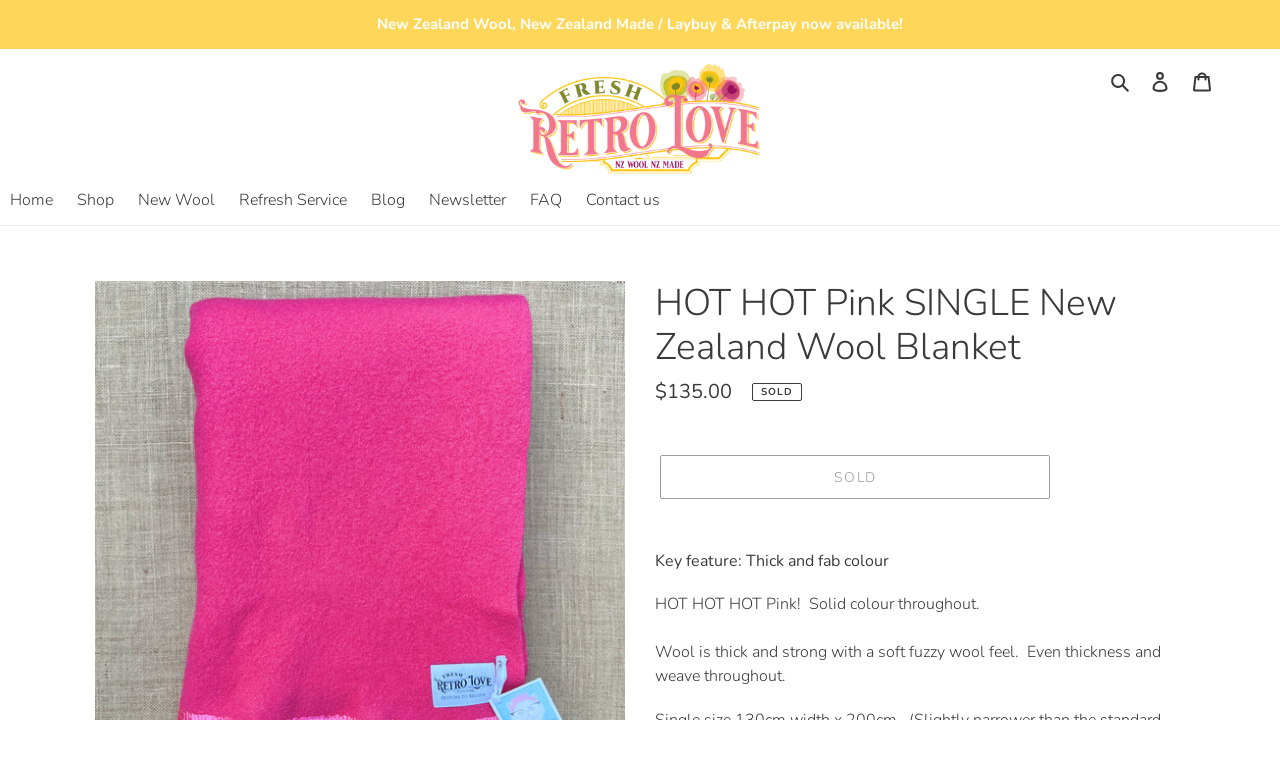

--- FILE ---
content_type: application/javascript
request_url: https://d19ryi4p04wmcn.cloudfront.net/static/shopify_plugin/app.8139f157f206478ab042.js?shop=fresh-retro-love.myshopify.com
body_size: 127565
content:
(function(t){var e={};function n(r){if(e[r])return e[r].exports;var o=e[r]={i:r,l:!1,exports:{}};return t[r].call(o.exports,o,o.exports,n),o.l=!0,o.exports}n.m=t,n.c=e,n.d=function(t,e,r){n.o(t,e)||Object.defineProperty(t,e,{enumerable:!0,get:r})},n.r=function(t){"undefined"!==typeof Symbol&&Symbol.toStringTag&&Object.defineProperty(t,Symbol.toStringTag,{value:"Module"}),Object.defineProperty(t,"__esModule",{value:!0})},n.t=function(t,e){if(1&e&&(t=n(t)),8&e)return t;if(4&e&&"object"===typeof t&&t&&t.__esModule)return t;var r=Object.create(null);if(n.r(r),Object.defineProperty(r,"default",{enumerable:!0,value:t}),2&e&&"string"!=typeof t)for(var o in t)n.d(r,o,function(e){return t[e]}.bind(null,o));return r},n.n=function(t){var e=t&&t.__esModule?function(){return t["default"]}:function(){return t};return n.d(e,"a",e),e},n.o=function(t,e){return Object.prototype.hasOwnProperty.call(t,e)},n.p="https://d19ryi4p04wmcn.cloudfront.net/static/shopify_plugin/",n(n.s=0)})({0:function(t,e,n){t.exports=n("56d7")},"014b":function(t,e,n){"use strict";var r=n("e53d"),o=n("07e3"),i=n("8e60"),a=n("63b6"),s=n("9138"),u=n("ebfd").KEY,c=n("294c"),l=n("dbdb"),f=n("45f2"),d=n("62a0"),p=n("5168"),h=n("ccb9"),v=n("6718"),m=n("47ee"),g=n("9003"),y=n("e4ae"),b=n("f772"),w=n("36c3"),_=n("1bc3"),x=n("aebd"),C=n("a159"),k=n("0395"),S=n("bf0b"),A=n("d9f6"),O=n("c3a1"),T=S.f,E=A.f,N=k.f,M=r.Symbol,j=r.JSON,P=j&&j.stringify,B="prototype",D=p("_hidden"),I=p("toPrimitive"),L={}.propertyIsEnumerable,$=l("symbol-registry"),R=l("symbols"),F=l("op-symbols"),H=Object[B],U="function"==typeof M,z=r.QObject,W=!z||!z[B]||!z[B].findChild,V=i&&c(function(){return 7!=C(E({},"a",{get:function(){return E(this,"a",{value:7}).a}})).a})?function(t,e,n){var r=T(H,e);r&&delete H[e],E(t,e,n),r&&t!==H&&E(H,e,r)}:E,G=function(t){var e=R[t]=C(M[B]);return e._k=t,e},q=U&&"symbol"==typeof M.iterator?function(t){return"symbol"==typeof t}:function(t){return t instanceof M},K=function(t,e,n){return t===H&&K(F,e,n),y(t),e=_(e,!0),y(n),o(R,e)?(n.enumerable?(o(t,D)&&t[D][e]&&(t[D][e]=!1),n=C(n,{enumerable:x(0,!1)})):(o(t,D)||E(t,D,x(1,{})),t[D][e]=!0),V(t,e,n)):E(t,e,n)},X=function(t,e){y(t);var n,r=m(e=w(e)),o=0,i=r.length;while(i>o)K(t,n=r[o++],e[n]);return t},Y=function(t,e){return void 0===e?C(t):X(C(t),e)},J=function(t){var e=L.call(this,t=_(t,!0));return!(this===H&&o(R,t)&&!o(F,t))&&(!(e||!o(this,t)||!o(R,t)||o(this,D)&&this[D][t])||e)},Z=function(t,e){if(t=w(t),e=_(e,!0),t!==H||!o(R,e)||o(F,e)){var n=T(t,e);return!n||!o(R,e)||o(t,D)&&t[D][e]||(n.enumerable=!0),n}},Q=function(t){var e,n=N(w(t)),r=[],i=0;while(n.length>i)o(R,e=n[i++])||e==D||e==u||r.push(e);return r},tt=function(t){var e,n=t===H,r=N(n?F:w(t)),i=[],a=0;while(r.length>a)!o(R,e=r[a++])||n&&!o(H,e)||i.push(R[e]);return i};U||(M=function(){if(this instanceof M)throw TypeError("Symbol is not a constructor!");var t=d(arguments.length>0?arguments[0]:void 0),e=function(n){this===H&&e.call(F,n),o(this,D)&&o(this[D],t)&&(this[D][t]=!1),V(this,t,x(1,n))};return i&&W&&V(H,t,{configurable:!0,set:e}),G(t)},s(M[B],"toString",function(){return this._k}),S.f=Z,A.f=K,n("6abf").f=k.f=Q,n("355d").f=J,n("9aa9").f=tt,i&&!n("b8e3")&&s(H,"propertyIsEnumerable",J,!0),h.f=function(t){return G(p(t))}),a(a.G+a.W+a.F*!U,{Symbol:M});for(var et="hasInstance,isConcatSpreadable,iterator,match,replace,search,species,split,toPrimitive,toStringTag,unscopables".split(","),nt=0;et.length>nt;)p(et[nt++]);for(var rt=O(p.store),ot=0;rt.length>ot;)v(rt[ot++]);a(a.S+a.F*!U,"Symbol",{for:function(t){return o($,t+="")?$[t]:$[t]=M(t)},keyFor:function(t){if(!q(t))throw TypeError(t+" is not a symbol!");for(var e in $)if($[e]===t)return e},useSetter:function(){W=!0},useSimple:function(){W=!1}}),a(a.S+a.F*!U,"Object",{create:Y,defineProperty:K,defineProperties:X,getOwnPropertyDescriptor:Z,getOwnPropertyNames:Q,getOwnPropertySymbols:tt}),j&&a(a.S+a.F*(!U||c(function(){var t=M();return"[null]"!=P([t])||"{}"!=P({a:t})||"{}"!=P(Object(t))})),"JSON",{stringify:function(t){var e,n,r=[t],o=1;while(arguments.length>o)r.push(arguments[o++]);if(n=e=r[1],(b(e)||void 0!==t)&&!q(t))return g(e)||(e=function(t,e){if("function"==typeof n&&(e=n.call(this,t,e)),!q(e))return e}),r[1]=e,P.apply(j,r)}}),M[B][I]||n("35e8")(M[B],I,M[B].valueOf),f(M,"Symbol"),f(Math,"Math",!0),f(r.JSON,"JSON",!0)},"01f9":function(t,e,n){"use strict";var r=n("2d00"),o=n("5ca1"),i=n("2aba"),a=n("32e9"),s=n("84f2"),u=n("41a0"),c=n("7f20"),l=n("38fd"),f=n("2b4c")("iterator"),d=!([].keys&&"next"in[].keys()),p="@@iterator",h="keys",v="values",m=function(){return this};t.exports=function(t,e,n,g,y,b,w){u(n,e,g);var _,x,C,k=function(t){if(!d&&t in T)return T[t];switch(t){case h:return function(){return new n(this,t)};case v:return function(){return new n(this,t)}}return function(){return new n(this,t)}},S=e+" Iterator",A=y==v,O=!1,T=t.prototype,E=T[f]||T[p]||y&&T[y],N=E||k(y),M=y?A?k("entries"):N:void 0,j="Array"==e&&T.entries||E;if(j&&(C=l(j.call(new t)),C!==Object.prototype&&C.next&&(c(C,S,!0),r||"function"==typeof C[f]||a(C,f,m))),A&&E&&E.name!==v&&(O=!0,N=function(){return E.call(this)}),r&&!w||!d&&!O&&T[f]||a(T,f,N),s[e]=N,s[S]=m,y)if(_={values:A?N:k(v),keys:b?N:k(h),entries:M},w)for(x in _)x in T||i(T,x,_[x]);else o(o.P+o.F*(d||O),e,_);return _}},"02f4":function(t,e,n){var r=n("4588"),o=n("be13");t.exports=function(t){return function(e,n){var i,a,s=String(o(e)),u=r(n),c=s.length;return u<0||u>=c?t?"":void 0:(i=s.charCodeAt(u),i<55296||i>56319||u+1===c||(a=s.charCodeAt(u+1))<56320||a>57343?t?s.charAt(u):i:t?s.slice(u,u+2):a-56320+(i-55296<<10)+65536)}}},"0390":function(t,e,n){"use strict";var r=n("02f4")(!0);t.exports=function(t,e,n){return e+(n?r(t,e).length:1)}},"0395":function(t,e,n){var r=n("36c3"),o=n("6abf").f,i={}.toString,a="object"==typeof window&&window&&Object.getOwnPropertyNames?Object.getOwnPropertyNames(window):[],s=function(t){try{return o(t)}catch(e){return a.slice()}};t.exports.f=function(t){return a&&"[object Window]"==i.call(t)?s(t):o(r(t))}},"044b":function(t,e){function n(t){return!!t.constructor&&"function"===typeof t.constructor.isBuffer&&t.constructor.isBuffer(t)}function r(t){return"function"===typeof t.readFloatLE&&"function"===typeof t.slice&&n(t.slice(0,0))}
/*!
 * Determine if an object is a Buffer
 *
 * @author   Feross Aboukhadijeh <https://feross.org>
 * @license  MIT
 */
t.exports=function(t){return null!=t&&(n(t)||r(t)||!!t._isBuffer)}},"0587":function(t,e,n){var r=n("cc8f");"string"===typeof r&&(r=[[t.i,r,""]]),r.locals&&(t.exports=r.locals);var o=n("499e").default;o("3a0ca859",r,!0,{sourceMap:!1,shadowMode:!1})},"06b7":function(t){t.exports={"Make An Offer":"Faccia un'offerta","Make Offer":"Invii la Sua offerta","Make Your Offer Now":"Faccia la sua offerta adesso","Name Your Price":"Dica il Suo prezzo",checkout:{discountMessage:"Lo sconto negoziato di {discount} verrà applicato al momento del pagamento."},negotiate:{addToCartButton:"Aggiungi e continua lo shopping",alreadyNegotiated:"Questo articolo è già stato incluso nella tua offerta!",basedOnCart:"Basato su tutti gli articoli nel tuo carrello...",buyButton:"Compri {quantity} per {amount}!",buyPrompt:"Compri adesso e risparmi {amount}!",completeButton:"Controlla ora!",congratulations:"Auguri!",declined:"Mi dispiace, la Sua offerta era troppo bassa. Per favore riprovi",estimatedWait:"Lei riceverà una risposta in <strong>30 secondi!</strong>",negotiating:"Negoziando il Suo prezzo...",notEligible:"Questo articolo non è disponibile per le offerte in questo momento.",offerAccepted:"La Sua offerta è stata accettata! 🎉",offerCountered:"È stata ricevuta una contraofferta! 🎉",prompt:"Indichi il prezzo che Lei desidera pagare per questo articolo",promptCart:"Indica il prezzo che vuoi pagare per tutto.",promptEach:"Indichi il prezzo che Lei desidera pagare per ciascuno articolo",qty:"Qtà"},or:{or:"O"}}},"07e3":function(t,e){var n={}.hasOwnProperty;t.exports=function(t,e){return n.call(t,e)}},"097d":function(t,e,n){"use strict";var r=n("5ca1"),o=n("8378"),i=n("7726"),a=n("ebd6"),s=n("bcaa");r(r.P+r.R,"Promise",{finally:function(t){var e=a(this,o.Promise||i.Promise),n="function"==typeof t;return this.then(n?function(n){return s(e,t()).then(function(){return n})}:t,n?function(n){return s(e,t()).then(function(){throw n})}:t)}})},"0999":function(t,e,n){e=t.exports=n("2350")(!1),e.push([t.i,"hr{border-bottom:1px solid #e4e4e4}.vuedals{z-index:2147483647!important}.vuedal.modal-content{border-radius:4px;width:460px;max-width:90%;border:none;padding:0;color:#000017;font-size:14px}.vuedal.modal-content .modal-header{margin:0;border-bottom:1px solid #e4e4e4;color:inherit;position:relative}.vuedal.modal-content .modal-header .modal-title{margin:0;text-align:center;font-size:18px;font-weight:600;line-height:50px;font-family:inherit!important}.vuedal.modal-content .modal-body{padding:16px 24px}.vuedal.modal-content .modal-footer{margin:0 -20px -20px -20px;padding-top:10px;border-top:none}.vuedal.modal-content button.close{position:absolute;top:15px;right:12px;background:none;border:none}.vuedal.modal-content button.close svg{width:16px;height:16px;fill:#969696}.splash{display:-webkit-box;display:-ms-flexbox;display:flex;-webkit-box-align:center;-ms-flex-align:center;align-items:center;-webkit-box-pack:center;-ms-flex-pack:center;justify-content:center;min-height:calc(100vh - 76px);color:#555}.splash--inline{min-height:auto;padding:30px 0}.splash__content{text-align:center}.splash i{font-size:4rem;margin-bottom:10px}.splash__actions{margin-top:20px}.splash__actions .btn:not(:last-child){margin-right:10px}.fade-enter-active,.fade-leave-active{-webkit-transition:opacity .5s;transition:opacity .5s}.fade-enter,.fade-leave-to{opacity:0}",""])},"0a06":function(t,e,n){"use strict";var r=n("2444"),o=n("c532"),i=n("f6b4"),a=n("5270");function s(t){this.defaults=t,this.interceptors={request:new i,response:new i}}s.prototype.request=function(t){"string"===typeof t&&(t=o.merge({url:arguments[0]},arguments[1])),t=o.merge(r,{method:"get"},this.defaults,t),t.method=t.method.toLowerCase();var e=[a,void 0],n=Promise.resolve(t);this.interceptors.request.forEach(function(t){e.unshift(t.fulfilled,t.rejected)}),this.interceptors.response.forEach(function(t){e.push(t.fulfilled,t.rejected)});while(e.length)n=n.then(e.shift(),e.shift());return n},o.forEach(["delete","get","head","options"],function(t){s.prototype[t]=function(e,n){return this.request(o.merge(n||{},{method:t,url:e}))}}),o.forEach(["post","put","patch"],function(t){s.prototype[t]=function(e,n,r){return this.request(o.merge(r||{},{method:t,url:e,data:n}))}}),t.exports=s},"0a90":function(t,e,n){var r=n("63b6"),o=n("10ff");r(r.G+r.F*(parseFloat!=o),{parseFloat:o})},"0bfb":function(t,e,n){"use strict";var r=n("cb7c");t.exports=function(){var t=r(this),e="";return t.global&&(e+="g"),t.ignoreCase&&(e+="i"),t.multiline&&(e+="m"),t.unicode&&(e+="u"),t.sticky&&(e+="y"),e}},"0d58":function(t,e,n){var r=n("ce10"),o=n("e11e");t.exports=Object.keys||function(t){return r(t,o)}},"0d8c":function(t,e,n){e=t.exports=n("2350")(!1),e.push([t.i,".item[data-v-d5b54bde]{display:-webkit-box;display:-ms-flexbox;display:flex;-webkit-box-align:center;-ms-flex-align:center;align-items:center;font-weight:600}.item__picture[data-v-d5b54bde]{-webkit-box-flex:0;-ms-flex:0 0 65px;flex:0 0 65px;position:relative;height:65px;overflow:hidden;border:1px solid #e4e4e4;border-radius:4px}.item__picture img[data-v-d5b54bde]{max-width:100%;max-height:100%;position:absolute;top:50%;left:50%;-webkit-transform:translateX(-50%) translateY(-50%);transform:translateX(-50%) translateY(-50%)}.item__name[data-v-d5b54bde]{-webkit-box-flex:1;-ms-flex:1;flex:1;padding:0 10px}.item__price[data-v-d5b54bde]{-webkit-box-flex:1;-ms-flex:1 0 auto;flex:1 0 auto;text-align:center}.item input[data-v-d5b54bde]{padding:5px;margin:5px;width:40px;border:1px solid #555}hr[data-v-d5b54bde]{margin:20px 0}.prompt[data-v-d5b54bde]{text-align:center}.prompt h2[data-v-d5b54bde],.prompt h4[data-v-d5b54bde]{margin:0}.prompt h2.no-spacing[data-v-d5b54bde]{letter-spacing:0}.prompt h2.prompt__savings[data-v-d5b54bde]{margin:10px 0 30px 0}.prompt .based-on-cart[data-v-d5b54bde]{margin-bottom:0}.offer input[data-v-d5b54bde]{display:block;width:100%;border:none;font-size:32px;text-align:center;margin:0;background:none}.offer input[data-v-d5b54bde]:focus{outline-width:0}.offer input[data-v-d5b54bde]:disabled{background:none}.offer input.shake[data-v-d5b54bde]{-webkit-animation:shake-data-v-d5b54bde .1s 5;animation:shake-data-v-d5b54bde .1s 5}.offer__rejected[data-v-d5b54bde]{text-align:center;color:#c31c1b}.status[data-v-d5b54bde]{text-align:center;font-weight:600;-webkit-animation:status-pulse-data-v-d5b54bde 1s infinite;animation:status-pulse-data-v-d5b54bde 1s infinite}@-webkit-keyframes status-pulse-data-v-d5b54bde{0%{-webkit-transform:translateY(-10%);transform:translateY(-10%)}50%{-webkit-transform:translateY(10%);transform:translateY(10%)}to{-webkit-transform:translateY(-10%);transform:translateY(-10%)}}@keyframes status-pulse-data-v-d5b54bde{0%{-webkit-transform:translateY(-10%);transform:translateY(-10%)}50%{-webkit-transform:translateY(10%);transform:translateY(10%)}to{-webkit-transform:translateY(-10%);transform:translateY(-10%)}}@-webkit-keyframes shake-data-v-d5b54bde{0%{-webkit-transform:translate(-3%);transform:translate(-3%)}50%{-webkit-transform:translate(3%);transform:translate(3%)}to{-webkit-transform:translate(-3%);transform:translate(-3%)}}@keyframes shake-data-v-d5b54bde{0%{-webkit-transform:translate(-3%);transform:translate(-3%)}50%{-webkit-transform:translate(3%);transform:translate(3%)}to{-webkit-transform:translate(-3%);transform:translate(-3%)}}",""])},"0df6":function(t,e,n){"use strict";t.exports=function(t){return function(e){return t.apply(null,e)}}},"0e0b":function(t){t.exports={"Make An Offer":"Trimite oferta ta","Make Offer":"Trimite oferta ta","Make Your Offer Now":"Trimite oferta ta","Name Your Price":"Trimite oferta ta",checkout:{discountMessage:"Discountul dvs. negociat de {discount} va fi aplicat la finalizare."},negotiate:{addToCartButton:"Adăugați și continuați cumpărăturile",alreadyNegotiated:"Acest articol a fost deja inclus în oferta dvs.",basedOnCart:"Pe baza tuturor articolelor din coș...",buyButton:"Adauga cantitatea de {quantity} in cos pentru numai {amount}!",buyPrompt:"Achizitioneaza acum si economisesti {amount}!",completeButton:"Verifică acum!",congratulations:"E in regula!",declined:"Ne pare rau, dar pretul oferit este prea mic. Incerci din nou?",estimatedWait:"Vei primi raspunsul in aproximativ <strong> {time} secunde!</strong>",negotiating:"Analizam oferta primita...",notEligible:"Din pacate, pe moment, ofertarea nu este valabila.",offerAccepted:"Felicitari! Oferta ta a fost acceptata! 🎉",offerCountered:"Multumim pentru incercari! Acum, iti facem noi o contra oferta! 🎉",prompt:"Trimite-ne oferta ta pentru produsul.",promptCart:"Denumiți prețul pe care doriți să îl plătiți pentru tot.",promptEach:"Trimite-ne oferta ta pentru fiecare produsul.",qty:"CANT"},or:{or:"SAU"}}},"0fc9":function(t,e,n){var r=n("3a38"),o=Math.max,i=Math.min;t.exports=function(t,e){return t=r(t),t<0?o(t+e,0):i(t,e)}},"10ff":function(t,e,n){var r=n("e53d").parseFloat,o=n("a1ce").trim;t.exports=1/r(n("e692")+"-0")!==-1/0?function(t){var e=o(String(t),3),n=r(e);return 0===n&&"-"==e.charAt(0)?-0:n}:r},1173:function(t,e){t.exports=function(t,e,n,r){if(!(t instanceof e)||void 0!==r&&r in t)throw TypeError(n+": incorrect invocation!");return t}},"11e9":function(t,e,n){var r=n("52a7"),o=n("4630"),i=n("6821"),a=n("6a99"),s=n("69a8"),u=n("c69a"),c=Object.getOwnPropertyDescriptor;e.f=n("9e1e")?c:function(t,e){if(t=i(t),e=a(e,!0),u)try{return c(t,e)}catch(n){}if(s(t,e))return o(!r.f.call(t,e),t[e])}},"13c8":function(t,e,n){var r=n("c3a1"),o=n("36c3"),i=n("355d").f;t.exports=function(t){return function(e){var n,a=o(e),s=r(a),u=s.length,c=0,l=[];while(u>c)i.call(a,n=s[c++])&&l.push(t?[n,a[n]]:a[n]);return l}}},1495:function(t,e,n){var r=n("86cc"),o=n("cb7c"),i=n("0d58");t.exports=n("9e1e")?Object.defineProperties:function(t,e){o(t);var n,a=i(e),s=a.length,u=0;while(s>u)r.f(t,n=a[u++],e[n]);return t}},1654:function(t,e,n){"use strict";var r=n("71c1")(!0);n("30f1")(String,"String",function(t){this._t=String(t),this._i=0},function(){var t,e=this._t,n=this._i;return n>=e.length?{value:void 0,done:!0}:(t=r(e,n),this._i+=t.length,{value:t,done:!1})})},1691:function(t,e){t.exports="constructor,hasOwnProperty,isPrototypeOf,propertyIsEnumerable,toLocaleString,toString,valueOf".split(",")},1991:function(t,e,n){var r,o,i,a=n("9b43"),s=n("31f4"),u=n("fab2"),c=n("230e"),l=n("7726"),f=l.process,d=l.setImmediate,p=l.clearImmediate,h=l.MessageChannel,v=l.Dispatch,m=0,g={},y="onreadystatechange",b=function(){var t=+this;if(g.hasOwnProperty(t)){var e=g[t];delete g[t],e()}},w=function(t){b.call(t.data)};d&&p||(d=function(t){var e=[],n=1;while(arguments.length>n)e.push(arguments[n++]);return g[++m]=function(){s("function"==typeof t?t:Function(t),e)},r(m),m},p=function(t){delete g[t]},"process"==n("2d95")(f)?r=function(t){f.nextTick(a(b,t,1))}:v&&v.now?r=function(t){v.now(a(b,t,1))}:h?(o=new h,i=o.port2,o.port1.onmessage=w,r=a(i.postMessage,i,1)):l.addEventListener&&"function"==typeof postMessage&&!l.importScripts?(r=function(t){l.postMessage(t+"","*")},l.addEventListener("message",w,!1)):r=y in c("script")?function(t){u.appendChild(c("script"))[y]=function(){u.removeChild(this),b.call(t)}}:function(t){setTimeout(a(b,t,1),0)}),t.exports={set:d,clear:p}},"1af6":function(t,e,n){var r=n("63b6");r(r.S,"Array",{isArray:n("9003")})},"1bc3":function(t,e,n){var r=n("f772");t.exports=function(t,e){if(!r(t))return t;var n,o;if(e&&"function"==typeof(n=t.toString)&&!r(o=n.call(t)))return o;if("function"==typeof(n=t.valueOf)&&!r(o=n.call(t)))return o;if(!e&&"function"==typeof(n=t.toString)&&!r(o=n.call(t)))return o;throw TypeError("Can't convert object to primitive value")}},"1d2b":function(t,e,n){"use strict";t.exports=function(t,e){return function(){for(var n=new Array(arguments.length),r=0;r<n.length;r++)n[r]=arguments[r];return t.apply(e,n)}}},"1ec9":function(t,e,n){var r=n("f772"),o=n("e53d").document,i=r(o)&&r(o.createElement);t.exports=function(t){return i?o.createElement(t):{}}},"1fa8":function(t,e,n){var r=n("cb7c");t.exports=function(t,e,n,o){try{return o?e(r(n)[0],n[1]):e(n)}catch(a){var i=t["return"];throw void 0!==i&&r(i.call(t)),a}}},"20fd":function(t,e,n){"use strict";var r=n("d9f6"),o=n("aebd");t.exports=function(t,e,n){e in t?r.f(t,e,o(0,n)):t[e]=n}},"214f":function(t,e,n){"use strict";n("b0c5");var r=n("2aba"),o=n("32e9"),i=n("79e5"),a=n("be13"),s=n("2b4c"),u=n("520a"),c=s("species"),l=!i(function(){var t=/./;return t.exec=function(){var t=[];return t.groups={a:"7"},t},"7"!=="".replace(t,"$<a>")}),f=function(){var t=/(?:)/,e=t.exec;t.exec=function(){return e.apply(this,arguments)};var n="ab".split(t);return 2===n.length&&"a"===n[0]&&"b"===n[1]}();t.exports=function(t,e,n){var d=s(t),p=!i(function(){var e={};return e[d]=function(){return 7},7!=""[t](e)}),h=p?!i(function(){var e=!1,n=/a/;return n.exec=function(){return e=!0,null},"split"===t&&(n.constructor={},n.constructor[c]=function(){return n}),n[d](""),!e}):void 0;if(!p||!h||"replace"===t&&!l||"split"===t&&!f){var v=/./[d],m=n(a,d,""[t],function(t,e,n,r,o){return e.exec===u?p&&!o?{done:!0,value:v.call(e,n,r)}:{done:!0,value:t.call(n,e,r)}:{done:!1}}),g=m[0],y=m[1];r(String.prototype,t,g),o(RegExp.prototype,d,2==e?function(t,e){return y.call(t,this,e)}:function(t){return y.call(t,this)})}}},"22ef":function(t){t.exports={"Make An Offer":"הצעת מחיר","Make Offer":"תציע הצעת מחיר","Make Your Offer Now":"הגש הצעת מחיר עכשיו","Name Your Price":"תן מחיר אחר",checkout:{discountMessage:"ההנחה המשומנת שלך בסך {discount} תחול בקופה."},negotiate:{addToCartButton:"הוסף והמשיך לקניות",alreadyNegotiated:"פריט זה כבר נכלל בהצעה שלך!",basedOnCart:"מבוסס על כל הפריטים בעגלה שלך ...",buyButton:"קנה {quantity} תמורת {amount}!",buyPrompt:"קנה עכשיו ושמור {amount}!",completeButton:"בדוק עכשיו!",congratulations:"מזל טוב!",declined:"סליחה, ההצעה שלך הייתה נמוכה מדי. נסה שוב?",estimatedWait:"תקבל תשובה תוך <strong> {time} שניות בערך!</strong>",negotiating:"מקיימים משא ומתן על המחיר שלך ...",notEligible:"אינו זכאי להצעות מחיר בשלב הזה כרגע.",offerAccepted:"ההצעה שלך התקבלה! 🎉",offerCountered:"ההצעה שלך התנגדה! 🎉",prompt:"תן מחיר אחר שאתה רוצה לשלם עבור פריט זה.",promptCart:"תן שם למחיר שאתה רוצה לשלם עבור הכל.",promptEach:"תן מחיר אחר שאתה רוצה לשלם עבור כל פריט.",qty:"כמות"},or:{or:"או"}}},"230e":function(t,e,n){var r=n("d3f4"),o=n("7726").document,i=r(o)&&r(o.createElement);t.exports=function(t){return i?o.createElement(t):{}}},2350:function(t,e){function n(t,e){var n=t[1]||"",o=t[3];if(!o)return n;if(e&&"function"===typeof btoa){var i=r(o),a=o.sources.map(function(t){return"/*# sourceURL="+o.sourceRoot+t+" */"});return[n].concat(a).concat([i]).join("\n")}return[n].join("\n")}function r(t){var e=btoa(unescape(encodeURIComponent(JSON.stringify(t)))),n="sourceMappingURL=data:application/json;charset=utf-8;base64,"+e;return"/*# "+n+" */"}t.exports=function(t){var e=[];return e.toString=function(){return this.map(function(e){var r=n(e,t);return e[2]?"@media "+e[2]+"{"+r+"}":r}).join("")},e.i=function(t,n){"string"===typeof t&&(t=[[null,t,""]]);for(var r={},o=0;o<this.length;o++){var i=this[o][0];"number"===typeof i&&(r[i]=!0)}for(o=0;o<t.length;o++){var a=t[o];"number"===typeof a[0]&&r[a[0]]||(n&&!a[2]?a[2]=n:n&&(a[2]="("+a[2]+") and ("+n+")"),e.push(a))}},e}},2394:function(t){t.exports={"Make An Offer":"Faire Une Offre","Make Offer":"Soumettre Une Offre","Make Your Offer Now":"Faites Votre Offre Maintenant","Name Your Price":"Donne-moi Ton Prix",checkout:{discountMessage:"Votre remise négociée de {discount} sera appliquée lors du paiement."},negotiate:{addToCartButton:"Ajouter et continuer vos achats",alreadyNegotiated:"Cet article a déjà été inclus dans votre offre!",basedOnCart:"Sur la base de tous les articles de votre panier...",buyButton:"Achetez-en {quantity} pour {amount}!",buyPrompt:"Achetez maintenant et économisez {amount}!",completeButton:"Passer à la caisse!",congratulations:"Toutes nos félicitations!",declined:"Désolé, votre offre était trop basse. Réessayer?",estimatedWait:"Vous recevrez une réponse dans environ <strong>30 secondes!</strong>",negotiating:"Négociation en cours...",notEligible:"Ceci n'est pas éligible pour les offres en ce moment.",offerAccepted:"Votre offre a été acceptée! 🎉",offerCountered:"Votre offre a été contrée! 🎉",prompt:"Nommez le prix que vous souhaitez payer pour cet article.",promptCart:"Nommez le prix que vous souhaitez payer pour tout.",promptEach:"Nommez le prix que vous souhaitez payer pour chaque article.",qty:"Qté"},or:{or:"OU"}}},"23c6":function(t,e,n){var r=n("2d95"),o=n("2b4c")("toStringTag"),i="Arguments"==r(function(){return arguments}()),a=function(t,e){try{return t[e]}catch(n){}};t.exports=function(t){var e,n,s;return void 0===t?"Undefined":null===t?"Null":"string"==typeof(n=a(e=Object(t),o))?n:i?r(e):"Object"==(s=r(e))&&"function"==typeof e.callee?"Arguments":s}},"241e":function(t,e,n){var r=n("25eb");t.exports=function(t){return Object(r(t))}},2444:function(t,e,n){"use strict";(function(e){var r=n("c532"),o=n("c8af"),i={"Content-Type":"application/x-www-form-urlencoded"};function a(t,e){!r.isUndefined(t)&&r.isUndefined(t["Content-Type"])&&(t["Content-Type"]=e)}function s(){var t;return"undefined"!==typeof XMLHttpRequest?t=n("b50d"):"undefined"!==typeof e&&(t=n("b50d")),t}var u={adapter:s(),transformRequest:[function(t,e){return o(e,"Content-Type"),r.isFormData(t)||r.isArrayBuffer(t)||r.isBuffer(t)||r.isStream(t)||r.isFile(t)||r.isBlob(t)?t:r.isArrayBufferView(t)?t.buffer:r.isURLSearchParams(t)?(a(e,"application/x-www-form-urlencoded;charset=utf-8"),t.toString()):r.isObject(t)?(a(e,"application/json;charset=utf-8"),JSON.stringify(t)):t}],transformResponse:[function(t){if("string"===typeof t)try{t=JSON.parse(t)}catch(e){}return t}],timeout:0,xsrfCookieName:"XSRF-TOKEN",xsrfHeaderName:"X-XSRF-TOKEN",maxContentLength:-1,validateStatus:function(t){return t>=200&&t<300},headers:{common:{Accept:"application/json, text/plain, */*"}}};r.forEach(["delete","get","head"],function(t){u.headers[t]={}}),r.forEach(["post","put","patch"],function(t){u.headers[t]=r.merge(i)}),t.exports=u}).call(this,n("4362"))},2447:function(t,e,n){var r=n("ea0b");"string"===typeof r&&(r=[[t.i,r,""]]),r.locals&&(t.exports=r.locals);var o=n("499e").default;o("7ad1edbf",r,!0,{sourceMap:!1,shadowMode:!1})},"24c5":function(t,e,n){"use strict";var r,o,i,a,s=n("b8e3"),u=n("e53d"),c=n("d864"),l=n("40c3"),f=n("63b6"),d=n("f772"),p=n("79aa"),h=n("1173"),v=n("a22a"),m=n("f201"),g=n("4178").set,y=n("aba2")(),b=n("656e"),w=n("4439"),_=n("bc13"),x=n("cd78"),C="Promise",k=u.TypeError,S=u.process,A=S&&S.versions,O=A&&A.v8||"",T=u[C],E="process"==l(S),N=function(){},M=o=b.f,j=!!function(){try{var t=T.resolve(1),e=(t.constructor={})[n("5168")("species")]=function(t){t(N,N)};return(E||"function"==typeof PromiseRejectionEvent)&&t.then(N)instanceof e&&0!==O.indexOf("6.6")&&-1===_.indexOf("Chrome/66")}catch(r){}}(),P=function(t){var e;return!(!d(t)||"function"!=typeof(e=t.then))&&e},B=function(t,e){if(!t._n){t._n=!0;var n=t._c;y(function(){var r=t._v,o=1==t._s,i=0,a=function(e){var n,i,a,s=o?e.ok:e.fail,u=e.resolve,c=e.reject,l=e.domain;try{s?(o||(2==t._h&&L(t),t._h=1),!0===s?n=r:(l&&l.enter(),n=s(r),l&&(l.exit(),a=!0)),n===e.promise?c(k("Promise-chain cycle")):(i=P(n))?i.call(n,u,c):u(n)):c(r)}catch(f){l&&!a&&l.exit(),c(f)}};while(n.length>i)a(n[i++]);t._c=[],t._n=!1,e&&!t._h&&D(t)})}},D=function(t){g.call(u,function(){var e,n,r,o=t._v,i=I(t);if(i&&(e=w(function(){E?S.emit("unhandledRejection",o,t):(n=u.onunhandledrejection)?n({promise:t,reason:o}):(r=u.console)&&r.error&&r.error("Unhandled promise rejection",o)}),t._h=E||I(t)?2:1),t._a=void 0,i&&e.e)throw e.v})},I=function(t){return 1!==t._h&&0===(t._a||t._c).length},L=function(t){g.call(u,function(){var e;E?S.emit("rejectionHandled",t):(e=u.onrejectionhandled)&&e({promise:t,reason:t._v})})},$=function(t){var e=this;e._d||(e._d=!0,e=e._w||e,e._v=t,e._s=2,e._a||(e._a=e._c.slice()),B(e,!0))},R=function(t){var e,n=this;if(!n._d){n._d=!0,n=n._w||n;try{if(n===t)throw k("Promise can't be resolved itself");(e=P(t))?y(function(){var r={_w:n,_d:!1};try{e.call(t,c(R,r,1),c($,r,1))}catch(o){$.call(r,o)}}):(n._v=t,n._s=1,B(n,!1))}catch(r){$.call({_w:n,_d:!1},r)}}};j||(T=function(t){h(this,T,C,"_h"),p(t),r.call(this);try{t(c(R,this,1),c($,this,1))}catch(e){$.call(this,e)}},r=function(t){this._c=[],this._a=void 0,this._s=0,this._d=!1,this._v=void 0,this._h=0,this._n=!1},r.prototype=n("5c95")(T.prototype,{then:function(t,e){var n=M(m(this,T));return n.ok="function"!=typeof t||t,n.fail="function"==typeof e&&e,n.domain=E?S.domain:void 0,this._c.push(n),this._a&&this._a.push(n),this._s&&B(this,!1),n.promise},catch:function(t){return this.then(void 0,t)}}),i=function(){var t=new r;this.promise=t,this.resolve=c(R,t,1),this.reject=c($,t,1)},b.f=M=function(t){return t===T||t===a?new i(t):o(t)}),f(f.G+f.W+f.F*!j,{Promise:T}),n("45f2")(T,C),n("4c95")(C),a=n("584a")[C],f(f.S+f.F*!j,C,{reject:function(t){var e=M(this),n=e.reject;return n(t),e.promise}}),f(f.S+f.F*(s||!j),C,{resolve:function(t){return x(s&&this===a?T:this,t)}}),f(f.S+f.F*!(j&&n("4ee1")(function(t){T.all(t)["catch"](N)})),C,{all:function(t){var e=this,n=M(e),r=n.resolve,o=n.reject,i=w(function(){var n=[],i=0,a=1;v(t,!1,function(t){var s=i++,u=!1;n.push(void 0),a++,e.resolve(t).then(function(t){u||(u=!0,n[s]=t,--a||r(n))},o)}),--a||r(n)});return i.e&&o(i.v),n.promise},race:function(t){var e=this,n=M(e),r=n.reject,o=w(function(){v(t,!1,function(t){e.resolve(t).then(n.resolve,r)})});return o.e&&r(o.v),n.promise}})},2508:function(t){t.exports={"Make An Offer":"Machen Sie ein Angebot","Make Offer":"Angebot einreichen","Make Your Offer Now":"Machen Sie jetzt ein Angebot","Name Your Price":"Nennen Sie Ihren Preis",checkout:{discountMessage:"Ihr ausgehandelter Rabatt von {discount} wird an der Kasse angewendet."},negotiate:{addToCartButton:"Hinzufügen und weiter einkaufen",alreadyNegotiated:"Dieser Artikel wurde bereits in Ihr Angebot aufgenommen!",basedOnCart:"Basierend auf allen Artikeln in Ihrem Warenkorb...",buyButton:"Kaufen Sie es {quantity} für {amount}!",buyPrompt:"Jetzt kaufen und sparen {amount}!",completeButton:"Checke jetzt aus!",congratulations:"Herzliche Glückwünsche!",declined:"Entschuldigung, Ihr Angebot war zu niedrig. Versuch es noch einmal?",estimatedWait:"Sie erhalten innerhalb von <strong>30 Sekunden eine Antwort!</strong>",negotiating:"Verhandeln Sie Ihren PreisThis is not eligible...",notEligible:"Dies ist derzeit nicht für Angebote berechtigt.",offerAccepted:"Ihr Angebot wurde angenommen! 🎉",offerCountered:"Ihr Angebot wurde gekontert! 🎉",prompt:"Nennen Sie den Preis, den Sie für diesen Artikel bezahlen möchten.",promptCart:"Nennen Sie den Preis, den Sie für alles bezahlen möchten.",promptEach:"Nennen Sie den Preis, den Sie für jeden Artikel bezahlen möchten.",qty:"Menge"},or:{or:"ODER"}}},"25eb":function(t,e){t.exports=function(t){if(void 0==t)throw TypeError("Can't call method on  "+t);return t}},2621:function(t,e){e.f=Object.getOwnPropertySymbols},"268f":function(t,e,n){t.exports=n("fde4")},"27ee":function(t,e,n){var r=n("23c6"),o=n("2b4c")("iterator"),i=n("84f2");t.exports=n("8378").getIteratorMethod=function(t){if(void 0!=t)return t[o]||t["@@iterator"]||i[r(t)]}},"294c":function(t,e){t.exports=function(t){try{return!!t()}catch(e){return!0}}},"2aba":function(t,e,n){var r=n("7726"),o=n("32e9"),i=n("69a8"),a=n("ca5a")("src"),s=n("fa5b"),u="toString",c=(""+s).split(u);n("8378").inspectSource=function(t){return s.call(t)},(t.exports=function(t,e,n,s){var u="function"==typeof n;u&&(i(n,"name")||o(n,"name",e)),t[e]!==n&&(u&&(i(n,a)||o(n,a,t[e]?""+t[e]:c.join(String(e)))),t===r?t[e]=n:s?t[e]?t[e]=n:o(t,e,n):(delete t[e],o(t,e,n)))})(Function.prototype,u,function(){return"function"==typeof this&&this[a]||s.call(this)})},"2aeb":function(t,e,n){var r=n("cb7c"),o=n("1495"),i=n("e11e"),a=n("613b")("IE_PROTO"),s=function(){},u="prototype",c=function(){var t,e=n("230e")("iframe"),r=i.length,o="<",a=">";e.style.display="none",n("fab2").appendChild(e),e.src="javascript:",t=e.contentWindow.document,t.open(),t.write(o+"script"+a+"document.F=Object"+o+"/script"+a),t.close(),c=t.F;while(r--)delete c[u][i[r]];return c()};t.exports=Object.create||function(t,e){var n;return null!==t?(s[u]=r(t),n=new s,s[u]=null,n[a]=t):n=c(),void 0===e?n:o(n,e)}},"2b0e":function(t,e,n){"use strict";(function(t){
/*!
 * Vue.js v2.6.10
 * (c) 2014-2019 Evan You
 * Released under the MIT License.
 */
var n=Object.freeze({});function r(t){return void 0===t||null===t}function o(t){return void 0!==t&&null!==t}function i(t){return!0===t}function a(t){return!1===t}function s(t){return"string"===typeof t||"number"===typeof t||"symbol"===typeof t||"boolean"===typeof t}function u(t){return null!==t&&"object"===typeof t}var c=Object.prototype.toString;function l(t){return"[object Object]"===c.call(t)}function f(t){return"[object RegExp]"===c.call(t)}function d(t){var e=parseFloat(String(t));return e>=0&&Math.floor(e)===e&&isFinite(t)}function p(t){return o(t)&&"function"===typeof t.then&&"function"===typeof t.catch}function h(t){return null==t?"":Array.isArray(t)||l(t)&&t.toString===c?JSON.stringify(t,null,2):String(t)}function v(t){var e=parseFloat(t);return isNaN(e)?t:e}function m(t,e){for(var n=Object.create(null),r=t.split(","),o=0;o<r.length;o++)n[r[o]]=!0;return e?function(t){return n[t.toLowerCase()]}:function(t){return n[t]}}m("slot,component",!0);var g=m("key,ref,slot,slot-scope,is");function y(t,e){if(t.length){var n=t.indexOf(e);if(n>-1)return t.splice(n,1)}}var b=Object.prototype.hasOwnProperty;function w(t,e){return b.call(t,e)}function _(t){var e=Object.create(null);return function(n){var r=e[n];return r||(e[n]=t(n))}}var x=/-(\w)/g,C=_(function(t){return t.replace(x,function(t,e){return e?e.toUpperCase():""})}),k=_(function(t){return t.charAt(0).toUpperCase()+t.slice(1)}),S=/\B([A-Z])/g,A=_(function(t){return t.replace(S,"-$1").toLowerCase()});function O(t,e){function n(n){var r=arguments.length;return r?r>1?t.apply(e,arguments):t.call(e,n):t.call(e)}return n._length=t.length,n}function T(t,e){return t.bind(e)}var E=Function.prototype.bind?T:O;function N(t,e){e=e||0;var n=t.length-e,r=new Array(n);while(n--)r[n]=t[n+e];return r}function M(t,e){for(var n in e)t[n]=e[n];return t}function j(t){for(var e={},n=0;n<t.length;n++)t[n]&&M(e,t[n]);return e}function P(t,e,n){}var B=function(t,e,n){return!1},D=function(t){return t};function I(t,e){if(t===e)return!0;var n=u(t),r=u(e);if(!n||!r)return!n&&!r&&String(t)===String(e);try{var o=Array.isArray(t),i=Array.isArray(e);if(o&&i)return t.length===e.length&&t.every(function(t,n){return I(t,e[n])});if(t instanceof Date&&e instanceof Date)return t.getTime()===e.getTime();if(o||i)return!1;var a=Object.keys(t),s=Object.keys(e);return a.length===s.length&&a.every(function(n){return I(t[n],e[n])})}catch(c){return!1}}function L(t,e){for(var n=0;n<t.length;n++)if(I(t[n],e))return n;return-1}function $(t){var e=!1;return function(){e||(e=!0,t.apply(this,arguments))}}var R="data-server-rendered",F=["component","directive","filter"],H=["beforeCreate","created","beforeMount","mounted","beforeUpdate","updated","beforeDestroy","destroyed","activated","deactivated","errorCaptured","serverPrefetch"],U={optionMergeStrategies:Object.create(null),silent:!1,productionTip:!1,devtools:!1,performance:!1,errorHandler:null,warnHandler:null,ignoredElements:[],keyCodes:Object.create(null),isReservedTag:B,isReservedAttr:B,isUnknownElement:B,getTagNamespace:P,parsePlatformTagName:D,mustUseProp:B,async:!0,_lifecycleHooks:H},z=/a-zA-Z\u00B7\u00C0-\u00D6\u00D8-\u00F6\u00F8-\u037D\u037F-\u1FFF\u200C-\u200D\u203F-\u2040\u2070-\u218F\u2C00-\u2FEF\u3001-\uD7FF\uF900-\uFDCF\uFDF0-\uFFFD/;function W(t){var e=(t+"").charCodeAt(0);return 36===e||95===e}function V(t,e,n,r){Object.defineProperty(t,e,{value:n,enumerable:!!r,writable:!0,configurable:!0})}var G=new RegExp("[^"+z.source+".$_\\d]");function q(t){if(!G.test(t)){var e=t.split(".");return function(t){for(var n=0;n<e.length;n++){if(!t)return;t=t[e[n]]}return t}}}var K,X="__proto__"in{},Y="undefined"!==typeof window,J="undefined"!==typeof WXEnvironment&&!!WXEnvironment.platform,Z=J&&WXEnvironment.platform.toLowerCase(),Q=Y&&window.navigator.userAgent.toLowerCase(),tt=Q&&/msie|trident/.test(Q),et=Q&&Q.indexOf("msie 9.0")>0,nt=Q&&Q.indexOf("edge/")>0,rt=(Q&&Q.indexOf("android"),Q&&/iphone|ipad|ipod|ios/.test(Q)||"ios"===Z),ot=(Q&&/chrome\/\d+/.test(Q),Q&&/phantomjs/.test(Q),Q&&Q.match(/firefox\/(\d+)/)),it={}.watch,at=!1;if(Y)try{var st={};Object.defineProperty(st,"passive",{get:function(){at=!0}}),window.addEventListener("test-passive",null,st)}catch(Ca){}var ut=function(){return void 0===K&&(K=!Y&&!J&&"undefined"!==typeof t&&(t["process"]&&"server"===t["process"].env.VUE_ENV)),K},ct=Y&&window.__VUE_DEVTOOLS_GLOBAL_HOOK__;function lt(t){return"function"===typeof t&&/native code/.test(t.toString())}var ft,dt="undefined"!==typeof Symbol&&lt(Symbol)&&"undefined"!==typeof Reflect&&lt(Reflect.ownKeys);ft="undefined"!==typeof Set&&lt(Set)?Set:function(){function t(){this.set=Object.create(null)}return t.prototype.has=function(t){return!0===this.set[t]},t.prototype.add=function(t){this.set[t]=!0},t.prototype.clear=function(){this.set=Object.create(null)},t}();var pt=P,ht=0,vt=function(){this.id=ht++,this.subs=[]};vt.prototype.addSub=function(t){this.subs.push(t)},vt.prototype.removeSub=function(t){y(this.subs,t)},vt.prototype.depend=function(){vt.target&&vt.target.addDep(this)},vt.prototype.notify=function(){var t=this.subs.slice();for(var e=0,n=t.length;e<n;e++)t[e].update()},vt.target=null;var mt=[];function gt(t){mt.push(t),vt.target=t}function yt(){mt.pop(),vt.target=mt[mt.length-1]}var bt=function(t,e,n,r,o,i,a,s){this.tag=t,this.data=e,this.children=n,this.text=r,this.elm=o,this.ns=void 0,this.context=i,this.fnContext=void 0,this.fnOptions=void 0,this.fnScopeId=void 0,this.key=e&&e.key,this.componentOptions=a,this.componentInstance=void 0,this.parent=void 0,this.raw=!1,this.isStatic=!1,this.isRootInsert=!0,this.isComment=!1,this.isCloned=!1,this.isOnce=!1,this.asyncFactory=s,this.asyncMeta=void 0,this.isAsyncPlaceholder=!1},wt={child:{configurable:!0}};wt.child.get=function(){return this.componentInstance},Object.defineProperties(bt.prototype,wt);var _t=function(t){void 0===t&&(t="");var e=new bt;return e.text=t,e.isComment=!0,e};function xt(t){return new bt(void 0,void 0,void 0,String(t))}function Ct(t){var e=new bt(t.tag,t.data,t.children&&t.children.slice(),t.text,t.elm,t.context,t.componentOptions,t.asyncFactory);return e.ns=t.ns,e.isStatic=t.isStatic,e.key=t.key,e.isComment=t.isComment,e.fnContext=t.fnContext,e.fnOptions=t.fnOptions,e.fnScopeId=t.fnScopeId,e.asyncMeta=t.asyncMeta,e.isCloned=!0,e}var kt=Array.prototype,St=Object.create(kt),At=["push","pop","shift","unshift","splice","sort","reverse"];At.forEach(function(t){var e=kt[t];V(St,t,function(){var n=[],r=arguments.length;while(r--)n[r]=arguments[r];var o,i=e.apply(this,n),a=this.__ob__;switch(t){case"push":case"unshift":o=n;break;case"splice":o=n.slice(2);break}return o&&a.observeArray(o),a.dep.notify(),i})});var Ot=Object.getOwnPropertyNames(St),Tt=!0;function Et(t){Tt=t}var Nt=function(t){this.value=t,this.dep=new vt,this.vmCount=0,V(t,"__ob__",this),Array.isArray(t)?(X?Mt(t,St):jt(t,St,Ot),this.observeArray(t)):this.walk(t)};function Mt(t,e){t.__proto__=e}function jt(t,e,n){for(var r=0,o=n.length;r<o;r++){var i=n[r];V(t,i,e[i])}}function Pt(t,e){var n;if(u(t)&&!(t instanceof bt))return w(t,"__ob__")&&t.__ob__ instanceof Nt?n=t.__ob__:Tt&&!ut()&&(Array.isArray(t)||l(t))&&Object.isExtensible(t)&&!t._isVue&&(n=new Nt(t)),e&&n&&n.vmCount++,n}function Bt(t,e,n,r,o){var i=new vt,a=Object.getOwnPropertyDescriptor(t,e);if(!a||!1!==a.configurable){var s=a&&a.get,u=a&&a.set;s&&!u||2!==arguments.length||(n=t[e]);var c=!o&&Pt(n);Object.defineProperty(t,e,{enumerable:!0,configurable:!0,get:function(){var e=s?s.call(t):n;return vt.target&&(i.depend(),c&&(c.dep.depend(),Array.isArray(e)&&Lt(e))),e},set:function(e){var r=s?s.call(t):n;e===r||e!==e&&r!==r||s&&!u||(u?u.call(t,e):n=e,c=!o&&Pt(e),i.notify())}})}}function Dt(t,e,n){if(Array.isArray(t)&&d(e))return t.length=Math.max(t.length,e),t.splice(e,1,n),n;if(e in t&&!(e in Object.prototype))return t[e]=n,n;var r=t.__ob__;return t._isVue||r&&r.vmCount?n:r?(Bt(r.value,e,n),r.dep.notify(),n):(t[e]=n,n)}function It(t,e){if(Array.isArray(t)&&d(e))t.splice(e,1);else{var n=t.__ob__;t._isVue||n&&n.vmCount||w(t,e)&&(delete t[e],n&&n.dep.notify())}}function Lt(t){for(var e=void 0,n=0,r=t.length;n<r;n++)e=t[n],e&&e.__ob__&&e.__ob__.dep.depend(),Array.isArray(e)&&Lt(e)}Nt.prototype.walk=function(t){for(var e=Object.keys(t),n=0;n<e.length;n++)Bt(t,e[n])},Nt.prototype.observeArray=function(t){for(var e=0,n=t.length;e<n;e++)Pt(t[e])};var $t=U.optionMergeStrategies;function Rt(t,e){if(!e)return t;for(var n,r,o,i=dt?Reflect.ownKeys(e):Object.keys(e),a=0;a<i.length;a++)n=i[a],"__ob__"!==n&&(r=t[n],o=e[n],w(t,n)?r!==o&&l(r)&&l(o)&&Rt(r,o):Dt(t,n,o));return t}function Ft(t,e,n){return n?function(){var r="function"===typeof e?e.call(n,n):e,o="function"===typeof t?t.call(n,n):t;return r?Rt(r,o):o}:e?t?function(){return Rt("function"===typeof e?e.call(this,this):e,"function"===typeof t?t.call(this,this):t)}:e:t}function Ht(t,e){var n=e?t?t.concat(e):Array.isArray(e)?e:[e]:t;return n?Ut(n):n}function Ut(t){for(var e=[],n=0;n<t.length;n++)-1===e.indexOf(t[n])&&e.push(t[n]);return e}function zt(t,e,n,r){var o=Object.create(t||null);return e?M(o,e):o}$t.data=function(t,e,n){return n?Ft(t,e,n):e&&"function"!==typeof e?t:Ft(t,e)},H.forEach(function(t){$t[t]=Ht}),F.forEach(function(t){$t[t+"s"]=zt}),$t.watch=function(t,e,n,r){if(t===it&&(t=void 0),e===it&&(e=void 0),!e)return Object.create(t||null);if(!t)return e;var o={};for(var i in M(o,t),e){var a=o[i],s=e[i];a&&!Array.isArray(a)&&(a=[a]),o[i]=a?a.concat(s):Array.isArray(s)?s:[s]}return o},$t.props=$t.methods=$t.inject=$t.computed=function(t,e,n,r){if(!t)return e;var o=Object.create(null);return M(o,t),e&&M(o,e),o},$t.provide=Ft;var Wt=function(t,e){return void 0===e?t:e};function Vt(t,e){var n=t.props;if(n){var r,o,i,a={};if(Array.isArray(n)){r=n.length;while(r--)o=n[r],"string"===typeof o&&(i=C(o),a[i]={type:null})}else if(l(n))for(var s in n)o=n[s],i=C(s),a[i]=l(o)?o:{type:o};else 0;t.props=a}}function Gt(t,e){var n=t.inject;if(n){var r=t.inject={};if(Array.isArray(n))for(var o=0;o<n.length;o++)r[n[o]]={from:n[o]};else if(l(n))for(var i in n){var a=n[i];r[i]=l(a)?M({from:i},a):{from:a}}else 0}}function qt(t){var e=t.directives;if(e)for(var n in e){var r=e[n];"function"===typeof r&&(e[n]={bind:r,update:r})}}function Kt(t,e,n){if("function"===typeof e&&(e=e.options),Vt(e,n),Gt(e,n),qt(e),!e._base&&(e.extends&&(t=Kt(t,e.extends,n)),e.mixins))for(var r=0,o=e.mixins.length;r<o;r++)t=Kt(t,e.mixins[r],n);var i,a={};for(i in t)s(i);for(i in e)w(t,i)||s(i);function s(r){var o=$t[r]||Wt;a[r]=o(t[r],e[r],n,r)}return a}function Xt(t,e,n,r){if("string"===typeof n){var o=t[e];if(w(o,n))return o[n];var i=C(n);if(w(o,i))return o[i];var a=k(i);if(w(o,a))return o[a];var s=o[n]||o[i]||o[a];return s}}function Yt(t,e,n,r){var o=e[t],i=!w(n,t),a=n[t],s=te(Boolean,o.type);if(s>-1)if(i&&!w(o,"default"))a=!1;else if(""===a||a===A(t)){var u=te(String,o.type);(u<0||s<u)&&(a=!0)}if(void 0===a){a=Jt(r,o,t);var c=Tt;Et(!0),Pt(a),Et(c)}return a}function Jt(t,e,n){if(w(e,"default")){var r=e.default;return t&&t.$options.propsData&&void 0===t.$options.propsData[n]&&void 0!==t._props[n]?t._props[n]:"function"===typeof r&&"Function"!==Zt(e.type)?r.call(t):r}}function Zt(t){var e=t&&t.toString().match(/^\s*function (\w+)/);return e?e[1]:""}function Qt(t,e){return Zt(t)===Zt(e)}function te(t,e){if(!Array.isArray(e))return Qt(e,t)?0:-1;for(var n=0,r=e.length;n<r;n++)if(Qt(e[n],t))return n;return-1}function ee(t,e,n){gt();try{if(e){var r=e;while(r=r.$parent){var o=r.$options.errorCaptured;if(o)for(var i=0;i<o.length;i++)try{var a=!1===o[i].call(r,t,e,n);if(a)return}catch(Ca){re(Ca,r,"errorCaptured hook")}}}re(t,e,n)}finally{yt()}}function ne(t,e,n,r,o){var i;try{i=n?t.apply(e,n):t.call(e),i&&!i._isVue&&p(i)&&!i._handled&&(i.catch(function(t){return ee(t,r,o+" (Promise/async)")}),i._handled=!0)}catch(Ca){ee(Ca,r,o)}return i}function re(t,e,n){if(U.errorHandler)try{return U.errorHandler.call(null,t,e,n)}catch(Ca){Ca!==t&&oe(Ca,null,"config.errorHandler")}oe(t,e,n)}function oe(t,e,n){if(!Y&&!J||"undefined"===typeof console)throw t;console.error(t)}var ie,ae=!1,se=[],ue=!1;function ce(){ue=!1;var t=se.slice(0);se.length=0;for(var e=0;e<t.length;e++)t[e]()}if("undefined"!==typeof Promise&&lt(Promise)){var le=Promise.resolve();ie=function(){le.then(ce),rt&&setTimeout(P)},ae=!0}else if(tt||"undefined"===typeof MutationObserver||!lt(MutationObserver)&&"[object MutationObserverConstructor]"!==MutationObserver.toString())ie="undefined"!==typeof setImmediate&&lt(setImmediate)?function(){setImmediate(ce)}:function(){setTimeout(ce,0)};else{var fe=1,de=new MutationObserver(ce),pe=document.createTextNode(String(fe));de.observe(pe,{characterData:!0}),ie=function(){fe=(fe+1)%2,pe.data=String(fe)},ae=!0}function he(t,e){var n;if(se.push(function(){if(t)try{t.call(e)}catch(Ca){ee(Ca,e,"nextTick")}else n&&n(e)}),ue||(ue=!0,ie()),!t&&"undefined"!==typeof Promise)return new Promise(function(t){n=t})}var ve=new ft;function me(t){ge(t,ve),ve.clear()}function ge(t,e){var n,r,o=Array.isArray(t);if(!(!o&&!u(t)||Object.isFrozen(t)||t instanceof bt)){if(t.__ob__){var i=t.__ob__.dep.id;if(e.has(i))return;e.add(i)}if(o){n=t.length;while(n--)ge(t[n],e)}else{r=Object.keys(t),n=r.length;while(n--)ge(t[r[n]],e)}}}var ye=_(function(t){var e="&"===t.charAt(0);t=e?t.slice(1):t;var n="~"===t.charAt(0);t=n?t.slice(1):t;var r="!"===t.charAt(0);return t=r?t.slice(1):t,{name:t,once:n,capture:r,passive:e}});function be(t,e){function n(){var t=arguments,r=n.fns;if(!Array.isArray(r))return ne(r,null,arguments,e,"v-on handler");for(var o=r.slice(),i=0;i<o.length;i++)ne(o[i],null,t,e,"v-on handler")}return n.fns=t,n}function we(t,e,n,o,a,s){var u,c,l,f;for(u in t)c=t[u],l=e[u],f=ye(u),r(c)||(r(l)?(r(c.fns)&&(c=t[u]=be(c,s)),i(f.once)&&(c=t[u]=a(f.name,c,f.capture)),n(f.name,c,f.capture,f.passive,f.params)):c!==l&&(l.fns=c,t[u]=l));for(u in e)r(t[u])&&(f=ye(u),o(f.name,e[u],f.capture))}function _e(t,e,n){var a;t instanceof bt&&(t=t.data.hook||(t.data.hook={}));var s=t[e];function u(){n.apply(this,arguments),y(a.fns,u)}r(s)?a=be([u]):o(s.fns)&&i(s.merged)?(a=s,a.fns.push(u)):a=be([s,u]),a.merged=!0,t[e]=a}function xe(t,e,n){var i=e.options.props;if(!r(i)){var a={},s=t.attrs,u=t.props;if(o(s)||o(u))for(var c in i){var l=A(c);Ce(a,u,c,l,!0)||Ce(a,s,c,l,!1)}return a}}function Ce(t,e,n,r,i){if(o(e)){if(w(e,n))return t[n]=e[n],i||delete e[n],!0;if(w(e,r))return t[n]=e[r],i||delete e[r],!0}return!1}function ke(t){for(var e=0;e<t.length;e++)if(Array.isArray(t[e]))return Array.prototype.concat.apply([],t);return t}function Se(t){return s(t)?[xt(t)]:Array.isArray(t)?Oe(t):void 0}function Ae(t){return o(t)&&o(t.text)&&a(t.isComment)}function Oe(t,e){var n,a,u,c,l=[];for(n=0;n<t.length;n++)a=t[n],r(a)||"boolean"===typeof a||(u=l.length-1,c=l[u],Array.isArray(a)?a.length>0&&(a=Oe(a,(e||"")+"_"+n),Ae(a[0])&&Ae(c)&&(l[u]=xt(c.text+a[0].text),a.shift()),l.push.apply(l,a)):s(a)?Ae(c)?l[u]=xt(c.text+a):""!==a&&l.push(xt(a)):Ae(a)&&Ae(c)?l[u]=xt(c.text+a.text):(i(t._isVList)&&o(a.tag)&&r(a.key)&&o(e)&&(a.key="__vlist"+e+"_"+n+"__"),l.push(a)));return l}function Te(t){var e=t.$options.provide;e&&(t._provided="function"===typeof e?e.call(t):e)}function Ee(t){var e=Ne(t.$options.inject,t);e&&(Et(!1),Object.keys(e).forEach(function(n){Bt(t,n,e[n])}),Et(!0))}function Ne(t,e){if(t){for(var n=Object.create(null),r=dt?Reflect.ownKeys(t):Object.keys(t),o=0;o<r.length;o++){var i=r[o];if("__ob__"!==i){var a=t[i].from,s=e;while(s){if(s._provided&&w(s._provided,a)){n[i]=s._provided[a];break}s=s.$parent}if(!s)if("default"in t[i]){var u=t[i].default;n[i]="function"===typeof u?u.call(e):u}else 0}}return n}}function Me(t,e){if(!t||!t.length)return{};for(var n={},r=0,o=t.length;r<o;r++){var i=t[r],a=i.data;if(a&&a.attrs&&a.attrs.slot&&delete a.attrs.slot,i.context!==e&&i.fnContext!==e||!a||null==a.slot)(n.default||(n.default=[])).push(i);else{var s=a.slot,u=n[s]||(n[s]=[]);"template"===i.tag?u.push.apply(u,i.children||[]):u.push(i)}}for(var c in n)n[c].every(je)&&delete n[c];return n}function je(t){return t.isComment&&!t.asyncFactory||" "===t.text}function Pe(t,e,r){var o,i=Object.keys(e).length>0,a=t?!!t.$stable:!i,s=t&&t.$key;if(t){if(t._normalized)return t._normalized;if(a&&r&&r!==n&&s===r.$key&&!i&&!r.$hasNormal)return r;for(var u in o={},t)t[u]&&"$"!==u[0]&&(o[u]=Be(e,u,t[u]))}else o={};for(var c in e)c in o||(o[c]=De(e,c));return t&&Object.isExtensible(t)&&(t._normalized=o),V(o,"$stable",a),V(o,"$key",s),V(o,"$hasNormal",i),o}function Be(t,e,n){var r=function(){var t=arguments.length?n.apply(null,arguments):n({});return t=t&&"object"===typeof t&&!Array.isArray(t)?[t]:Se(t),t&&(0===t.length||1===t.length&&t[0].isComment)?void 0:t};return n.proxy&&Object.defineProperty(t,e,{get:r,enumerable:!0,configurable:!0}),r}function De(t,e){return function(){return t[e]}}function Ie(t,e){var n,r,i,a,s;if(Array.isArray(t)||"string"===typeof t)for(n=new Array(t.length),r=0,i=t.length;r<i;r++)n[r]=e(t[r],r);else if("number"===typeof t)for(n=new Array(t),r=0;r<t;r++)n[r]=e(r+1,r);else if(u(t))if(dt&&t[Symbol.iterator]){n=[];var c=t[Symbol.iterator](),l=c.next();while(!l.done)n.push(e(l.value,n.length)),l=c.next()}else for(a=Object.keys(t),n=new Array(a.length),r=0,i=a.length;r<i;r++)s=a[r],n[r]=e(t[s],s,r);return o(n)||(n=[]),n._isVList=!0,n}function Le(t,e,n,r){var o,i=this.$scopedSlots[t];i?(n=n||{},r&&(n=M(M({},r),n)),o=i(n)||e):o=this.$slots[t]||e;var a=n&&n.slot;return a?this.$createElement("template",{slot:a},o):o}function $e(t){return Xt(this.$options,"filters",t,!0)||D}function Re(t,e){return Array.isArray(t)?-1===t.indexOf(e):t!==e}function Fe(t,e,n,r,o){var i=U.keyCodes[e]||n;return o&&r&&!U.keyCodes[e]?Re(o,r):i?Re(i,t):r?A(r)!==e:void 0}function He(t,e,n,r,o){if(n)if(u(n)){var i;Array.isArray(n)&&(n=j(n));var a=function(a){if("class"===a||"style"===a||g(a))i=t;else{var s=t.attrs&&t.attrs.type;i=r||U.mustUseProp(e,s,a)?t.domProps||(t.domProps={}):t.attrs||(t.attrs={})}var u=C(a),c=A(a);if(!(u in i)&&!(c in i)&&(i[a]=n[a],o)){var l=t.on||(t.on={});l["update:"+a]=function(t){n[a]=t}}};for(var s in n)a(s)}else;return t}function Ue(t,e){var n=this._staticTrees||(this._staticTrees=[]),r=n[t];return r&&!e?r:(r=n[t]=this.$options.staticRenderFns[t].call(this._renderProxy,null,this),We(r,"__static__"+t,!1),r)}function ze(t,e,n){return We(t,"__once__"+e+(n?"_"+n:""),!0),t}function We(t,e,n){if(Array.isArray(t))for(var r=0;r<t.length;r++)t[r]&&"string"!==typeof t[r]&&Ve(t[r],e+"_"+r,n);else Ve(t,e,n)}function Ve(t,e,n){t.isStatic=!0,t.key=e,t.isOnce=n}function Ge(t,e){if(e)if(l(e)){var n=t.on=t.on?M({},t.on):{};for(var r in e){var o=n[r],i=e[r];n[r]=o?[].concat(o,i):i}}else;return t}function qe(t,e,n,r){e=e||{$stable:!n};for(var o=0;o<t.length;o++){var i=t[o];Array.isArray(i)?qe(i,e,n):i&&(i.proxy&&(i.fn.proxy=!0),e[i.key]=i.fn)}return r&&(e.$key=r),e}function Ke(t,e){for(var n=0;n<e.length;n+=2){var r=e[n];"string"===typeof r&&r&&(t[e[n]]=e[n+1])}return t}function Xe(t,e){return"string"===typeof t?e+t:t}function Ye(t){t._o=ze,t._n=v,t._s=h,t._l=Ie,t._t=Le,t._q=I,t._i=L,t._m=Ue,t._f=$e,t._k=Fe,t._b=He,t._v=xt,t._e=_t,t._u=qe,t._g=Ge,t._d=Ke,t._p=Xe}function Je(t,e,r,o,a){var s,u=this,c=a.options;w(o,"_uid")?(s=Object.create(o),s._original=o):(s=o,o=o._original);var l=i(c._compiled),f=!l;this.data=t,this.props=e,this.children=r,this.parent=o,this.listeners=t.on||n,this.injections=Ne(c.inject,o),this.slots=function(){return u.$slots||Pe(t.scopedSlots,u.$slots=Me(r,o)),u.$slots},Object.defineProperty(this,"scopedSlots",{enumerable:!0,get:function(){return Pe(t.scopedSlots,this.slots())}}),l&&(this.$options=c,this.$slots=this.slots(),this.$scopedSlots=Pe(t.scopedSlots,this.$slots)),c._scopeId?this._c=function(t,e,n,r){var i=fn(s,t,e,n,r,f);return i&&!Array.isArray(i)&&(i.fnScopeId=c._scopeId,i.fnContext=o),i}:this._c=function(t,e,n,r){return fn(s,t,e,n,r,f)}}function Ze(t,e,r,i,a){var s=t.options,u={},c=s.props;if(o(c))for(var l in c)u[l]=Yt(l,c,e||n);else o(r.attrs)&&tn(u,r.attrs),o(r.props)&&tn(u,r.props);var f=new Je(r,u,a,i,t),d=s.render.call(null,f._c,f);if(d instanceof bt)return Qe(d,r,f.parent,s,f);if(Array.isArray(d)){for(var p=Se(d)||[],h=new Array(p.length),v=0;v<p.length;v++)h[v]=Qe(p[v],r,f.parent,s,f);return h}}function Qe(t,e,n,r,o){var i=Ct(t);return i.fnContext=n,i.fnOptions=r,e.slot&&((i.data||(i.data={})).slot=e.slot),i}function tn(t,e){for(var n in e)t[C(n)]=e[n]}Ye(Je.prototype);var en={init:function(t,e){if(t.componentInstance&&!t.componentInstance._isDestroyed&&t.data.keepAlive){var n=t;en.prepatch(n,n)}else{var r=t.componentInstance=on(t,Nn);r.$mount(e?t.elm:void 0,e)}},prepatch:function(t,e){var n=e.componentOptions,r=e.componentInstance=t.componentInstance;Dn(r,n.propsData,n.listeners,e,n.children)},insert:function(t){var e=t.context,n=t.componentInstance;n._isMounted||(n._isMounted=!0,Rn(n,"mounted")),t.data.keepAlive&&(e._isMounted?Zn(n):Ln(n,!0))},destroy:function(t){var e=t.componentInstance;e._isDestroyed||(t.data.keepAlive?$n(e,!0):e.$destroy())}},nn=Object.keys(en);function rn(t,e,n,a,s){if(!r(t)){var c=n.$options._base;if(u(t)&&(t=c.extend(t)),"function"===typeof t){var l;if(r(t.cid)&&(l=t,t=_n(l,c),void 0===t))return wn(l,e,n,a,s);e=e||{},_r(t),o(e.model)&&un(t.options,e);var f=xe(e,t,s);if(i(t.options.functional))return Ze(t,f,e,n,a);var d=e.on;if(e.on=e.nativeOn,i(t.options.abstract)){var p=e.slot;e={},p&&(e.slot=p)}an(e);var h=t.options.name||s,v=new bt("vue-component-"+t.cid+(h?"-"+h:""),e,void 0,void 0,void 0,n,{Ctor:t,propsData:f,listeners:d,tag:s,children:a},l);return v}}}function on(t,e){var n={_isComponent:!0,_parentVnode:t,parent:e},r=t.data.inlineTemplate;return o(r)&&(n.render=r.render,n.staticRenderFns=r.staticRenderFns),new t.componentOptions.Ctor(n)}function an(t){for(var e=t.hook||(t.hook={}),n=0;n<nn.length;n++){var r=nn[n],o=e[r],i=en[r];o===i||o&&o._merged||(e[r]=o?sn(i,o):i)}}function sn(t,e){var n=function(n,r){t(n,r),e(n,r)};return n._merged=!0,n}function un(t,e){var n=t.model&&t.model.prop||"value",r=t.model&&t.model.event||"input";(e.attrs||(e.attrs={}))[n]=e.model.value;var i=e.on||(e.on={}),a=i[r],s=e.model.callback;o(a)?(Array.isArray(a)?-1===a.indexOf(s):a!==s)&&(i[r]=[s].concat(a)):i[r]=s}var cn=1,ln=2;function fn(t,e,n,r,o,a){return(Array.isArray(n)||s(n))&&(o=r,r=n,n=void 0),i(a)&&(o=ln),dn(t,e,n,r,o)}function dn(t,e,n,r,i){if(o(n)&&o(n.__ob__))return _t();if(o(n)&&o(n.is)&&(e=n.is),!e)return _t();var a,s,u;(Array.isArray(r)&&"function"===typeof r[0]&&(n=n||{},n.scopedSlots={default:r[0]},r.length=0),i===ln?r=Se(r):i===cn&&(r=ke(r)),"string"===typeof e)?(s=t.$vnode&&t.$vnode.ns||U.getTagNamespace(e),a=U.isReservedTag(e)?new bt(U.parsePlatformTagName(e),n,r,void 0,void 0,t):n&&n.pre||!o(u=Xt(t.$options,"components",e))?new bt(e,n,r,void 0,void 0,t):rn(u,n,t,r,e)):a=rn(e,n,t,r);return Array.isArray(a)?a:o(a)?(o(s)&&pn(a,s),o(n)&&hn(n),a):_t()}function pn(t,e,n){if(t.ns=e,"foreignObject"===t.tag&&(e=void 0,n=!0),o(t.children))for(var a=0,s=t.children.length;a<s;a++){var u=t.children[a];o(u.tag)&&(r(u.ns)||i(n)&&"svg"!==u.tag)&&pn(u,e,n)}}function hn(t){u(t.style)&&me(t.style),u(t.class)&&me(t.class)}function vn(t){t._vnode=null,t._staticTrees=null;var e=t.$options,r=t.$vnode=e._parentVnode,o=r&&r.context;t.$slots=Me(e._renderChildren,o),t.$scopedSlots=n,t._c=function(e,n,r,o){return fn(t,e,n,r,o,!1)},t.$createElement=function(e,n,r,o){return fn(t,e,n,r,o,!0)};var i=r&&r.data;Bt(t,"$attrs",i&&i.attrs||n,null,!0),Bt(t,"$listeners",e._parentListeners||n,null,!0)}var mn,gn=null;function yn(t){Ye(t.prototype),t.prototype.$nextTick=function(t){return he(t,this)},t.prototype._render=function(){var t,e=this,n=e.$options,r=n.render,o=n._parentVnode;o&&(e.$scopedSlots=Pe(o.data.scopedSlots,e.$slots,e.$scopedSlots)),e.$vnode=o;try{gn=e,t=r.call(e._renderProxy,e.$createElement)}catch(Ca){ee(Ca,e,"render"),t=e._vnode}finally{gn=null}return Array.isArray(t)&&1===t.length&&(t=t[0]),t instanceof bt||(t=_t()),t.parent=o,t}}function bn(t,e){return(t.__esModule||dt&&"Module"===t[Symbol.toStringTag])&&(t=t.default),u(t)?e.extend(t):t}function wn(t,e,n,r,o){var i=_t();return i.asyncFactory=t,i.asyncMeta={data:e,context:n,children:r,tag:o},i}function _n(t,e){if(i(t.error)&&o(t.errorComp))return t.errorComp;if(o(t.resolved))return t.resolved;var n=gn;if(n&&o(t.owners)&&-1===t.owners.indexOf(n)&&t.owners.push(n),i(t.loading)&&o(t.loadingComp))return t.loadingComp;if(n&&!o(t.owners)){var a=t.owners=[n],s=!0,c=null,l=null;n.$on("hook:destroyed",function(){return y(a,n)});var f=function(t){for(var e=0,n=a.length;e<n;e++)a[e].$forceUpdate();t&&(a.length=0,null!==c&&(clearTimeout(c),c=null),null!==l&&(clearTimeout(l),l=null))},d=$(function(n){t.resolved=bn(n,e),s?a.length=0:f(!0)}),h=$(function(e){o(t.errorComp)&&(t.error=!0,f(!0))}),v=t(d,h);return u(v)&&(p(v)?r(t.resolved)&&v.then(d,h):p(v.component)&&(v.component.then(d,h),o(v.error)&&(t.errorComp=bn(v.error,e)),o(v.loading)&&(t.loadingComp=bn(v.loading,e),0===v.delay?t.loading=!0:c=setTimeout(function(){c=null,r(t.resolved)&&r(t.error)&&(t.loading=!0,f(!1))},v.delay||200)),o(v.timeout)&&(l=setTimeout(function(){l=null,r(t.resolved)&&h(null)},v.timeout)))),s=!1,t.loading?t.loadingComp:t.resolved}}function xn(t){return t.isComment&&t.asyncFactory}function Cn(t){if(Array.isArray(t))for(var e=0;e<t.length;e++){var n=t[e];if(o(n)&&(o(n.componentOptions)||xn(n)))return n}}function kn(t){t._events=Object.create(null),t._hasHookEvent=!1;var e=t.$options._parentListeners;e&&Tn(t,e)}function Sn(t,e){mn.$on(t,e)}function An(t,e){mn.$off(t,e)}function On(t,e){var n=mn;return function r(){var o=e.apply(null,arguments);null!==o&&n.$off(t,r)}}function Tn(t,e,n){mn=t,we(e,n||{},Sn,An,On,t),mn=void 0}function En(t){var e=/^hook:/;t.prototype.$on=function(t,n){var r=this;if(Array.isArray(t))for(var o=0,i=t.length;o<i;o++)r.$on(t[o],n);else(r._events[t]||(r._events[t]=[])).push(n),e.test(t)&&(r._hasHookEvent=!0);return r},t.prototype.$once=function(t,e){var n=this;function r(){n.$off(t,r),e.apply(n,arguments)}return r.fn=e,n.$on(t,r),n},t.prototype.$off=function(t,e){var n=this;if(!arguments.length)return n._events=Object.create(null),n;if(Array.isArray(t)){for(var r=0,o=t.length;r<o;r++)n.$off(t[r],e);return n}var i,a=n._events[t];if(!a)return n;if(!e)return n._events[t]=null,n;var s=a.length;while(s--)if(i=a[s],i===e||i.fn===e){a.splice(s,1);break}return n},t.prototype.$emit=function(t){var e=this,n=e._events[t];if(n){n=n.length>1?N(n):n;for(var r=N(arguments,1),o='event handler for "'+t+'"',i=0,a=n.length;i<a;i++)ne(n[i],e,r,e,o)}return e}}var Nn=null;function Mn(t){var e=Nn;return Nn=t,function(){Nn=e}}function jn(t){var e=t.$options,n=e.parent;if(n&&!e.abstract){while(n.$options.abstract&&n.$parent)n=n.$parent;n.$children.push(t)}t.$parent=n,t.$root=n?n.$root:t,t.$children=[],t.$refs={},t._watcher=null,t._inactive=null,t._directInactive=!1,t._isMounted=!1,t._isDestroyed=!1,t._isBeingDestroyed=!1}function Pn(t){t.prototype._update=function(t,e){var n=this,r=n.$el,o=n._vnode,i=Mn(n);n._vnode=t,n.$el=o?n.__patch__(o,t):n.__patch__(n.$el,t,e,!1),i(),r&&(r.__vue__=null),n.$el&&(n.$el.__vue__=n),n.$vnode&&n.$parent&&n.$vnode===n.$parent._vnode&&(n.$parent.$el=n.$el)},t.prototype.$forceUpdate=function(){var t=this;t._watcher&&t._watcher.update()},t.prototype.$destroy=function(){var t=this;if(!t._isBeingDestroyed){Rn(t,"beforeDestroy"),t._isBeingDestroyed=!0;var e=t.$parent;!e||e._isBeingDestroyed||t.$options.abstract||y(e.$children,t),t._watcher&&t._watcher.teardown();var n=t._watchers.length;while(n--)t._watchers[n].teardown();t._data.__ob__&&t._data.__ob__.vmCount--,t._isDestroyed=!0,t.__patch__(t._vnode,null),Rn(t,"destroyed"),t.$off(),t.$el&&(t.$el.__vue__=null),t.$vnode&&(t.$vnode.parent=null)}}}function Bn(t,e,n){var r;return t.$el=e,t.$options.render||(t.$options.render=_t),Rn(t,"beforeMount"),r=function(){t._update(t._render(),n)},new nr(t,r,P,{before:function(){t._isMounted&&!t._isDestroyed&&Rn(t,"beforeUpdate")}},!0),n=!1,null==t.$vnode&&(t._isMounted=!0,Rn(t,"mounted")),t}function Dn(t,e,r,o,i){var a=o.data.scopedSlots,s=t.$scopedSlots,u=!!(a&&!a.$stable||s!==n&&!s.$stable||a&&t.$scopedSlots.$key!==a.$key),c=!!(i||t.$options._renderChildren||u);if(t.$options._parentVnode=o,t.$vnode=o,t._vnode&&(t._vnode.parent=o),t.$options._renderChildren=i,t.$attrs=o.data.attrs||n,t.$listeners=r||n,e&&t.$options.props){Et(!1);for(var l=t._props,f=t.$options._propKeys||[],d=0;d<f.length;d++){var p=f[d],h=t.$options.props;l[p]=Yt(p,h,e,t)}Et(!0),t.$options.propsData=e}r=r||n;var v=t.$options._parentListeners;t.$options._parentListeners=r,Tn(t,r,v),c&&(t.$slots=Me(i,o.context),t.$forceUpdate())}function In(t){while(t&&(t=t.$parent))if(t._inactive)return!0;return!1}function Ln(t,e){if(e){if(t._directInactive=!1,In(t))return}else if(t._directInactive)return;if(t._inactive||null===t._inactive){t._inactive=!1;for(var n=0;n<t.$children.length;n++)Ln(t.$children[n]);Rn(t,"activated")}}function $n(t,e){if((!e||(t._directInactive=!0,!In(t)))&&!t._inactive){t._inactive=!0;for(var n=0;n<t.$children.length;n++)$n(t.$children[n]);Rn(t,"deactivated")}}function Rn(t,e){gt();var n=t.$options[e],r=e+" hook";if(n)for(var o=0,i=n.length;o<i;o++)ne(n[o],t,null,t,r);t._hasHookEvent&&t.$emit("hook:"+e),yt()}var Fn=[],Hn=[],Un={},zn=!1,Wn=!1,Vn=0;function Gn(){Vn=Fn.length=Hn.length=0,Un={},zn=Wn=!1}var qn=0,Kn=Date.now;if(Y&&!tt){var Xn=window.performance;Xn&&"function"===typeof Xn.now&&Kn()>document.createEvent("Event").timeStamp&&(Kn=function(){return Xn.now()})}function Yn(){var t,e;for(qn=Kn(),Wn=!0,Fn.sort(function(t,e){return t.id-e.id}),Vn=0;Vn<Fn.length;Vn++)t=Fn[Vn],t.before&&t.before(),e=t.id,Un[e]=null,t.run();var n=Hn.slice(),r=Fn.slice();Gn(),Qn(n),Jn(r),ct&&U.devtools&&ct.emit("flush")}function Jn(t){var e=t.length;while(e--){var n=t[e],r=n.vm;r._watcher===n&&r._isMounted&&!r._isDestroyed&&Rn(r,"updated")}}function Zn(t){t._inactive=!1,Hn.push(t)}function Qn(t){for(var e=0;e<t.length;e++)t[e]._inactive=!0,Ln(t[e],!0)}function tr(t){var e=t.id;if(null==Un[e]){if(Un[e]=!0,Wn){var n=Fn.length-1;while(n>Vn&&Fn[n].id>t.id)n--;Fn.splice(n+1,0,t)}else Fn.push(t);zn||(zn=!0,he(Yn))}}var er=0,nr=function(t,e,n,r,o){this.vm=t,o&&(t._watcher=this),t._watchers.push(this),r?(this.deep=!!r.deep,this.user=!!r.user,this.lazy=!!r.lazy,this.sync=!!r.sync,this.before=r.before):this.deep=this.user=this.lazy=this.sync=!1,this.cb=n,this.id=++er,this.active=!0,this.dirty=this.lazy,this.deps=[],this.newDeps=[],this.depIds=new ft,this.newDepIds=new ft,this.expression="","function"===typeof e?this.getter=e:(this.getter=q(e),this.getter||(this.getter=P)),this.value=this.lazy?void 0:this.get()};nr.prototype.get=function(){var t;gt(this);var e=this.vm;try{t=this.getter.call(e,e)}catch(Ca){if(!this.user)throw Ca;ee(Ca,e,'getter for watcher "'+this.expression+'"')}finally{this.deep&&me(t),yt(),this.cleanupDeps()}return t},nr.prototype.addDep=function(t){var e=t.id;this.newDepIds.has(e)||(this.newDepIds.add(e),this.newDeps.push(t),this.depIds.has(e)||t.addSub(this))},nr.prototype.cleanupDeps=function(){var t=this.deps.length;while(t--){var e=this.deps[t];this.newDepIds.has(e.id)||e.removeSub(this)}var n=this.depIds;this.depIds=this.newDepIds,this.newDepIds=n,this.newDepIds.clear(),n=this.deps,this.deps=this.newDeps,this.newDeps=n,this.newDeps.length=0},nr.prototype.update=function(){this.lazy?this.dirty=!0:this.sync?this.run():tr(this)},nr.prototype.run=function(){if(this.active){var t=this.get();if(t!==this.value||u(t)||this.deep){var e=this.value;if(this.value=t,this.user)try{this.cb.call(this.vm,t,e)}catch(Ca){ee(Ca,this.vm,'callback for watcher "'+this.expression+'"')}else this.cb.call(this.vm,t,e)}}},nr.prototype.evaluate=function(){this.value=this.get(),this.dirty=!1},nr.prototype.depend=function(){var t=this.deps.length;while(t--)this.deps[t].depend()},nr.prototype.teardown=function(){if(this.active){this.vm._isBeingDestroyed||y(this.vm._watchers,this);var t=this.deps.length;while(t--)this.deps[t].removeSub(this);this.active=!1}};var rr={enumerable:!0,configurable:!0,get:P,set:P};function or(t,e,n){rr.get=function(){return this[e][n]},rr.set=function(t){this[e][n]=t},Object.defineProperty(t,n,rr)}function ir(t){t._watchers=[];var e=t.$options;e.props&&ar(t,e.props),e.methods&&hr(t,e.methods),e.data?sr(t):Pt(t._data={},!0),e.computed&&lr(t,e.computed),e.watch&&e.watch!==it&&vr(t,e.watch)}function ar(t,e){var n=t.$options.propsData||{},r=t._props={},o=t.$options._propKeys=[],i=!t.$parent;i||Et(!1);var a=function(i){o.push(i);var a=Yt(i,e,n,t);Bt(r,i,a),i in t||or(t,"_props",i)};for(var s in e)a(s);Et(!0)}function sr(t){var e=t.$options.data;e=t._data="function"===typeof e?ur(e,t):e||{},l(e)||(e={});var n=Object.keys(e),r=t.$options.props,o=(t.$options.methods,n.length);while(o--){var i=n[o];0,r&&w(r,i)||W(i)||or(t,"_data",i)}Pt(e,!0)}function ur(t,e){gt();try{return t.call(e,e)}catch(Ca){return ee(Ca,e,"data()"),{}}finally{yt()}}var cr={lazy:!0};function lr(t,e){var n=t._computedWatchers=Object.create(null),r=ut();for(var o in e){var i=e[o],a="function"===typeof i?i:i.get;0,r||(n[o]=new nr(t,a||P,P,cr)),o in t||fr(t,o,i)}}function fr(t,e,n){var r=!ut();"function"===typeof n?(rr.get=r?dr(e):pr(n),rr.set=P):(rr.get=n.get?r&&!1!==n.cache?dr(e):pr(n.get):P,rr.set=n.set||P),Object.defineProperty(t,e,rr)}function dr(t){return function(){var e=this._computedWatchers&&this._computedWatchers[t];if(e)return e.dirty&&e.evaluate(),vt.target&&e.depend(),e.value}}function pr(t){return function(){return t.call(this,this)}}function hr(t,e){t.$options.props;for(var n in e)t[n]="function"!==typeof e[n]?P:E(e[n],t)}function vr(t,e){for(var n in e){var r=e[n];if(Array.isArray(r))for(var o=0;o<r.length;o++)mr(t,n,r[o]);else mr(t,n,r)}}function mr(t,e,n,r){return l(n)&&(r=n,n=n.handler),"string"===typeof n&&(n=t[n]),t.$watch(e,n,r)}function gr(t){var e={get:function(){return this._data}},n={get:function(){return this._props}};Object.defineProperty(t.prototype,"$data",e),Object.defineProperty(t.prototype,"$props",n),t.prototype.$set=Dt,t.prototype.$delete=It,t.prototype.$watch=function(t,e,n){var r=this;if(l(e))return mr(r,t,e,n);n=n||{},n.user=!0;var o=new nr(r,t,e,n);if(n.immediate)try{e.call(r,o.value)}catch(i){ee(i,r,'callback for immediate watcher "'+o.expression+'"')}return function(){o.teardown()}}}var yr=0;function br(t){t.prototype._init=function(t){var e=this;e._uid=yr++,e._isVue=!0,t&&t._isComponent?wr(e,t):e.$options=Kt(_r(e.constructor),t||{},e),e._renderProxy=e,e._self=e,jn(e),kn(e),vn(e),Rn(e,"beforeCreate"),Ee(e),ir(e),Te(e),Rn(e,"created"),e.$options.el&&e.$mount(e.$options.el)}}function wr(t,e){var n=t.$options=Object.create(t.constructor.options),r=e._parentVnode;n.parent=e.parent,n._parentVnode=r;var o=r.componentOptions;n.propsData=o.propsData,n._parentListeners=o.listeners,n._renderChildren=o.children,n._componentTag=o.tag,e.render&&(n.render=e.render,n.staticRenderFns=e.staticRenderFns)}function _r(t){var e=t.options;if(t.super){var n=_r(t.super),r=t.superOptions;if(n!==r){t.superOptions=n;var o=xr(t);o&&M(t.extendOptions,o),e=t.options=Kt(n,t.extendOptions),e.name&&(e.components[e.name]=t)}}return e}function xr(t){var e,n=t.options,r=t.sealedOptions;for(var o in n)n[o]!==r[o]&&(e||(e={}),e[o]=n[o]);return e}function Cr(t){this._init(t)}function kr(t){t.use=function(t){var e=this._installedPlugins||(this._installedPlugins=[]);if(e.indexOf(t)>-1)return this;var n=N(arguments,1);return n.unshift(this),"function"===typeof t.install?t.install.apply(t,n):"function"===typeof t&&t.apply(null,n),e.push(t),this}}function Sr(t){t.mixin=function(t){return this.options=Kt(this.options,t),this}}function Ar(t){t.cid=0;var e=1;t.extend=function(t){t=t||{};var n=this,r=n.cid,o=t._Ctor||(t._Ctor={});if(o[r])return o[r];var i=t.name||n.options.name;var a=function(t){this._init(t)};return a.prototype=Object.create(n.prototype),a.prototype.constructor=a,a.cid=e++,a.options=Kt(n.options,t),a["super"]=n,a.options.props&&Or(a),a.options.computed&&Tr(a),a.extend=n.extend,a.mixin=n.mixin,a.use=n.use,F.forEach(function(t){a[t]=n[t]}),i&&(a.options.components[i]=a),a.superOptions=n.options,a.extendOptions=t,a.sealedOptions=M({},a.options),o[r]=a,a}}function Or(t){var e=t.options.props;for(var n in e)or(t.prototype,"_props",n)}function Tr(t){var e=t.options.computed;for(var n in e)fr(t.prototype,n,e[n])}function Er(t){F.forEach(function(e){t[e]=function(t,n){return n?("component"===e&&l(n)&&(n.name=n.name||t,n=this.options._base.extend(n)),"directive"===e&&"function"===typeof n&&(n={bind:n,update:n}),this.options[e+"s"][t]=n,n):this.options[e+"s"][t]}})}function Nr(t){return t&&(t.Ctor.options.name||t.tag)}function Mr(t,e){return Array.isArray(t)?t.indexOf(e)>-1:"string"===typeof t?t.split(",").indexOf(e)>-1:!!f(t)&&t.test(e)}function jr(t,e){var n=t.cache,r=t.keys,o=t._vnode;for(var i in n){var a=n[i];if(a){var s=Nr(a.componentOptions);s&&!e(s)&&Pr(n,i,r,o)}}}function Pr(t,e,n,r){var o=t[e];!o||r&&o.tag===r.tag||o.componentInstance.$destroy(),t[e]=null,y(n,e)}br(Cr),gr(Cr),En(Cr),Pn(Cr),yn(Cr);var Br=[String,RegExp,Array],Dr={name:"keep-alive",abstract:!0,props:{include:Br,exclude:Br,max:[String,Number]},created:function(){this.cache=Object.create(null),this.keys=[]},destroyed:function(){for(var t in this.cache)Pr(this.cache,t,this.keys)},mounted:function(){var t=this;this.$watch("include",function(e){jr(t,function(t){return Mr(e,t)})}),this.$watch("exclude",function(e){jr(t,function(t){return!Mr(e,t)})})},render:function(){var t=this.$slots.default,e=Cn(t),n=e&&e.componentOptions;if(n){var r=Nr(n),o=this,i=o.include,a=o.exclude;if(i&&(!r||!Mr(i,r))||a&&r&&Mr(a,r))return e;var s=this,u=s.cache,c=s.keys,l=null==e.key?n.Ctor.cid+(n.tag?"::"+n.tag:""):e.key;u[l]?(e.componentInstance=u[l].componentInstance,y(c,l),c.push(l)):(u[l]=e,c.push(l),this.max&&c.length>parseInt(this.max)&&Pr(u,c[0],c,this._vnode)),e.data.keepAlive=!0}return e||t&&t[0]}},Ir={KeepAlive:Dr};function Lr(t){var e={get:function(){return U}};Object.defineProperty(t,"config",e),t.util={warn:pt,extend:M,mergeOptions:Kt,defineReactive:Bt},t.set=Dt,t.delete=It,t.nextTick=he,t.observable=function(t){return Pt(t),t},t.options=Object.create(null),F.forEach(function(e){t.options[e+"s"]=Object.create(null)}),t.options._base=t,M(t.options.components,Ir),kr(t),Sr(t),Ar(t),Er(t)}Lr(Cr),Object.defineProperty(Cr.prototype,"$isServer",{get:ut}),Object.defineProperty(Cr.prototype,"$ssrContext",{get:function(){return this.$vnode&&this.$vnode.ssrContext}}),Object.defineProperty(Cr,"FunctionalRenderContext",{value:Je}),Cr.version="2.6.10";var $r=m("style,class"),Rr=m("input,textarea,option,select,progress"),Fr=function(t,e,n){return"value"===n&&Rr(t)&&"button"!==e||"selected"===n&&"option"===t||"checked"===n&&"input"===t||"muted"===n&&"video"===t},Hr=m("contenteditable,draggable,spellcheck"),Ur=m("events,caret,typing,plaintext-only"),zr=function(t,e){return Kr(e)||"false"===e?"false":"contenteditable"===t&&Ur(e)?e:"true"},Wr=m("allowfullscreen,async,autofocus,autoplay,checked,compact,controls,declare,default,defaultchecked,defaultmuted,defaultselected,defer,disabled,enabled,formnovalidate,hidden,indeterminate,inert,ismap,itemscope,loop,multiple,muted,nohref,noresize,noshade,novalidate,nowrap,open,pauseonexit,readonly,required,reversed,scoped,seamless,selected,sortable,translate,truespeed,typemustmatch,visible"),Vr="http://www.w3.org/1999/xlink",Gr=function(t){return":"===t.charAt(5)&&"xlink"===t.slice(0,5)},qr=function(t){return Gr(t)?t.slice(6,t.length):""},Kr=function(t){return null==t||!1===t};function Xr(t){var e=t.data,n=t,r=t;while(o(r.componentInstance))r=r.componentInstance._vnode,r&&r.data&&(e=Yr(r.data,e));while(o(n=n.parent))n&&n.data&&(e=Yr(e,n.data));return Jr(e.staticClass,e.class)}function Yr(t,e){return{staticClass:Zr(t.staticClass,e.staticClass),class:o(t.class)?[t.class,e.class]:e.class}}function Jr(t,e){return o(t)||o(e)?Zr(t,Qr(e)):""}function Zr(t,e){return t?e?t+" "+e:t:e||""}function Qr(t){return Array.isArray(t)?to(t):u(t)?eo(t):"string"===typeof t?t:""}function to(t){for(var e,n="",r=0,i=t.length;r<i;r++)o(e=Qr(t[r]))&&""!==e&&(n&&(n+=" "),n+=e);return n}function eo(t){var e="";for(var n in t)t[n]&&(e&&(e+=" "),e+=n);return e}var no={svg:"http://www.w3.org/2000/svg",math:"http://www.w3.org/1998/Math/MathML"},ro=m("html,body,base,head,link,meta,style,title,address,article,aside,footer,header,h1,h2,h3,h4,h5,h6,hgroup,nav,section,div,dd,dl,dt,figcaption,figure,picture,hr,img,li,main,ol,p,pre,ul,a,b,abbr,bdi,bdo,br,cite,code,data,dfn,em,i,kbd,mark,q,rp,rt,rtc,ruby,s,samp,small,span,strong,sub,sup,time,u,var,wbr,area,audio,map,track,video,embed,object,param,source,canvas,script,noscript,del,ins,caption,col,colgroup,table,thead,tbody,td,th,tr,button,datalist,fieldset,form,input,label,legend,meter,optgroup,option,output,progress,select,textarea,details,dialog,menu,menuitem,summary,content,element,shadow,template,blockquote,iframe,tfoot"),oo=m("svg,animate,circle,clippath,cursor,defs,desc,ellipse,filter,font-face,foreignObject,g,glyph,image,line,marker,mask,missing-glyph,path,pattern,polygon,polyline,rect,switch,symbol,text,textpath,tspan,use,view",!0),io=function(t){return ro(t)||oo(t)};function ao(t){return oo(t)?"svg":"math"===t?"math":void 0}var so=Object.create(null);function uo(t){if(!Y)return!0;if(io(t))return!1;if(t=t.toLowerCase(),null!=so[t])return so[t];var e=document.createElement(t);return t.indexOf("-")>-1?so[t]=e.constructor===window.HTMLUnknownElement||e.constructor===window.HTMLElement:so[t]=/HTMLUnknownElement/.test(e.toString())}var co=m("text,number,password,search,email,tel,url");function lo(t){if("string"===typeof t){var e=document.querySelector(t);return e||document.createElement("div")}return t}function fo(t,e){var n=document.createElement(t);return"select"!==t?n:(e.data&&e.data.attrs&&void 0!==e.data.attrs.multiple&&n.setAttribute("multiple","multiple"),n)}function po(t,e){return document.createElementNS(no[t],e)}function ho(t){return document.createTextNode(t)}function vo(t){return document.createComment(t)}function mo(t,e,n){t.insertBefore(e,n)}function go(t,e){t.removeChild(e)}function yo(t,e){t.appendChild(e)}function bo(t){return t.parentNode}function wo(t){return t.nextSibling}function _o(t){return t.tagName}function xo(t,e){t.textContent=e}function Co(t,e){t.setAttribute(e,"")}var ko=Object.freeze({createElement:fo,createElementNS:po,createTextNode:ho,createComment:vo,insertBefore:mo,removeChild:go,appendChild:yo,parentNode:bo,nextSibling:wo,tagName:_o,setTextContent:xo,setStyleScope:Co}),So={create:function(t,e){Ao(e)},update:function(t,e){t.data.ref!==e.data.ref&&(Ao(t,!0),Ao(e))},destroy:function(t){Ao(t,!0)}};function Ao(t,e){var n=t.data.ref;if(o(n)){var r=t.context,i=t.componentInstance||t.elm,a=r.$refs;e?Array.isArray(a[n])?y(a[n],i):a[n]===i&&(a[n]=void 0):t.data.refInFor?Array.isArray(a[n])?a[n].indexOf(i)<0&&a[n].push(i):a[n]=[i]:a[n]=i}}var Oo=new bt("",{},[]),To=["create","activate","update","remove","destroy"];function Eo(t,e){return t.key===e.key&&(t.tag===e.tag&&t.isComment===e.isComment&&o(t.data)===o(e.data)&&No(t,e)||i(t.isAsyncPlaceholder)&&t.asyncFactory===e.asyncFactory&&r(e.asyncFactory.error))}function No(t,e){if("input"!==t.tag)return!0;var n,r=o(n=t.data)&&o(n=n.attrs)&&n.type,i=o(n=e.data)&&o(n=n.attrs)&&n.type;return r===i||co(r)&&co(i)}function Mo(t,e,n){var r,i,a={};for(r=e;r<=n;++r)i=t[r].key,o(i)&&(a[i]=r);return a}function jo(t){var e,n,a={},u=t.modules,c=t.nodeOps;for(e=0;e<To.length;++e)for(a[To[e]]=[],n=0;n<u.length;++n)o(u[n][To[e]])&&a[To[e]].push(u[n][To[e]]);function l(t){return new bt(c.tagName(t).toLowerCase(),{},[],void 0,t)}function f(t,e){function n(){0===--n.listeners&&d(t)}return n.listeners=e,n}function d(t){var e=c.parentNode(t);o(e)&&c.removeChild(e,t)}function p(t,e,n,r,a,s,u){if(o(t.elm)&&o(s)&&(t=s[u]=Ct(t)),t.isRootInsert=!a,!h(t,e,n,r)){var l=t.data,f=t.children,d=t.tag;o(d)?(t.elm=t.ns?c.createElementNS(t.ns,d):c.createElement(d,t),x(t),b(t,f,e),o(l)&&_(t,e),y(n,t.elm,r)):i(t.isComment)?(t.elm=c.createComment(t.text),y(n,t.elm,r)):(t.elm=c.createTextNode(t.text),y(n,t.elm,r))}}function h(t,e,n,r){var a=t.data;if(o(a)){var s=o(t.componentInstance)&&a.keepAlive;if(o(a=a.hook)&&o(a=a.init)&&a(t,!1),o(t.componentInstance))return v(t,e),y(n,t.elm,r),i(s)&&g(t,e,n,r),!0}}function v(t,e){o(t.data.pendingInsert)&&(e.push.apply(e,t.data.pendingInsert),t.data.pendingInsert=null),t.elm=t.componentInstance.$el,w(t)?(_(t,e),x(t)):(Ao(t),e.push(t))}function g(t,e,n,r){var i,s=t;while(s.componentInstance)if(s=s.componentInstance._vnode,o(i=s.data)&&o(i=i.transition)){for(i=0;i<a.activate.length;++i)a.activate[i](Oo,s);e.push(s);break}y(n,t.elm,r)}function y(t,e,n){o(t)&&(o(n)?c.parentNode(n)===t&&c.insertBefore(t,e,n):c.appendChild(t,e))}function b(t,e,n){if(Array.isArray(e)){0;for(var r=0;r<e.length;++r)p(e[r],n,t.elm,null,!0,e,r)}else s(t.text)&&c.appendChild(t.elm,c.createTextNode(String(t.text)))}function w(t){while(t.componentInstance)t=t.componentInstance._vnode;return o(t.tag)}function _(t,n){for(var r=0;r<a.create.length;++r)a.create[r](Oo,t);e=t.data.hook,o(e)&&(o(e.create)&&e.create(Oo,t),o(e.insert)&&n.push(t))}function x(t){var e;if(o(e=t.fnScopeId))c.setStyleScope(t.elm,e);else{var n=t;while(n)o(e=n.context)&&o(e=e.$options._scopeId)&&c.setStyleScope(t.elm,e),n=n.parent}o(e=Nn)&&e!==t.context&&e!==t.fnContext&&o(e=e.$options._scopeId)&&c.setStyleScope(t.elm,e)}function C(t,e,n,r,o,i){for(;r<=o;++r)p(n[r],i,t,e,!1,n,r)}function k(t){var e,n,r=t.data;if(o(r))for(o(e=r.hook)&&o(e=e.destroy)&&e(t),e=0;e<a.destroy.length;++e)a.destroy[e](t);if(o(e=t.children))for(n=0;n<t.children.length;++n)k(t.children[n])}function S(t,e,n,r){for(;n<=r;++n){var i=e[n];o(i)&&(o(i.tag)?(A(i),k(i)):d(i.elm))}}function A(t,e){if(o(e)||o(t.data)){var n,r=a.remove.length+1;for(o(e)?e.listeners+=r:e=f(t.elm,r),o(n=t.componentInstance)&&o(n=n._vnode)&&o(n.data)&&A(n,e),n=0;n<a.remove.length;++n)a.remove[n](t,e);o(n=t.data.hook)&&o(n=n.remove)?n(t,e):e()}else d(t.elm)}function O(t,e,n,i,a){var s,u,l,f,d=0,h=0,v=e.length-1,m=e[0],g=e[v],y=n.length-1,b=n[0],w=n[y],_=!a;while(d<=v&&h<=y)r(m)?m=e[++d]:r(g)?g=e[--v]:Eo(m,b)?(E(m,b,i,n,h),m=e[++d],b=n[++h]):Eo(g,w)?(E(g,w,i,n,y),g=e[--v],w=n[--y]):Eo(m,w)?(E(m,w,i,n,y),_&&c.insertBefore(t,m.elm,c.nextSibling(g.elm)),m=e[++d],w=n[--y]):Eo(g,b)?(E(g,b,i,n,h),_&&c.insertBefore(t,g.elm,m.elm),g=e[--v],b=n[++h]):(r(s)&&(s=Mo(e,d,v)),u=o(b.key)?s[b.key]:T(b,e,d,v),r(u)?p(b,i,t,m.elm,!1,n,h):(l=e[u],Eo(l,b)?(E(l,b,i,n,h),e[u]=void 0,_&&c.insertBefore(t,l.elm,m.elm)):p(b,i,t,m.elm,!1,n,h)),b=n[++h]);d>v?(f=r(n[y+1])?null:n[y+1].elm,C(t,f,n,h,y,i)):h>y&&S(t,e,d,v)}function T(t,e,n,r){for(var i=n;i<r;i++){var a=e[i];if(o(a)&&Eo(t,a))return i}}function E(t,e,n,s,u,l){if(t!==e){o(e.elm)&&o(s)&&(e=s[u]=Ct(e));var f=e.elm=t.elm;if(i(t.isAsyncPlaceholder))o(e.asyncFactory.resolved)?j(t.elm,e,n):e.isAsyncPlaceholder=!0;else if(i(e.isStatic)&&i(t.isStatic)&&e.key===t.key&&(i(e.isCloned)||i(e.isOnce)))e.componentInstance=t.componentInstance;else{var d,p=e.data;o(p)&&o(d=p.hook)&&o(d=d.prepatch)&&d(t,e);var h=t.children,v=e.children;if(o(p)&&w(e)){for(d=0;d<a.update.length;++d)a.update[d](t,e);o(d=p.hook)&&o(d=d.update)&&d(t,e)}r(e.text)?o(h)&&o(v)?h!==v&&O(f,h,v,n,l):o(v)?(o(t.text)&&c.setTextContent(f,""),C(f,null,v,0,v.length-1,n)):o(h)?S(f,h,0,h.length-1):o(t.text)&&c.setTextContent(f,""):t.text!==e.text&&c.setTextContent(f,e.text),o(p)&&o(d=p.hook)&&o(d=d.postpatch)&&d(t,e)}}}function N(t,e,n){if(i(n)&&o(t.parent))t.parent.data.pendingInsert=e;else for(var r=0;r<e.length;++r)e[r].data.hook.insert(e[r])}var M=m("attrs,class,staticClass,staticStyle,key");function j(t,e,n,r){var a,s=e.tag,u=e.data,c=e.children;if(r=r||u&&u.pre,e.elm=t,i(e.isComment)&&o(e.asyncFactory))return e.isAsyncPlaceholder=!0,!0;if(o(u)&&(o(a=u.hook)&&o(a=a.init)&&a(e,!0),o(a=e.componentInstance)))return v(e,n),!0;if(o(s)){if(o(c))if(t.hasChildNodes())if(o(a=u)&&o(a=a.domProps)&&o(a=a.innerHTML)){if(a!==t.innerHTML)return!1}else{for(var l=!0,f=t.firstChild,d=0;d<c.length;d++){if(!f||!j(f,c[d],n,r)){l=!1;break}f=f.nextSibling}if(!l||f)return!1}else b(e,c,n);if(o(u)){var p=!1;for(var h in u)if(!M(h)){p=!0,_(e,n);break}!p&&u["class"]&&me(u["class"])}}else t.data!==e.text&&(t.data=e.text);return!0}return function(t,e,n,s){if(!r(e)){var u=!1,f=[];if(r(t))u=!0,p(e,f);else{var d=o(t.nodeType);if(!d&&Eo(t,e))E(t,e,f,null,null,s);else{if(d){if(1===t.nodeType&&t.hasAttribute(R)&&(t.removeAttribute(R),n=!0),i(n)&&j(t,e,f))return N(e,f,!0),t;t=l(t)}var h=t.elm,v=c.parentNode(h);if(p(e,f,h._leaveCb?null:v,c.nextSibling(h)),o(e.parent)){var m=e.parent,g=w(e);while(m){for(var y=0;y<a.destroy.length;++y)a.destroy[y](m);if(m.elm=e.elm,g){for(var b=0;b<a.create.length;++b)a.create[b](Oo,m);var _=m.data.hook.insert;if(_.merged)for(var x=1;x<_.fns.length;x++)_.fns[x]()}else Ao(m);m=m.parent}}o(v)?S(v,[t],0,0):o(t.tag)&&k(t)}}return N(e,f,u),e.elm}o(t)&&k(t)}}var Po={create:Bo,update:Bo,destroy:function(t){Bo(t,Oo)}};function Bo(t,e){(t.data.directives||e.data.directives)&&Do(t,e)}function Do(t,e){var n,r,o,i=t===Oo,a=e===Oo,s=Lo(t.data.directives,t.context),u=Lo(e.data.directives,e.context),c=[],l=[];for(n in u)r=s[n],o=u[n],r?(o.oldValue=r.value,o.oldArg=r.arg,Ro(o,"update",e,t),o.def&&o.def.componentUpdated&&l.push(o)):(Ro(o,"bind",e,t),o.def&&o.def.inserted&&c.push(o));if(c.length){var f=function(){for(var n=0;n<c.length;n++)Ro(c[n],"inserted",e,t)};i?_e(e,"insert",f):f()}if(l.length&&_e(e,"postpatch",function(){for(var n=0;n<l.length;n++)Ro(l[n],"componentUpdated",e,t)}),!i)for(n in s)u[n]||Ro(s[n],"unbind",t,t,a)}var Io=Object.create(null);function Lo(t,e){var n,r,o=Object.create(null);if(!t)return o;for(n=0;n<t.length;n++)r=t[n],r.modifiers||(r.modifiers=Io),o[$o(r)]=r,r.def=Xt(e.$options,"directives",r.name,!0);return o}function $o(t){return t.rawName||t.name+"."+Object.keys(t.modifiers||{}).join(".")}function Ro(t,e,n,r,o){var i=t.def&&t.def[e];if(i)try{i(n.elm,t,n,r,o)}catch(Ca){ee(Ca,n.context,"directive "+t.name+" "+e+" hook")}}var Fo=[So,Po];function Ho(t,e){var n=e.componentOptions;if((!o(n)||!1!==n.Ctor.options.inheritAttrs)&&(!r(t.data.attrs)||!r(e.data.attrs))){var i,a,s,u=e.elm,c=t.data.attrs||{},l=e.data.attrs||{};for(i in o(l.__ob__)&&(l=e.data.attrs=M({},l)),l)a=l[i],s=c[i],s!==a&&Uo(u,i,a);for(i in(tt||nt)&&l.value!==c.value&&Uo(u,"value",l.value),c)r(l[i])&&(Gr(i)?u.removeAttributeNS(Vr,qr(i)):Hr(i)||u.removeAttribute(i))}}function Uo(t,e,n){t.tagName.indexOf("-")>-1?zo(t,e,n):Wr(e)?Kr(n)?t.removeAttribute(e):(n="allowfullscreen"===e&&"EMBED"===t.tagName?"true":e,t.setAttribute(e,n)):Hr(e)?t.setAttribute(e,zr(e,n)):Gr(e)?Kr(n)?t.removeAttributeNS(Vr,qr(e)):t.setAttributeNS(Vr,e,n):zo(t,e,n)}function zo(t,e,n){if(Kr(n))t.removeAttribute(e);else{if(tt&&!et&&"TEXTAREA"===t.tagName&&"placeholder"===e&&""!==n&&!t.__ieph){var r=function(e){e.stopImmediatePropagation(),t.removeEventListener("input",r)};t.addEventListener("input",r),t.__ieph=!0}t.setAttribute(e,n)}}var Wo={create:Ho,update:Ho};function Vo(t,e){var n=e.elm,i=e.data,a=t.data;if(!(r(i.staticClass)&&r(i.class)&&(r(a)||r(a.staticClass)&&r(a.class)))){var s=Xr(e),u=n._transitionClasses;o(u)&&(s=Zr(s,Qr(u))),s!==n._prevClass&&(n.setAttribute("class",s),n._prevClass=s)}}var Go,qo={create:Vo,update:Vo},Ko="__r",Xo="__c";function Yo(t){if(o(t[Ko])){var e=tt?"change":"input";t[e]=[].concat(t[Ko],t[e]||[]),delete t[Ko]}o(t[Xo])&&(t.change=[].concat(t[Xo],t.change||[]),delete t[Xo])}function Jo(t,e,n){var r=Go;return function o(){var i=e.apply(null,arguments);null!==i&&ti(t,o,n,r)}}var Zo=ae&&!(ot&&Number(ot[1])<=53);function Qo(t,e,n,r){if(Zo){var o=qn,i=e;e=i._wrapper=function(t){if(t.target===t.currentTarget||t.timeStamp>=o||t.timeStamp<=0||t.target.ownerDocument!==document)return i.apply(this,arguments)}}Go.addEventListener(t,e,at?{capture:n,passive:r}:n)}function ti(t,e,n,r){(r||Go).removeEventListener(t,e._wrapper||e,n)}function ei(t,e){if(!r(t.data.on)||!r(e.data.on)){var n=e.data.on||{},o=t.data.on||{};Go=e.elm,Yo(n),we(n,o,Qo,ti,Jo,e.context),Go=void 0}}var ni,ri={create:ei,update:ei};function oi(t,e){if(!r(t.data.domProps)||!r(e.data.domProps)){var n,i,a=e.elm,s=t.data.domProps||{},u=e.data.domProps||{};for(n in o(u.__ob__)&&(u=e.data.domProps=M({},u)),s)n in u||(a[n]="");for(n in u){if(i=u[n],"textContent"===n||"innerHTML"===n){if(e.children&&(e.children.length=0),i===s[n])continue;1===a.childNodes.length&&a.removeChild(a.childNodes[0])}if("value"===n&&"PROGRESS"!==a.tagName){a._value=i;var c=r(i)?"":String(i);ii(a,c)&&(a.value=c)}else if("innerHTML"===n&&oo(a.tagName)&&r(a.innerHTML)){ni=ni||document.createElement("div"),ni.innerHTML="<svg>"+i+"</svg>";var l=ni.firstChild;while(a.firstChild)a.removeChild(a.firstChild);while(l.firstChild)a.appendChild(l.firstChild)}else if(i!==s[n])try{a[n]=i}catch(Ca){}}}}function ii(t,e){return!t.composing&&("OPTION"===t.tagName||ai(t,e)||si(t,e))}function ai(t,e){var n=!0;try{n=document.activeElement!==t}catch(Ca){}return n&&t.value!==e}function si(t,e){var n=t.value,r=t._vModifiers;if(o(r)){if(r.number)return v(n)!==v(e);if(r.trim)return n.trim()!==e.trim()}return n!==e}var ui={create:oi,update:oi},ci=_(function(t){var e={},n=/;(?![^(]*\))/g,r=/:(.+)/;return t.split(n).forEach(function(t){if(t){var n=t.split(r);n.length>1&&(e[n[0].trim()]=n[1].trim())}}),e});function li(t){var e=fi(t.style);return t.staticStyle?M(t.staticStyle,e):e}function fi(t){return Array.isArray(t)?j(t):"string"===typeof t?ci(t):t}function di(t,e){var n,r={};if(e){var o=t;while(o.componentInstance)o=o.componentInstance._vnode,o&&o.data&&(n=li(o.data))&&M(r,n)}(n=li(t.data))&&M(r,n);var i=t;while(i=i.parent)i.data&&(n=li(i.data))&&M(r,n);return r}var pi,hi=/^--/,vi=/\s*!important$/,mi=function(t,e,n){if(hi.test(e))t.style.setProperty(e,n);else if(vi.test(n))t.style.setProperty(A(e),n.replace(vi,""),"important");else{var r=yi(e);if(Array.isArray(n))for(var o=0,i=n.length;o<i;o++)t.style[r]=n[o];else t.style[r]=n}},gi=["Webkit","Moz","ms"],yi=_(function(t){if(pi=pi||document.createElement("div").style,t=C(t),"filter"!==t&&t in pi)return t;for(var e=t.charAt(0).toUpperCase()+t.slice(1),n=0;n<gi.length;n++){var r=gi[n]+e;if(r in pi)return r}});function bi(t,e){var n=e.data,i=t.data;if(!(r(n.staticStyle)&&r(n.style)&&r(i.staticStyle)&&r(i.style))){var a,s,u=e.elm,c=i.staticStyle,l=i.normalizedStyle||i.style||{},f=c||l,d=fi(e.data.style)||{};e.data.normalizedStyle=o(d.__ob__)?M({},d):d;var p=di(e,!0);for(s in f)r(p[s])&&mi(u,s,"");for(s in p)a=p[s],a!==f[s]&&mi(u,s,null==a?"":a)}}var wi={create:bi,update:bi},_i=/\s+/;function xi(t,e){if(e&&(e=e.trim()))if(t.classList)e.indexOf(" ")>-1?e.split(_i).forEach(function(e){return t.classList.add(e)}):t.classList.add(e);else{var n=" "+(t.getAttribute("class")||"")+" ";n.indexOf(" "+e+" ")<0&&t.setAttribute("class",(n+e).trim())}}function Ci(t,e){if(e&&(e=e.trim()))if(t.classList)e.indexOf(" ")>-1?e.split(_i).forEach(function(e){return t.classList.remove(e)}):t.classList.remove(e),t.classList.length||t.removeAttribute("class");else{var n=" "+(t.getAttribute("class")||"")+" ",r=" "+e+" ";while(n.indexOf(r)>=0)n=n.replace(r," ");n=n.trim(),n?t.setAttribute("class",n):t.removeAttribute("class")}}function ki(t){if(t){if("object"===typeof t){var e={};return!1!==t.css&&M(e,Si(t.name||"v")),M(e,t),e}return"string"===typeof t?Si(t):void 0}}var Si=_(function(t){return{enterClass:t+"-enter",enterToClass:t+"-enter-to",enterActiveClass:t+"-enter-active",leaveClass:t+"-leave",leaveToClass:t+"-leave-to",leaveActiveClass:t+"-leave-active"}}),Ai=Y&&!et,Oi="transition",Ti="animation",Ei="transition",Ni="transitionend",Mi="animation",ji="animationend";Ai&&(void 0===window.ontransitionend&&void 0!==window.onwebkittransitionend&&(Ei="WebkitTransition",Ni="webkitTransitionEnd"),void 0===window.onanimationend&&void 0!==window.onwebkitanimationend&&(Mi="WebkitAnimation",ji="webkitAnimationEnd"));var Pi=Y?window.requestAnimationFrame?window.requestAnimationFrame.bind(window):setTimeout:function(t){return t()};function Bi(t){Pi(function(){Pi(t)})}function Di(t,e){var n=t._transitionClasses||(t._transitionClasses=[]);n.indexOf(e)<0&&(n.push(e),xi(t,e))}function Ii(t,e){t._transitionClasses&&y(t._transitionClasses,e),Ci(t,e)}function Li(t,e,n){var r=Ri(t,e),o=r.type,i=r.timeout,a=r.propCount;if(!o)return n();var s=o===Oi?Ni:ji,u=0,c=function(){t.removeEventListener(s,l),n()},l=function(e){e.target===t&&++u>=a&&c()};setTimeout(function(){u<a&&c()},i+1),t.addEventListener(s,l)}var $i=/\b(transform|all)(,|$)/;function Ri(t,e){var n,r=window.getComputedStyle(t),o=(r[Ei+"Delay"]||"").split(", "),i=(r[Ei+"Duration"]||"").split(", "),a=Fi(o,i),s=(r[Mi+"Delay"]||"").split(", "),u=(r[Mi+"Duration"]||"").split(", "),c=Fi(s,u),l=0,f=0;e===Oi?a>0&&(n=Oi,l=a,f=i.length):e===Ti?c>0&&(n=Ti,l=c,f=u.length):(l=Math.max(a,c),n=l>0?a>c?Oi:Ti:null,f=n?n===Oi?i.length:u.length:0);var d=n===Oi&&$i.test(r[Ei+"Property"]);return{type:n,timeout:l,propCount:f,hasTransform:d}}function Fi(t,e){while(t.length<e.length)t=t.concat(t);return Math.max.apply(null,e.map(function(e,n){return Hi(e)+Hi(t[n])}))}function Hi(t){return 1e3*Number(t.slice(0,-1).replace(",","."))}function Ui(t,e){var n=t.elm;o(n._leaveCb)&&(n._leaveCb.cancelled=!0,n._leaveCb());var i=ki(t.data.transition);if(!r(i)&&!o(n._enterCb)&&1===n.nodeType){var a=i.css,s=i.type,c=i.enterClass,l=i.enterToClass,f=i.enterActiveClass,d=i.appearClass,p=i.appearToClass,h=i.appearActiveClass,m=i.beforeEnter,g=i.enter,y=i.afterEnter,b=i.enterCancelled,w=i.beforeAppear,_=i.appear,x=i.afterAppear,C=i.appearCancelled,k=i.duration,S=Nn,A=Nn.$vnode;while(A&&A.parent)S=A.context,A=A.parent;var O=!S._isMounted||!t.isRootInsert;if(!O||_||""===_){var T=O&&d?d:c,E=O&&h?h:f,N=O&&p?p:l,M=O&&w||m,j=O&&"function"===typeof _?_:g,P=O&&x||y,B=O&&C||b,D=v(u(k)?k.enter:k);0;var I=!1!==a&&!et,L=Vi(j),R=n._enterCb=$(function(){I&&(Ii(n,N),Ii(n,E)),R.cancelled?(I&&Ii(n,T),B&&B(n)):P&&P(n),n._enterCb=null});t.data.show||_e(t,"insert",function(){var e=n.parentNode,r=e&&e._pending&&e._pending[t.key];r&&r.tag===t.tag&&r.elm._leaveCb&&r.elm._leaveCb(),j&&j(n,R)}),M&&M(n),I&&(Di(n,T),Di(n,E),Bi(function(){Ii(n,T),R.cancelled||(Di(n,N),L||(Wi(D)?setTimeout(R,D):Li(n,s,R)))})),t.data.show&&(e&&e(),j&&j(n,R)),I||L||R()}}}function zi(t,e){var n=t.elm;o(n._enterCb)&&(n._enterCb.cancelled=!0,n._enterCb());var i=ki(t.data.transition);if(r(i)||1!==n.nodeType)return e();if(!o(n._leaveCb)){var a=i.css,s=i.type,c=i.leaveClass,l=i.leaveToClass,f=i.leaveActiveClass,d=i.beforeLeave,p=i.leave,h=i.afterLeave,m=i.leaveCancelled,g=i.delayLeave,y=i.duration,b=!1!==a&&!et,w=Vi(p),_=v(u(y)?y.leave:y);0;var x=n._leaveCb=$(function(){n.parentNode&&n.parentNode._pending&&(n.parentNode._pending[t.key]=null),b&&(Ii(n,l),Ii(n,f)),x.cancelled?(b&&Ii(n,c),m&&m(n)):(e(),h&&h(n)),n._leaveCb=null});g?g(C):C()}function C(){x.cancelled||(!t.data.show&&n.parentNode&&((n.parentNode._pending||(n.parentNode._pending={}))[t.key]=t),d&&d(n),b&&(Di(n,c),Di(n,f),Bi(function(){Ii(n,c),x.cancelled||(Di(n,l),w||(Wi(_)?setTimeout(x,_):Li(n,s,x)))})),p&&p(n,x),b||w||x())}}function Wi(t){return"number"===typeof t&&!isNaN(t)}function Vi(t){if(r(t))return!1;var e=t.fns;return o(e)?Vi(Array.isArray(e)?e[0]:e):(t._length||t.length)>1}function Gi(t,e){!0!==e.data.show&&Ui(e)}var qi=Y?{create:Gi,activate:Gi,remove:function(t,e){!0!==t.data.show?zi(t,e):e()}}:{},Ki=[Wo,qo,ri,ui,wi,qi],Xi=Ki.concat(Fo),Yi=jo({nodeOps:ko,modules:Xi});et&&document.addEventListener("selectionchange",function(){var t=document.activeElement;t&&t.vmodel&&oa(t,"input")});var Ji={inserted:function(t,e,n,r){"select"===n.tag?(r.elm&&!r.elm._vOptions?_e(n,"postpatch",function(){Ji.componentUpdated(t,e,n)}):Zi(t,e,n.context),t._vOptions=[].map.call(t.options,ea)):("textarea"===n.tag||co(t.type))&&(t._vModifiers=e.modifiers,e.modifiers.lazy||(t.addEventListener("compositionstart",na),t.addEventListener("compositionend",ra),t.addEventListener("change",ra),et&&(t.vmodel=!0)))},componentUpdated:function(t,e,n){if("select"===n.tag){Zi(t,e,n.context);var r=t._vOptions,o=t._vOptions=[].map.call(t.options,ea);if(o.some(function(t,e){return!I(t,r[e])})){var i=t.multiple?e.value.some(function(t){return ta(t,o)}):e.value!==e.oldValue&&ta(e.value,o);i&&oa(t,"change")}}}};function Zi(t,e,n){Qi(t,e,n),(tt||nt)&&setTimeout(function(){Qi(t,e,n)},0)}function Qi(t,e,n){var r=e.value,o=t.multiple;if(!o||Array.isArray(r)){for(var i,a,s=0,u=t.options.length;s<u;s++)if(a=t.options[s],o)i=L(r,ea(a))>-1,a.selected!==i&&(a.selected=i);else if(I(ea(a),r))return void(t.selectedIndex!==s&&(t.selectedIndex=s));o||(t.selectedIndex=-1)}}function ta(t,e){return e.every(function(e){return!I(e,t)})}function ea(t){return"_value"in t?t._value:t.value}function na(t){t.target.composing=!0}function ra(t){t.target.composing&&(t.target.composing=!1,oa(t.target,"input"))}function oa(t,e){var n=document.createEvent("HTMLEvents");n.initEvent(e,!0,!0),t.dispatchEvent(n)}function ia(t){return!t.componentInstance||t.data&&t.data.transition?t:ia(t.componentInstance._vnode)}var aa={bind:function(t,e,n){var r=e.value;n=ia(n);var o=n.data&&n.data.transition,i=t.__vOriginalDisplay="none"===t.style.display?"":t.style.display;r&&o?(n.data.show=!0,Ui(n,function(){t.style.display=i})):t.style.display=r?i:"none"},update:function(t,e,n){var r=e.value,o=e.oldValue;if(!r!==!o){n=ia(n);var i=n.data&&n.data.transition;i?(n.data.show=!0,r?Ui(n,function(){t.style.display=t.__vOriginalDisplay}):zi(n,function(){t.style.display="none"})):t.style.display=r?t.__vOriginalDisplay:"none"}},unbind:function(t,e,n,r,o){o||(t.style.display=t.__vOriginalDisplay)}},sa={model:Ji,show:aa},ua={name:String,appear:Boolean,css:Boolean,mode:String,type:String,enterClass:String,leaveClass:String,enterToClass:String,leaveToClass:String,enterActiveClass:String,leaveActiveClass:String,appearClass:String,appearActiveClass:String,appearToClass:String,duration:[Number,String,Object]};function ca(t){var e=t&&t.componentOptions;return e&&e.Ctor.options.abstract?ca(Cn(e.children)):t}function la(t){var e={},n=t.$options;for(var r in n.propsData)e[r]=t[r];var o=n._parentListeners;for(var i in o)e[C(i)]=o[i];return e}function fa(t,e){if(/\d-keep-alive$/.test(e.tag))return t("keep-alive",{props:e.componentOptions.propsData})}function da(t){while(t=t.parent)if(t.data.transition)return!0}function pa(t,e){return e.key===t.key&&e.tag===t.tag}var ha=function(t){return t.tag||xn(t)},va=function(t){return"show"===t.name},ma={name:"transition",props:ua,abstract:!0,render:function(t){var e=this,n=this.$slots.default;if(n&&(n=n.filter(ha),n.length)){0;var r=this.mode;0;var o=n[0];if(da(this.$vnode))return o;var i=ca(o);if(!i)return o;if(this._leaving)return fa(t,o);var a="__transition-"+this._uid+"-";i.key=null==i.key?i.isComment?a+"comment":a+i.tag:s(i.key)?0===String(i.key).indexOf(a)?i.key:a+i.key:i.key;var u=(i.data||(i.data={})).transition=la(this),c=this._vnode,l=ca(c);if(i.data.directives&&i.data.directives.some(va)&&(i.data.show=!0),l&&l.data&&!pa(i,l)&&!xn(l)&&(!l.componentInstance||!l.componentInstance._vnode.isComment)){var f=l.data.transition=M({},u);if("out-in"===r)return this._leaving=!0,_e(f,"afterLeave",function(){e._leaving=!1,e.$forceUpdate()}),fa(t,o);if("in-out"===r){if(xn(i))return c;var d,p=function(){d()};_e(u,"afterEnter",p),_e(u,"enterCancelled",p),_e(f,"delayLeave",function(t){d=t})}}return o}}},ga=M({tag:String,moveClass:String},ua);delete ga.mode;var ya={props:ga,beforeMount:function(){var t=this,e=this._update;this._update=function(n,r){var o=Mn(t);t.__patch__(t._vnode,t.kept,!1,!0),t._vnode=t.kept,o(),e.call(t,n,r)}},render:function(t){for(var e=this.tag||this.$vnode.data.tag||"span",n=Object.create(null),r=this.prevChildren=this.children,o=this.$slots.default||[],i=this.children=[],a=la(this),s=0;s<o.length;s++){var u=o[s];if(u.tag)if(null!=u.key&&0!==String(u.key).indexOf("__vlist"))i.push(u),n[u.key]=u,(u.data||(u.data={})).transition=a;else;}if(r){for(var c=[],l=[],f=0;f<r.length;f++){var d=r[f];d.data.transition=a,d.data.pos=d.elm.getBoundingClientRect(),n[d.key]?c.push(d):l.push(d)}this.kept=t(e,null,c),this.removed=l}return t(e,null,i)},updated:function(){var t=this.prevChildren,e=this.moveClass||(this.name||"v")+"-move";t.length&&this.hasMove(t[0].elm,e)&&(t.forEach(ba),t.forEach(wa),t.forEach(_a),this._reflow=document.body.offsetHeight,t.forEach(function(t){if(t.data.moved){var n=t.elm,r=n.style;Di(n,e),r.transform=r.WebkitTransform=r.transitionDuration="",n.addEventListener(Ni,n._moveCb=function t(r){r&&r.target!==n||r&&!/transform$/.test(r.propertyName)||(n.removeEventListener(Ni,t),n._moveCb=null,Ii(n,e))})}}))},methods:{hasMove:function(t,e){if(!Ai)return!1;if(this._hasMove)return this._hasMove;var n=t.cloneNode();t._transitionClasses&&t._transitionClasses.forEach(function(t){Ci(n,t)}),xi(n,e),n.style.display="none",this.$el.appendChild(n);var r=Ri(n);return this.$el.removeChild(n),this._hasMove=r.hasTransform}}};function ba(t){t.elm._moveCb&&t.elm._moveCb(),t.elm._enterCb&&t.elm._enterCb()}function wa(t){t.data.newPos=t.elm.getBoundingClientRect()}function _a(t){var e=t.data.pos,n=t.data.newPos,r=e.left-n.left,o=e.top-n.top;if(r||o){t.data.moved=!0;var i=t.elm.style;i.transform=i.WebkitTransform="translate("+r+"px,"+o+"px)",i.transitionDuration="0s"}}var xa={Transition:ma,TransitionGroup:ya};Cr.config.mustUseProp=Fr,Cr.config.isReservedTag=io,Cr.config.isReservedAttr=$r,Cr.config.getTagNamespace=ao,Cr.config.isUnknownElement=uo,M(Cr.options.directives,sa),M(Cr.options.components,xa),Cr.prototype.__patch__=Y?Yi:P,Cr.prototype.$mount=function(t,e){return t=t&&Y?lo(t):void 0,Bn(this,t,e)},Y&&setTimeout(function(){U.devtools&&ct&&ct.emit("init",Cr)},0),e["a"]=Cr}).call(this,n("c8ba"))},"2b4c":function(t,e,n){var r=n("5537")("wks"),o=n("ca5a"),i=n("7726").Symbol,a="function"==typeof i,s=t.exports=function(t){return r[t]||(r[t]=a&&i[t]||(a?i:o)("Symbol."+t))};s.store=r},"2d00":function(t,e){t.exports=!1},"2d1f":function(t,e,n){t.exports=n("b606")},"2d83":function(t,e,n){"use strict";var r=n("387f");t.exports=function(t,e,n,o,i){var a=new Error(t);return r(a,e,n,o,i)}},"2d95":function(t,e){var n={}.toString;t.exports=function(t){return n.call(t).slice(8,-1)}},"2e67":function(t,e,n){"use strict";t.exports=function(t){return!(!t||!t.__CANCEL__)}},"2f21":function(t,e,n){"use strict";var r=n("79e5");t.exports=function(t,e){return!!t&&r(function(){e?t.call(null,function(){},1):t.call(null)})}},"2fdb":function(t,e,n){"use strict";var r=n("5ca1"),o=n("d2c8"),i="includes";r(r.P+r.F*n("5147")(i),"String",{includes:function(t){return!!~o(this,t,i).indexOf(t,arguments.length>1?arguments[1]:void 0)}})},3024:function(t,e){t.exports=function(t,e,n){var r=void 0===n;switch(e.length){case 0:return r?t():t.call(n);case 1:return r?t(e[0]):t.call(n,e[0]);case 2:return r?t(e[0],e[1]):t.call(n,e[0],e[1]);case 3:return r?t(e[0],e[1],e[2]):t.call(n,e[0],e[1],e[2]);case 4:return r?t(e[0],e[1],e[2],e[3]):t.call(n,e[0],e[1],e[2],e[3])}return t.apply(n,e)}},"30b5":function(t,e,n){"use strict";var r=n("c532");function o(t){return encodeURIComponent(t).replace(/%40/gi,"@").replace(/%3A/gi,":").replace(/%24/g,"$").replace(/%2C/gi,",").replace(/%20/g,"+").replace(/%5B/gi,"[").replace(/%5D/gi,"]")}t.exports=function(t,e,n){if(!e)return t;var i;if(n)i=n(e);else if(r.isURLSearchParams(e))i=e.toString();else{var a=[];r.forEach(e,function(t,e){null!==t&&"undefined"!==typeof t&&(r.isArray(t)?e+="[]":t=[t],r.forEach(t,function(t){r.isDate(t)?t=t.toISOString():r.isObject(t)&&(t=JSON.stringify(t)),a.push(o(e)+"="+o(t))}))}),i=a.join("&")}return i&&(t+=(-1===t.indexOf("?")?"?":"&")+i),t}},"30f1":function(t,e,n){"use strict";var r=n("b8e3"),o=n("63b6"),i=n("9138"),a=n("35e8"),s=n("481b"),u=n("8f60"),c=n("45f2"),l=n("53e2"),f=n("5168")("iterator"),d=!([].keys&&"next"in[].keys()),p="@@iterator",h="keys",v="values",m=function(){return this};t.exports=function(t,e,n,g,y,b,w){u(n,e,g);var _,x,C,k=function(t){if(!d&&t in T)return T[t];switch(t){case h:return function(){return new n(this,t)};case v:return function(){return new n(this,t)}}return function(){return new n(this,t)}},S=e+" Iterator",A=y==v,O=!1,T=t.prototype,E=T[f]||T[p]||y&&T[y],N=E||k(y),M=y?A?k("entries"):N:void 0,j="Array"==e&&T.entries||E;if(j&&(C=l(j.call(new t)),C!==Object.prototype&&C.next&&(c(C,S,!0),r||"function"==typeof C[f]||a(C,f,m))),A&&E&&E.name!==v&&(O=!0,N=function(){return E.call(this)}),r&&!w||!d&&!O&&T[f]||a(T,f,N),s[e]=N,s[S]=m,y)if(_={values:A?N:k(v),keys:b?N:k(h),entries:M},w)for(x in _)x in T||i(T,x,_[x]);else o(o.P+o.F*(d||O),e,_);return _}},"31f4":function(t,e){t.exports=function(t,e,n){var r=void 0===n;switch(e.length){case 0:return r?t():t.call(n);case 1:return r?t(e[0]):t.call(n,e[0]);case 2:return r?t(e[0],e[1]):t.call(n,e[0],e[1]);case 3:return r?t(e[0],e[1],e[2]):t.call(n,e[0],e[1],e[2]);case 4:return r?t(e[0],e[1],e[2],e[3]):t.call(n,e[0],e[1],e[2],e[3])}return t.apply(n,e)}},"32a6":function(t,e,n){var r=n("241e"),o=n("c3a1");n("ce7e")("keys",function(){return function(t){return o(r(t))}})},"32e9":function(t,e,n){var r=n("86cc"),o=n("4630");t.exports=n("9e1e")?function(t,e,n){return r.f(t,e,o(1,n))}:function(t,e,n){return t[e]=n,t}},"32fc":function(t,e,n){var r=n("e53d").document;t.exports=r&&r.documentElement},"335c":function(t,e,n){var r=n("6b4c");t.exports=Object("z").propertyIsEnumerable(0)?Object:function(t){return"String"==r(t)?t.split(""):Object(t)}},"33a4":function(t,e,n){var r=n("84f2"),o=n("2b4c")("iterator"),i=Array.prototype;t.exports=function(t){return void 0!==t&&(r.Array===t||i[o]===t)}},"355d":function(t,e){e.f={}.propertyIsEnumerable},"35e8":function(t,e,n){var r=n("d9f6"),o=n("aebd");t.exports=n("8e60")?function(t,e,n){return r.f(t,e,o(1,n))}:function(t,e,n){return t[e]=n,t}},"36c3":function(t,e,n){var r=n("335c"),o=n("25eb");t.exports=function(t){return r(o(t))}},3702:function(t,e,n){var r=n("481b"),o=n("5168")("iterator"),i=Array.prototype;t.exports=function(t){return void 0!==t&&(r.Array===t||i[o]===t)}},"386d":function(t,e,n){"use strict";var r=n("cb7c"),o=n("83a1"),i=n("5f1b");n("214f")("search",1,function(t,e,n,a){return[function(n){var r=t(this),o=void 0==n?void 0:n[e];return void 0!==o?o.call(n,r):new RegExp(n)[e](String(r))},function(t){var e=a(n,t,this);if(e.done)return e.value;var s=r(t),u=String(this),c=s.lastIndex;o(c,0)||(s.lastIndex=0);var l=i(s,u);return o(s.lastIndex,c)||(s.lastIndex=c),null===l?-1:l.index}]})},"387f":function(t,e,n){"use strict";t.exports=function(t,e,n,r,o){return t.config=e,n&&(t.code=n),t.request=r,t.response=o,t}},"38fd":function(t,e,n){var r=n("69a8"),o=n("4bf8"),i=n("613b")("IE_PROTO"),a=Object.prototype;t.exports=Object.getPrototypeOf||function(t){return t=o(t),r(t,i)?t[i]:"function"==typeof t.constructor&&t instanceof t.constructor?t.constructor.prototype:t instanceof Object?a:null}},3934:function(t,e,n){"use strict";var r=n("c532");t.exports=r.isStandardBrowserEnv()?function(){var t,e=/(msie|trident)/i.test(navigator.userAgent),n=document.createElement("a");function o(t){var r=t;return e&&(n.setAttribute("href",r),r=n.href),n.setAttribute("href",r),{href:n.href,protocol:n.protocol?n.protocol.replace(/:$/,""):"",host:n.host,search:n.search?n.search.replace(/^\?/,""):"",hash:n.hash?n.hash.replace(/^#/,""):"",hostname:n.hostname,port:n.port,pathname:"/"===n.pathname.charAt(0)?n.pathname:"/"+n.pathname}}return t=o(window.location.href),function(e){var n=r.isString(e)?o(e):e;return n.protocol===t.protocol&&n.host===t.host}}():function(){return function(){return!0}}()},"3a38":function(t,e){var n=Math.ceil,r=Math.floor;t.exports=function(t){return isNaN(t=+t)?0:(t>0?r:n)(t)}},"3b2b":function(t,e,n){var r=n("7726"),o=n("5dbc"),i=n("86cc").f,a=n("9093").f,s=n("aae3"),u=n("0bfb"),c=r.RegExp,l=c,f=c.prototype,d=/a/g,p=/a/g,h=new c(d)!==d;if(n("9e1e")&&(!h||n("79e5")(function(){return p[n("2b4c")("match")]=!1,c(d)!=d||c(p)==p||"/a/i"!=c(d,"i")}))){c=function(t,e){var n=this instanceof c,r=s(t),i=void 0===e;return!n&&r&&t.constructor===c&&i?t:o(h?new l(r&&!i?t.source:t,e):l((r=t instanceof c)?t.source:t,r&&i?u.call(t):e),n?this:f,c)};for(var v=function(t){t in c||i(c,t,{configurable:!0,get:function(){return l[t]},set:function(e){l[t]=e}})},m=a(l),g=0;m.length>g;)v(m[g++]);f.constructor=c,c.prototype=f,n("2aba")(r,"RegExp",c)}n("7a56")("RegExp")},"3c11":function(t,e,n){"use strict";var r=n("63b6"),o=n("584a"),i=n("e53d"),a=n("f201"),s=n("cd78");r(r.P+r.R,"Promise",{finally:function(t){var e=a(this,o.Promise||i.Promise),n="function"==typeof t;return this.then(n?function(n){return s(e,t()).then(function(){return n})}:t,n?function(n){return s(e,t()).then(function(){throw n})}:t)}})},"3c35":function(t,e){(function(e){t.exports=e}).call(this,{})},"40c3":function(t,e,n){var r=n("6b4c"),o=n("5168")("toStringTag"),i="Arguments"==r(function(){return arguments}()),a=function(t,e){try{return t[e]}catch(n){}};t.exports=function(t){var e,n,s;return void 0===t?"Undefined":null===t?"Null":"string"==typeof(n=a(e=Object(t),o))?n:i?r(e):"Object"==(s=r(e))&&"function"==typeof e.callee?"Arguments":s}},4178:function(t,e,n){var r,o,i,a=n("d864"),s=n("3024"),u=n("32fc"),c=n("1ec9"),l=n("e53d"),f=l.process,d=l.setImmediate,p=l.clearImmediate,h=l.MessageChannel,v=l.Dispatch,m=0,g={},y="onreadystatechange",b=function(){var t=+this;if(g.hasOwnProperty(t)){var e=g[t];delete g[t],e()}},w=function(t){b.call(t.data)};d&&p||(d=function(t){var e=[],n=1;while(arguments.length>n)e.push(arguments[n++]);return g[++m]=function(){s("function"==typeof t?t:Function(t),e)},r(m),m},p=function(t){delete g[t]},"process"==n("6b4c")(f)?r=function(t){f.nextTick(a(b,t,1))}:v&&v.now?r=function(t){v.now(a(b,t,1))}:h?(o=new h,i=o.port2,o.port1.onmessage=w,r=a(i.postMessage,i,1)):l.addEventListener&&"function"==typeof postMessage&&!l.importScripts?(r=function(t){l.postMessage(t+"","*")},l.addEventListener("message",w,!1)):r=y in c("script")?function(t){u.appendChild(c("script"))[y]=function(){u.removeChild(this),b.call(t)}}:function(t){setTimeout(a(b,t,1),0)}),t.exports={set:d,clear:p}},"41a0":function(t,e,n){"use strict";var r=n("2aeb"),o=n("4630"),i=n("7f20"),a={};n("32e9")(a,n("2b4c")("iterator"),function(){return this}),t.exports=function(t,e,n){t.prototype=r(a,{next:o(1,n)}),i(t,e+" Iterator")}},4362:function(t,e,n){e.nextTick=function(t){setTimeout(t,0)},e.platform=e.arch=e.execPath=e.title="browser",e.pid=1,e.browser=!0,e.env={},e.argv=[],e.binding=function(t){throw new Error("No such module. (Possibly not yet loaded)")},function(){var t,r="/";e.cwd=function(){return r},e.chdir=function(e){t||(t=n("df7c")),r=t.resolve(e,r)}}(),e.exit=e.kill=e.umask=e.dlopen=e.uptime=e.memoryUsage=e.uvCounters=function(){},e.features={}},"43fc":function(t,e,n){"use strict";var r=n("63b6"),o=n("656e"),i=n("4439");r(r.S,"Promise",{try:function(t){var e=o.f(this),n=i(t);return(n.e?e.reject:e.resolve)(n.v),e.promise}})},4439:function(t,e){t.exports=function(t){try{return{e:!1,v:t()}}catch(e){return{e:!0,v:e}}}},"454f":function(t,e,n){n("46a7");var r=n("584a").Object;t.exports=function(t,e,n){return r.defineProperty(t,e,n)}},4588:function(t,e){var n=Math.ceil,r=Math.floor;t.exports=function(t){return isNaN(t=+t)?0:(t>0?r:n)(t)}},"45f2":function(t,e,n){var r=n("d9f6").f,o=n("07e3"),i=n("5168")("toStringTag");t.exports=function(t,e,n){t&&!o(t=n?t:t.prototype,i)&&r(t,i,{configurable:!0,value:e})}},4630:function(t,e){t.exports=function(t,e){return{enumerable:!(1&t),configurable:!(2&t),writable:!(4&t),value:e}}},"467f":function(t,e,n){"use strict";var r=n("2d83");t.exports=function(t,e,n){var o=n.config.validateStatus;n.status&&o&&!o(n.status)?e(r("Request failed with status code "+n.status,n.config,null,n.request,n)):t(n)}},"469f":function(t,e,n){n("6c1c"),n("1654"),t.exports=n("7d7b")},"46a7":function(t,e,n){var r=n("63b6");r(r.S+r.F*!n("8e60"),"Object",{defineProperty:n("d9f6").f})},"47ee":function(t,e,n){var r=n("c3a1"),o=n("9aa9"),i=n("355d");t.exports=function(t){var e=r(t),n=o.f;if(n){var a,s=n(t),u=i.f,c=0;while(s.length>c)u.call(t,a=s[c++])&&e.push(a)}return e}},"481b":function(t,e){t.exports={}},4917:function(t,e,n){"use strict";var r=n("cb7c"),o=n("9def"),i=n("0390"),a=n("5f1b");n("214f")("match",1,function(t,e,n,s){return[function(n){var r=t(this),o=void 0==n?void 0:n[e];return void 0!==o?o.call(n,r):new RegExp(n)[e](String(r))},function(t){var e=s(n,t,this);if(e.done)return e.value;var u=r(t),c=String(this);if(!u.global)return a(u,c);var l=u.unicode;u.lastIndex=0;var f,d=[],p=0;while(null!==(f=a(u,c))){var h=String(f[0]);d[p]=h,""===h&&(u.lastIndex=i(c,o(u.lastIndex),l)),p++}return 0===p?null:d}]})},"497d":function(t,e,n){e=t.exports=n("2350")(!1),e.push([t.i,".or[data-v-4a246b41]{display:inline-block;text-align:center;font-size:12px;font-weight:600;color:#969696;visibility:hidden}",""])},"499e":function(t,e,n){"use strict";function r(t,e){for(var n=[],r={},o=0;o<e.length;o++){var i=e[o],a=i[0],s=i[1],u=i[2],c=i[3],l={id:t+":"+o,css:s,media:u,sourceMap:c};r[a]?r[a].parts.push(l):n.push(r[a]={id:a,parts:[l]})}return n}n.r(e),n.d(e,"default",function(){return h});var o="undefined"!==typeof document;if("undefined"!==typeof DEBUG&&DEBUG&&!o)throw new Error("vue-style-loader cannot be used in a non-browser environment. Use { target: 'node' } in your Webpack config to indicate a server-rendering environment.");var i={},a=o&&(document.head||document.getElementsByTagName("head")[0]),s=null,u=0,c=!1,l=function(){},f=null,d="data-vue-ssr-id",p="undefined"!==typeof navigator&&/msie [6-9]\b/.test(navigator.userAgent.toLowerCase());function h(t,e,n,o){c=n,f=o||{};var a=r(t,e);return v(a),function(e){for(var n=[],o=0;o<a.length;o++){var s=a[o],u=i[s.id];u.refs--,n.push(u)}e?(a=r(t,e),v(a)):a=[];for(o=0;o<n.length;o++){u=n[o];if(0===u.refs){for(var c=0;c<u.parts.length;c++)u.parts[c]();delete i[u.id]}}}}function v(t){for(var e=0;e<t.length;e++){var n=t[e],r=i[n.id];if(r){r.refs++;for(var o=0;o<r.parts.length;o++)r.parts[o](n.parts[o]);for(;o<n.parts.length;o++)r.parts.push(g(n.parts[o]));r.parts.length>n.parts.length&&(r.parts.length=n.parts.length)}else{var a=[];for(o=0;o<n.parts.length;o++)a.push(g(n.parts[o]));i[n.id]={id:n.id,refs:1,parts:a}}}}function m(){var t=document.createElement("style");return t.type="text/css",a.appendChild(t),t}function g(t){var e,n,r=document.querySelector("style["+d+'~="'+t.id+'"]');if(r){if(c)return l;r.parentNode.removeChild(r)}if(p){var o=u++;r=s||(s=m()),e=b.bind(null,r,o,!1),n=b.bind(null,r,o,!0)}else r=m(),e=w.bind(null,r),n=function(){r.parentNode.removeChild(r)};return e(t),function(r){if(r){if(r.css===t.css&&r.media===t.media&&r.sourceMap===t.sourceMap)return;e(t=r)}else n()}}var y=function(){var t=[];return function(e,n){return t[e]=n,t.filter(Boolean).join("\n")}}();function b(t,e,n,r){var o=n?"":r.css;if(t.styleSheet)t.styleSheet.cssText=y(e,o);else{var i=document.createTextNode(o),a=t.childNodes;a[e]&&t.removeChild(a[e]),a.length?t.insertBefore(i,a[e]):t.appendChild(i)}}function w(t,e){var n=e.css,r=e.media,o=e.sourceMap;if(r&&t.setAttribute("media",r),f.ssrId&&t.setAttribute(d,e.id),o&&(n+="\n/*# sourceURL="+o.sources[0]+" */",n+="\n/*# sourceMappingURL=data:application/json;base64,"+btoa(unescape(encodeURIComponent(JSON.stringify(o))))+" */"),t.styleSheet)t.styleSheet.cssText=n;else{while(t.firstChild)t.removeChild(t.firstChild);t.appendChild(document.createTextNode(n))}}},"4a59":function(t,e,n){var r=n("9b43"),o=n("1fa8"),i=n("33a4"),a=n("cb7c"),s=n("9def"),u=n("27ee"),c={},l={};e=t.exports=function(t,e,n,f,d){var p,h,v,m,g=d?function(){return t}:u(t),y=r(n,f,e?2:1),b=0;if("function"!=typeof g)throw TypeError(t+" is not iterable!");if(i(g)){for(p=s(t.length);p>b;b++)if(m=e?y(a(h=t[b])[0],h[1]):y(t[b]),m===c||m===l)return m}else for(v=g.call(t);!(h=v.next()).done;)if(m=o(v,y,h.value,e),m===c||m===l)return m};e.BREAK=c,e.RETURN=l},"4bf8":function(t,e,n){var r=n("be13");t.exports=function(t){return Object(r(t))}},"4c95":function(t,e,n){"use strict";var r=n("e53d"),o=n("584a"),i=n("d9f6"),a=n("8e60"),s=n("5168")("species");t.exports=function(t){var e="function"==typeof o[t]?o[t]:r[t];a&&e&&!e[s]&&i.f(e,s,{configurable:!0,get:function(){return this}})}},"4ee1":function(t,e,n){var r=n("5168")("iterator"),o=!1;try{var i=[7][r]();i["return"]=function(){o=!0},Array.from(i,function(){throw 2})}catch(a){}t.exports=function(t,e){if(!e&&!o)return!1;var n=!1;try{var i=[7],s=i[r]();s.next=function(){return{done:n=!0}},i[r]=function(){return s},t(i)}catch(a){}return n}},"50ed":function(t,e){t.exports=function(t,e){return{value:e,done:!!t}}},5147:function(t,e,n){var r=n("2b4c")("match");t.exports=function(t){var e=/./;try{"/./"[t](e)}catch(n){try{return e[r]=!1,!"/./"[t](e)}catch(o){}}return!0}},5168:function(t,e,n){var r=n("dbdb")("wks"),o=n("62a0"),i=n("e53d").Symbol,a="function"==typeof i,s=t.exports=function(t){return r[t]||(r[t]=a&&i[t]||(a?i:o)("Symbol."+t))};s.store=r},"520a":function(t,e,n){"use strict";var r=n("0bfb"),o=RegExp.prototype.exec,i=String.prototype.replace,a=o,s="lastIndex",u=function(){var t=/a/,e=/b*/g;return o.call(t,"a"),o.call(e,"a"),0!==t[s]||0!==e[s]}(),c=void 0!==/()??/.exec("")[1],l=u||c;l&&(a=function(t){var e,n,a,l,f=this;return c&&(n=new RegExp("^"+f.source+"$(?!\\s)",r.call(f))),u&&(e=f[s]),a=o.call(f,t),u&&a&&(f[s]=f.global?a.index+a[0].length:e),c&&a&&a.length>1&&i.call(a[0],n,function(){for(l=1;l<arguments.length-2;l++)void 0===arguments[l]&&(a[l]=void 0)}),a}),t.exports=a},5270:function(t,e,n){"use strict";var r=n("c532"),o=n("c401"),i=n("2e67"),a=n("2444"),s=n("d925"),u=n("e683");function c(t){t.cancelToken&&t.cancelToken.throwIfRequested()}t.exports=function(t){c(t),t.baseURL&&!s(t.url)&&(t.url=u(t.baseURL,t.url)),t.headers=t.headers||{},t.data=o(t.data,t.headers,t.transformRequest),t.headers=r.merge(t.headers.common||{},t.headers[t.method]||{},t.headers||{}),r.forEach(["delete","get","head","post","put","patch","common"],function(e){delete t.headers[e]});var e=t.adapter||a.adapter;return e(t).then(function(e){return c(t),e.data=o(e.data,e.headers,t.transformResponse),e},function(e){return i(e)||(c(t),e&&e.response&&(e.response.data=o(e.response.data,e.response.headers,t.transformResponse))),Promise.reject(e)})}},"52a7":function(t,e){e.f={}.propertyIsEnumerable},"53e2":function(t,e,n){var r=n("07e3"),o=n("241e"),i=n("5559")("IE_PROTO"),a=Object.prototype;t.exports=Object.getPrototypeOf||function(t){return t=o(t),r(t,i)?t[i]:"function"==typeof t.constructor&&t instanceof t.constructor?t.constructor.prototype:t instanceof Object?a:null}},"549b":function(t,e,n){"use strict";var r=n("d864"),o=n("63b6"),i=n("241e"),a=n("b0dc"),s=n("3702"),u=n("b447"),c=n("20fd"),l=n("7cd6");o(o.S+o.F*!n("4ee1")(function(t){Array.from(t)}),"Array",{from:function(t){var e,n,o,f,d=i(t),p="function"==typeof this?this:Array,h=arguments.length,v=h>1?arguments[1]:void 0,m=void 0!==v,g=0,y=l(d);if(m&&(v=r(v,h>2?arguments[2]:void 0,2)),void 0==y||p==Array&&s(y))for(e=u(d.length),n=new p(e);e>g;g++)c(n,g,m?v(d[g],g):d[g]);else for(f=y.call(d),n=new p;!(o=f.next()).done;g++)c(n,g,m?a(f,v,[o.value,g],!0):o.value);return n.length=g,n}})},"54a1":function(t,e,n){n("6c1c"),n("1654"),t.exports=n("95d5")},"551c":function(t,e,n){"use strict";var r,o,i,a,s=n("2d00"),u=n("7726"),c=n("9b43"),l=n("23c6"),f=n("5ca1"),d=n("d3f4"),p=n("d8e8"),h=n("f605"),v=n("4a59"),m=n("ebd6"),g=n("1991").set,y=n("8079")(),b=n("a5b8"),w=n("9c80"),_=n("a25f"),x=n("bcaa"),C="Promise",k=u.TypeError,S=u.process,A=S&&S.versions,O=A&&A.v8||"",T=u[C],E="process"==l(S),N=function(){},M=o=b.f,j=!!function(){try{var t=T.resolve(1),e=(t.constructor={})[n("2b4c")("species")]=function(t){t(N,N)};return(E||"function"==typeof PromiseRejectionEvent)&&t.then(N)instanceof e&&0!==O.indexOf("6.6")&&-1===_.indexOf("Chrome/66")}catch(r){}}(),P=function(t){var e;return!(!d(t)||"function"!=typeof(e=t.then))&&e},B=function(t,e){if(!t._n){t._n=!0;var n=t._c;y(function(){var r=t._v,o=1==t._s,i=0,a=function(e){var n,i,a,s=o?e.ok:e.fail,u=e.resolve,c=e.reject,l=e.domain;try{s?(o||(2==t._h&&L(t),t._h=1),!0===s?n=r:(l&&l.enter(),n=s(r),l&&(l.exit(),a=!0)),n===e.promise?c(k("Promise-chain cycle")):(i=P(n))?i.call(n,u,c):u(n)):c(r)}catch(f){l&&!a&&l.exit(),c(f)}};while(n.length>i)a(n[i++]);t._c=[],t._n=!1,e&&!t._h&&D(t)})}},D=function(t){g.call(u,function(){var e,n,r,o=t._v,i=I(t);if(i&&(e=w(function(){E?S.emit("unhandledRejection",o,t):(n=u.onunhandledrejection)?n({promise:t,reason:o}):(r=u.console)&&r.error&&r.error("Unhandled promise rejection",o)}),t._h=E||I(t)?2:1),t._a=void 0,i&&e.e)throw e.v})},I=function(t){return 1!==t._h&&0===(t._a||t._c).length},L=function(t){g.call(u,function(){var e;E?S.emit("rejectionHandled",t):(e=u.onrejectionhandled)&&e({promise:t,reason:t._v})})},$=function(t){var e=this;e._d||(e._d=!0,e=e._w||e,e._v=t,e._s=2,e._a||(e._a=e._c.slice()),B(e,!0))},R=function(t){var e,n=this;if(!n._d){n._d=!0,n=n._w||n;try{if(n===t)throw k("Promise can't be resolved itself");(e=P(t))?y(function(){var r={_w:n,_d:!1};try{e.call(t,c(R,r,1),c($,r,1))}catch(o){$.call(r,o)}}):(n._v=t,n._s=1,B(n,!1))}catch(r){$.call({_w:n,_d:!1},r)}}};j||(T=function(t){h(this,T,C,"_h"),p(t),r.call(this);try{t(c(R,this,1),c($,this,1))}catch(e){$.call(this,e)}},r=function(t){this._c=[],this._a=void 0,this._s=0,this._d=!1,this._v=void 0,this._h=0,this._n=!1},r.prototype=n("dcbc")(T.prototype,{then:function(t,e){var n=M(m(this,T));return n.ok="function"!=typeof t||t,n.fail="function"==typeof e&&e,n.domain=E?S.domain:void 0,this._c.push(n),this._a&&this._a.push(n),this._s&&B(this,!1),n.promise},catch:function(t){return this.then(void 0,t)}}),i=function(){var t=new r;this.promise=t,this.resolve=c(R,t,1),this.reject=c($,t,1)},b.f=M=function(t){return t===T||t===a?new i(t):o(t)}),f(f.G+f.W+f.F*!j,{Promise:T}),n("7f20")(T,C),n("7a56")(C),a=n("8378")[C],f(f.S+f.F*!j,C,{reject:function(t){var e=M(this),n=e.reject;return n(t),e.promise}}),f(f.S+f.F*(s||!j),C,{resolve:function(t){return x(s&&this===a?T:this,t)}}),f(f.S+f.F*!(j&&n("5cc5")(function(t){T.all(t)["catch"](N)})),C,{all:function(t){var e=this,n=M(e),r=n.resolve,o=n.reject,i=w(function(){var n=[],i=0,a=1;v(t,!1,function(t){var s=i++,u=!1;n.push(void 0),a++,e.resolve(t).then(function(t){u||(u=!0,n[s]=t,--a||r(n))},o)}),--a||r(n)});return i.e&&o(i.v),n.promise},race:function(t){var e=this,n=M(e),r=n.reject,o=w(function(){v(t,!1,function(t){e.resolve(t).then(n.resolve,r)})});return o.e&&r(o.v),n.promise}})},5537:function(t,e,n){var r=n("8378"),o=n("7726"),i="__core-js_shared__",a=o[i]||(o[i]={});(t.exports=function(t,e){return a[t]||(a[t]=void 0!==e?e:{})})("versions",[]).push({version:r.version,mode:n("2d00")?"pure":"global",copyright:"© 2019 Denis Pushkarev (zloirock.ru)"})},5559:function(t,e,n){var r=n("dbdb")("keys"),o=n("62a0");t.exports=function(t){return r[t]||(r[t]=o(t))}},"55dd":function(t,e,n){"use strict";var r=n("5ca1"),o=n("d8e8"),i=n("4bf8"),a=n("79e5"),s=[].sort,u=[1,2,3];r(r.P+r.F*(a(function(){u.sort(void 0)})||!a(function(){u.sort(null)})||!n("2f21")(s)),"Array",{sort:function(t){return void 0===t?s.call(i(this)):s.call(i(this),o(t))}})},"56d7":function(t,e,n){"use strict";n.r(e);n("4917"),n("cadf"),n("551c"),n("f751"),n("097d");var r=n("bc3a"),o=n.n(r),i=n("2b0e"),a=(n("b3be"),n("db0c")),s=n.n(a),u=n("a745"),c=n.n(u);function l(t){if(c()(t))return t}var f=n("5d73"),d=n.n(f);function p(t,e){var n=[],r=!0,o=!1,i=void 0;try{for(var a,s=d()(t);!(r=(a=s.next()).done);r=!0)if(n.push(a.value),e&&n.length===e)break}catch(u){o=!0,i=u}finally{try{r||null==s["return"]||s["return"]()}finally{if(o)throw i}}return n}function h(){throw new TypeError("Invalid attempt to destructure non-iterable instance")}function v(t,e){return l(t)||p(t,e)||h()}var m=n("2d1f"),g=n.n(m),y=n("268f"),b=n.n(y),w=n("e265"),_=n.n(w),x=n("a4bb"),C=n.n(x),k=n("85f2"),S=n.n(k);function A(t,e,n){return e in t?S()(t,e,{value:n,enumerable:!0,configurable:!0,writable:!0}):t[e]=n,t}function O(t){for(var e=1;e<arguments.length;e++){var n=null!=arguments[e]?arguments[e]:{},r=C()(n);"function"===typeof _.a&&(r=r.concat(_()(n).filter(function(t){return b()(n,t).enumerable}))),r.forEach(function(e){A(t,e,n[e])})}return t}var T="Sorry, the coffee machine's jammed. Please try again.",E="It looks like you aren't connected to the internet.",N={"This field may not be null.":"Please fill this out.","This field is required.":"Please fill this out.","Incorrect type. Expected pk value, received str.":"Please fill this out.","Please enter a correct username and password. Note that both fields may be case-sensitive.":"Hmm, that information doesn't seem right. Please try again."},M=function(t,e){var n=O({},N,e);return"string"===typeof t&&(t=[t]),t=t.map(function(t){return n[t]||t}),t.join("\n")},j=function(t,e){var n={},r=null;if(t.response){var o=t.response;n=o.data,r=o.status}var i=null,a={};r>=500?i=T:400===r?c()(n)?i=n:g()(n).forEach(function(t){var e=v(t,2),n=e[0],r=e[1];"non_field_errors"===n||"__all__"===n?i=r:a[n]=r}):i=n.detail?n.detail:null!==r?T:E;var u={raw:{overallError:i,fieldErrors:a},status:r},l=O({},a);return g()(l).forEach(function(t){var n=v(t,2),r=n[0],o=n[1];l[r]=M(o,e)}),u.translated={overallError:M(i),fieldErrors:l},u.squashed=u.translated.overallError,u.squashed||(u.squashed=M(s()(u.translated.fieldErrors).join("\n"),e)),u};i["a"].prototype.$drf={parseError:j};var P=function(t,e,n){return n||(n="".concat(e,"s")),"".concat(t," ").concat(1===t?e:n)};i["a"].filter("pluralize",P),i["a"].filter("addOrEdit",function(t){return t?"Edit":"Add"});var B=n("8d76"),D=n.n(B),I=window.jQuery||window.$,L=I||D.a,$=n("f6c8"),R=n.n($);i["a"].use(R.a);var F=$["Component"],H=function(t,e,n){$["Bus"].$emit("new",{name:n||"modal-content",component:t,props:e,dismissable:!1})};i["a"].prototype.$present=H;var U=function(){var t=this,e=t.$createElement,n=t._self._c||e;return n("div",{staticClass:"splash"},[n("div",{staticClass:"splash__content"},[n("i",{staticClass:"fas fa-exclamation-square"}),n("h3",[t._v(t._s(t.title))]),n("p",[t._v(t._s(t.message))])])])},z=[],W={props:{title:{default:"Well, that didn't go according to plan."},message:{default:"We hit a snag, but our team has been notified and will have it fixed up shortly."}}},V=W;function G(t,e,n,r,o,i,a,s){var u,c="function"===typeof t?t.options:t;if(e&&(c.render=e,c.staticRenderFns=n,c._compiled=!0),r&&(c.functional=!0),i&&(c._scopeId="data-v-"+i),a?(u=function(t){t=t||this.$vnode&&this.$vnode.ssrContext||this.parent&&this.parent.$vnode&&this.parent.$vnode.ssrContext,t||"undefined"===typeof __VUE_SSR_CONTEXT__||(t=__VUE_SSR_CONTEXT__),o&&o.call(this,t),t&&t._registeredComponents&&t._registeredComponents.add(a)},c._ssrRegister=u):o&&(u=s?function(){o.call(this,this.$root.$options.shadowRoot)}:o),u)if(c.functional){c._injectStyles=u;var l=c.render;c.render=function(t,e){return u.call(e),l(t,e)}}else{var f=c.beforeCreate;c.beforeCreate=f?[].concat(f,u):[u]}return{exports:t,options:c}}var q=G(V,U,z,!1,null,null,null),K=q.exports,X=function(){var t=this,e=t.$createElement,n=t._self._c||e;return t.ready?n("div",[t._t("default")],2):t.error?n("error",{attrs:{title:t.error,message:""}}):n("div",{class:t.loadingClass},[n("spinner")],1)},Y=[],J={props:{method:{type:Function},loadingClass:{type:String,default:"prepare"}},data:function(){return{ready:!1,error:!1}},methods:{prepare:function(){var t=this,e=this.method?this.method():this.$parent.prepare();!0===e?this.ready=!0:e.then(function(){t.ready=!0}).catch(function(e){t.error=t.$drf.parseError(e).translated.overallError})}},created:function(){this.prepare()}},Z=J,Q=(n("5863"),G(Z,X,Y,!1,null,"577f49ac",null)),tt=Q.exports,et=function(){var t=this,e=t.$createElement,n=t._self._c||e;return n("div",{staticClass:"spinner",class:[t.compact?"spinner--compact":"",t.white?"spinner--white":""],style:"width: "+t.size+"px; height: "+t.size+"px;"})},nt=[],rt=(n("c5f6"),{props:{size:{type:Number,default:40},compact:{type:Boolean,default:!1},white:{type:Boolean,default:!1}}}),ot=rt,it=(n("7f9a"),G(ot,et,nt,!1,null,"daf5241e",null)),at=it.exports,st=function(){var t=this,e=t.$createElement,r=t._self._c||e;return r("div",{staticClass:"modal-header"},[r("h5",{staticClass:"modal-title"},[t._t("default")],2),r("button",{staticClass:"close",attrs:{type:"button"},on:{click:function(e){return t.$vuedals.close(t.$parent)}}},[r("img",{attrs:{src:n("9b05"),alt:"Close"}})])])},ut=[],ct=(n("5bf3"),{}),lt=G(ct,st,ut,!1,null,"093331ae",null),ft=lt.exports;i["a"].component("error",K),i["a"].component("prepare",tt),i["a"].component("spinner",at),i["a"].component("modal-header",ft);
/*!
 * vue-i18n v8.14.1 
 * (c) 2019 kazuya kawaguchi
 * Released under the MIT License.
 */
var dt=["style","currency","currencyDisplay","useGrouping","minimumIntegerDigits","minimumFractionDigits","maximumFractionDigits","minimumSignificantDigits","maximumSignificantDigits","localeMatcher","formatMatcher"];function pt(t,e){"undefined"!==typeof console&&(console.warn("[vue-i18n] "+t),e&&console.warn(e.stack))}function ht(t,e){"undefined"!==typeof console&&(console.error("[vue-i18n] "+t),e&&console.error(e.stack))}function vt(t){return null!==t&&"object"===typeof t}var mt=Object.prototype.toString,gt="[object Object]";function yt(t){return mt.call(t)===gt}function bt(t){return null===t||void 0===t}function wt(){var t=[],e=arguments.length;while(e--)t[e]=arguments[e];var n=null,r=null;return 1===t.length?vt(t[0])||Array.isArray(t[0])?r=t[0]:"string"===typeof t[0]&&(n=t[0]):2===t.length&&("string"===typeof t[0]&&(n=t[0]),(vt(t[1])||Array.isArray(t[1]))&&(r=t[1])),{locale:n,params:r}}function _t(t){return JSON.parse(JSON.stringify(t))}function xt(t,e){if(t.length){var n=t.indexOf(e);if(n>-1)return t.splice(n,1)}}var Ct=Object.prototype.hasOwnProperty;function kt(t,e){return Ct.call(t,e)}function St(t){for(var e=arguments,n=Object(t),r=1;r<arguments.length;r++){var o=e[r];if(void 0!==o&&null!==o){var i=void 0;for(i in o)kt(o,i)&&(vt(o[i])?n[i]=St(n[i],o[i]):n[i]=o[i])}}return n}function At(t,e){if(t===e)return!0;var n=vt(t),r=vt(e);if(!n||!r)return!n&&!r&&String(t)===String(e);try{var o=Array.isArray(t),i=Array.isArray(e);if(o&&i)return t.length===e.length&&t.every(function(t,n){return At(t,e[n])});if(o||i)return!1;var a=Object.keys(t),s=Object.keys(e);return a.length===s.length&&a.every(function(n){return At(t[n],e[n])})}catch(u){return!1}}function Ot(t){t.prototype.hasOwnProperty("$i18n")||Object.defineProperty(t.prototype,"$i18n",{get:function(){return this._i18n}}),t.prototype.$t=function(t){var e=[],n=arguments.length-1;while(n-- >0)e[n]=arguments[n+1];var r=this.$i18n;return r._t.apply(r,[t,r.locale,r._getMessages(),this].concat(e))},t.prototype.$tc=function(t,e){var n=[],r=arguments.length-2;while(r-- >0)n[r]=arguments[r+2];var o=this.$i18n;return o._tc.apply(o,[t,o.locale,o._getMessages(),this,e].concat(n))},t.prototype.$te=function(t,e){var n=this.$i18n;return n._te(t,n.locale,n._getMessages(),e)},t.prototype.$d=function(t){var e,n=[],r=arguments.length-1;while(r-- >0)n[r]=arguments[r+1];return(e=this.$i18n).d.apply(e,[t].concat(n))},t.prototype.$n=function(t){var e,n=[],r=arguments.length-1;while(r-- >0)n[r]=arguments[r+1];return(e=this.$i18n).n.apply(e,[t].concat(n))}}var Tt={beforeCreate:function(){var t=this.$options;if(t.i18n=t.i18n||(t.__i18n?{}:null),t.i18n)if(t.i18n instanceof Ae){if(t.__i18n)try{var e={};t.__i18n.forEach(function(t){e=St(e,JSON.parse(t))}),Object.keys(e).forEach(function(n){t.i18n.mergeLocaleMessage(n,e[n])})}catch(i){0}this._i18n=t.i18n,this._i18nWatcher=this._i18n.watchI18nData()}else if(yt(t.i18n)){if(this.$root&&this.$root.$i18n&&this.$root.$i18n instanceof Ae&&(t.i18n.root=this.$root,t.i18n.formatter=this.$root.$i18n.formatter,t.i18n.fallbackLocale=this.$root.$i18n.fallbackLocale,t.i18n.formatFallbackMessages=this.$root.$i18n.formatFallbackMessages,t.i18n.silentTranslationWarn=this.$root.$i18n.silentTranslationWarn,t.i18n.silentFallbackWarn=this.$root.$i18n.silentFallbackWarn,t.i18n.pluralizationRules=this.$root.$i18n.pluralizationRules,t.i18n.preserveDirectiveContent=this.$root.$i18n.preserveDirectiveContent),t.__i18n)try{var n={};t.__i18n.forEach(function(t){n=St(n,JSON.parse(t))}),t.i18n.messages=n}catch(i){0}var r=t.i18n,o=r.sharedMessages;o&&yt(o)&&(t.i18n.messages=St(t.i18n.messages,o)),this._i18n=new Ae(t.i18n),this._i18nWatcher=this._i18n.watchI18nData(),(void 0===t.i18n.sync||t.i18n.sync)&&(this._localeWatcher=this.$i18n.watchLocale())}else 0;else this.$root&&this.$root.$i18n&&this.$root.$i18n instanceof Ae?this._i18n=this.$root.$i18n:t.parent&&t.parent.$i18n&&t.parent.$i18n instanceof Ae&&(this._i18n=t.parent.$i18n)},beforeMount:function(){var t=this.$options;t.i18n=t.i18n||(t.__i18n?{}:null),t.i18n?t.i18n instanceof Ae?(this._i18n.subscribeDataChanging(this),this._subscribing=!0):yt(t.i18n)&&(this._i18n.subscribeDataChanging(this),this._subscribing=!0):this.$root&&this.$root.$i18n&&this.$root.$i18n instanceof Ae?(this._i18n.subscribeDataChanging(this),this._subscribing=!0):t.parent&&t.parent.$i18n&&t.parent.$i18n instanceof Ae&&(this._i18n.subscribeDataChanging(this),this._subscribing=!0)},beforeDestroy:function(){if(this._i18n){var t=this;this.$nextTick(function(){t._subscribing&&(t._i18n.unsubscribeDataChanging(t),delete t._subscribing),t._i18nWatcher&&(t._i18nWatcher(),t._i18n.destroyVM(),delete t._i18nWatcher),t._localeWatcher&&(t._localeWatcher(),delete t._localeWatcher),t._i18n=null})}}},Et={name:"i18n",functional:!0,props:{tag:{type:String},path:{type:String,required:!0},locale:{type:String},places:{type:[Array,Object]}},render:function(t,e){var n=e.data,r=e.parent,o=e.props,i=e.slots,a=r.$i18n;if(a){var s=o.path,u=o.locale,c=o.places,l=i(),f=a.i(s,u,Nt(l)||c?Mt(l.default,c):l),d=o.tag||"span";return d?t(d,n,f):f}}};function Nt(t){var e;for(e in t)if("default"!==e)return!1;return Boolean(e)}function Mt(t,e){var n=e?jt(e):{};if(!t)return n;t=t.filter(function(t){return t.tag||""!==t.text.trim()});var r=t.every(Dt);return t.reduce(r?Pt:Bt,n)}function jt(t){return Array.isArray(t)?t.reduce(Bt,{}):Object.assign({},t)}function Pt(t,e){return e.data&&e.data.attrs&&e.data.attrs.place&&(t[e.data.attrs.place]=e),t}function Bt(t,e,n){return t[n]=e,t}function Dt(t){return Boolean(t.data&&t.data.attrs&&t.data.attrs.place)}var It,Lt={name:"i18n-n",functional:!0,props:{tag:{type:String,default:"span"},value:{type:Number,required:!0},format:{type:[String,Object]},locale:{type:String}},render:function(t,e){var n=e.props,r=e.parent,o=e.data,i=r.$i18n;if(!i)return null;var a=null,s=null;"string"===typeof n.format?a=n.format:vt(n.format)&&(n.format.key&&(a=n.format.key),s=Object.keys(n.format).reduce(function(t,e){var r;return dt.includes(e)?Object.assign({},t,(r={},r[e]=n.format[e],r)):t},null));var u=n.locale||i.locale,c=i._ntp(n.value,u,a,s),l=c.map(function(t,e){var n,r=o.scopedSlots&&o.scopedSlots[t.type];return r?r((n={},n[t.type]=t.value,n.index=e,n.parts=c,n)):t.value});return t(n.tag,{attrs:o.attrs,class:o["class"],staticClass:o.staticClass},l)}};function $t(t,e,n){Ht(t,n)&&zt(t,e,n)}function Rt(t,e,n,r){if(Ht(t,n)){var o=n.context.$i18n;Ut(t,n)&&At(e.value,e.oldValue)&&At(t._localeMessage,o.getLocaleMessage(o.locale))||zt(t,e,n)}}function Ft(t,e,n,r){var o=n.context;if(o){var i=n.context.$i18n||{};e.modifiers.preserve||i.preserveDirectiveContent||(t.textContent=""),t._vt=void 0,delete t["_vt"],t._locale=void 0,delete t["_locale"],t._localeMessage=void 0,delete t["_localeMessage"]}else pt("Vue instance does not exists in VNode context")}function Ht(t,e){var n=e.context;return n?!!n.$i18n||(pt("VueI18n instance does not exists in Vue instance"),!1):(pt("Vue instance does not exists in VNode context"),!1)}function Ut(t,e){var n=e.context;return t._locale===n.$i18n.locale}function zt(t,e,n){var r,o,i=e.value,a=Wt(i),s=a.path,u=a.locale,c=a.args,l=a.choice;if(s||u||c)if(s){var f=n.context;t._vt=t.textContent=l?(r=f.$i18n).tc.apply(r,[s,l].concat(Vt(u,c))):(o=f.$i18n).t.apply(o,[s].concat(Vt(u,c))),t._locale=f.$i18n.locale,t._localeMessage=f.$i18n.getLocaleMessage(f.$i18n.locale)}else pt("`path` is required in v-t directive");else pt("value type not supported")}function Wt(t){var e,n,r,o;return"string"===typeof t?e=t:yt(t)&&(e=t.path,n=t.locale,r=t.args,o=t.choice),{path:e,locale:n,args:r,choice:o}}function Vt(t,e){var n=[];return t&&n.push(t),e&&(Array.isArray(e)||yt(e))&&n.push(e),n}function Gt(t){Gt.installed=!0,It=t;It.version&&Number(It.version.split(".")[0]);Ot(It),It.mixin(Tt),It.directive("t",{bind:$t,update:Rt,unbind:Ft}),It.component(Et.name,Et),It.component(Lt.name,Lt);var e=It.config.optionMergeStrategies;e.i18n=function(t,e){return void 0===e?t:e}}var qt=function(){this._caches=Object.create(null)};qt.prototype.interpolate=function(t,e){if(!e)return[t];var n=this._caches[t];return n||(n=Yt(t),this._caches[t]=n),Jt(n,e)};var Kt=/^(?:\d)+/,Xt=/^(?:\w)+/;function Yt(t){var e=[],n=0,r="";while(n<t.length){var o=t[n++];if("{"===o){r&&e.push({type:"text",value:r}),r="";var i="";o=t[n++];while(void 0!==o&&"}"!==o)i+=o,o=t[n++];var a="}"===o,s=Kt.test(i)?"list":a&&Xt.test(i)?"named":"unknown";e.push({value:i,type:s})}else"%"===o?"{"!==t[n]&&(r+=o):r+=o}return r&&e.push({type:"text",value:r}),e}function Jt(t,e){var n=[],r=0,o=Array.isArray(e)?"list":vt(e)?"named":"unknown";if("unknown"===o)return n;while(r<t.length){var i=t[r];switch(i.type){case"text":n.push(i.value);break;case"list":n.push(e[parseInt(i.value,10)]);break;case"named":"named"===o&&n.push(e[i.value]);break;case"unknown":0;break}r++}return n}var Zt=0,Qt=1,te=2,ee=3,ne=0,re=1,oe=2,ie=3,ae=4,se=5,ue=6,ce=7,le=8,fe=[];fe[ne]={ws:[ne],ident:[ie,Zt],"[":[ae],eof:[ce]},fe[re]={ws:[re],".":[oe],"[":[ae],eof:[ce]},fe[oe]={ws:[oe],ident:[ie,Zt],0:[ie,Zt],number:[ie,Zt]},fe[ie]={ident:[ie,Zt],0:[ie,Zt],number:[ie,Zt],ws:[re,Qt],".":[oe,Qt],"[":[ae,Qt],eof:[ce,Qt]},fe[ae]={"'":[se,Zt],'"':[ue,Zt],"[":[ae,te],"]":[re,ee],eof:le,else:[ae,Zt]},fe[se]={"'":[ae,Zt],eof:le,else:[se,Zt]},fe[ue]={'"':[ae,Zt],eof:le,else:[ue,Zt]};var de=/^\s?(?:true|false|-?[\d.]+|'[^']*'|"[^"]*")\s?$/;function pe(t){return de.test(t)}function he(t){var e=t.charCodeAt(0),n=t.charCodeAt(t.length-1);return e!==n||34!==e&&39!==e?t:t.slice(1,-1)}function ve(t){if(void 0===t||null===t)return"eof";var e=t.charCodeAt(0);switch(e){case 91:case 93:case 46:case 34:case 39:return t;case 95:case 36:case 45:return"ident";case 9:case 10:case 13:case 160:case 65279:case 8232:case 8233:return"ws"}return"ident"}function me(t){var e=t.trim();return("0"!==t.charAt(0)||!isNaN(t))&&(pe(e)?he(e):"*"+e)}function ge(t){var e,n,r,o,i,a,s,u=[],c=-1,l=ne,f=0,d=[];function p(){var e=t[c+1];if(l===se&&"'"===e||l===ue&&'"'===e)return c++,r="\\"+e,d[Zt](),!0}d[Qt]=function(){void 0!==n&&(u.push(n),n=void 0)},d[Zt]=function(){void 0===n?n=r:n+=r},d[te]=function(){d[Zt](),f++},d[ee]=function(){if(f>0)f--,l=ae,d[Zt]();else{if(f=0,void 0===n)return!1;if(n=me(n),!1===n)return!1;d[Qt]()}};while(null!==l)if(c++,e=t[c],"\\"!==e||!p()){if(o=ve(e),s=fe[l],i=s[o]||s["else"]||le,i===le)return;if(l=i[0],a=d[i[1]],a&&(r=i[2],r=void 0===r?e:r,!1===a()))return;if(l===ce)return u}}var ye=function(){this._cache=Object.create(null)};ye.prototype.parsePath=function(t){var e=this._cache[t];return e||(e=ge(t),e&&(this._cache[t]=e)),e||[]},ye.prototype.getPathValue=function(t,e){if(!vt(t))return null;var n=this.parsePath(e);if(0===n.length)return null;var r=n.length,o=t,i=0;while(i<r){var a=o[n[i]];if(void 0===a)return null;o=a,i++}return o};var be,we=/<\/?[\w\s="\/.':;#-\/]+>/,_e=/(?:@(?:\.[a-z]+)?:(?:[\w\-_|.]+|\([\w\-_|.]+\)))/g,xe=/^@(?:\.([a-z]+))?:/,Ce=/[()]/g,ke={upper:function(t){return t.toLocaleUpperCase()},lower:function(t){return t.toLocaleLowerCase()}},Se=new qt,Ae=function(t){var e=this;void 0===t&&(t={}),!It&&"undefined"!==typeof window&&window.Vue&&Gt(window.Vue);var n=t.locale||"en-US",r=t.fallbackLocale||"en-US",o=t.messages||{},i=t.dateTimeFormats||{},a=t.numberFormats||{};this._vm=null,this._formatter=t.formatter||Se,this._missing=t.missing||null,this._root=t.root||null,this._sync=void 0===t.sync||!!t.sync,this._fallbackRoot=void 0===t.fallbackRoot||!!t.fallbackRoot,this._formatFallbackMessages=void 0!==t.formatFallbackMessages&&!!t.formatFallbackMessages,this._silentTranslationWarn=void 0!==t.silentTranslationWarn&&t.silentTranslationWarn,this._silentFallbackWarn=void 0!==t.silentFallbackWarn&&!!t.silentFallbackWarn,this._dateTimeFormatters={},this._numberFormatters={},this._path=new ye,this._dataListeners=[],this._preserveDirectiveContent=void 0!==t.preserveDirectiveContent&&!!t.preserveDirectiveContent,this.pluralizationRules=t.pluralizationRules||{},this._warnHtmlInMessage=t.warnHtmlInMessage||"off",this._exist=function(t,n){return!(!t||!n)&&(!bt(e._path.getPathValue(t,n))||!!t[n])},"warn"!==this._warnHtmlInMessage&&"error"!==this._warnHtmlInMessage||Object.keys(o).forEach(function(t){e._checkLocaleMessage(t,e._warnHtmlInMessage,o[t])}),this._initVM({locale:n,fallbackLocale:r,messages:o,dateTimeFormats:i,numberFormats:a})},Oe={vm:{configurable:!0},messages:{configurable:!0},dateTimeFormats:{configurable:!0},numberFormats:{configurable:!0},availableLocales:{configurable:!0},locale:{configurable:!0},fallbackLocale:{configurable:!0},formatFallbackMessages:{configurable:!0},missing:{configurable:!0},formatter:{configurable:!0},silentTranslationWarn:{configurable:!0},silentFallbackWarn:{configurable:!0},preserveDirectiveContent:{configurable:!0},warnHtmlInMessage:{configurable:!0}};Ae.prototype._checkLocaleMessage=function(t,e,n){var r=[],o=function(t,e,n,r){if(yt(n))Object.keys(n).forEach(function(i){var a=n[i];yt(a)?(r.push(i),r.push("."),o(t,e,a,r),r.pop(),r.pop()):(r.push(i),o(t,e,a,r),r.pop())});else if(Array.isArray(n))n.forEach(function(n,i){yt(n)?(r.push("["+i+"]"),r.push("."),o(t,e,n,r),r.pop(),r.pop()):(r.push("["+i+"]"),o(t,e,n,r),r.pop())});else if("string"===typeof n){var i=we.test(n);if(i){var a="Detected HTML in message '"+n+"' of keypath '"+r.join("")+"' at '"+e+"'. Consider component interpolation with '<i18n>' to avoid XSS. See https://bit.ly/2ZqJzkp";"warn"===t?pt(a):"error"===t&&ht(a)}}};o(e,t,n,r)},Ae.prototype._initVM=function(t){var e=It.config.silent;It.config.silent=!0,this._vm=new It({data:t}),It.config.silent=e},Ae.prototype.destroyVM=function(){this._vm.$destroy()},Ae.prototype.subscribeDataChanging=function(t){this._dataListeners.push(t)},Ae.prototype.unsubscribeDataChanging=function(t){xt(this._dataListeners,t)},Ae.prototype.watchI18nData=function(){var t=this;return this._vm.$watch("$data",function(){var e=t._dataListeners.length;while(e--)It.nextTick(function(){t._dataListeners[e]&&t._dataListeners[e].$forceUpdate()})},{deep:!0})},Ae.prototype.watchLocale=function(){if(!this._sync||!this._root)return null;var t=this._vm;return this._root.$i18n.vm.$watch("locale",function(e){t.$set(t,"locale",e),t.$forceUpdate()},{immediate:!0})},Oe.vm.get=function(){return this._vm},Oe.messages.get=function(){return _t(this._getMessages())},Oe.dateTimeFormats.get=function(){return _t(this._getDateTimeFormats())},Oe.numberFormats.get=function(){return _t(this._getNumberFormats())},Oe.availableLocales.get=function(){return Object.keys(this.messages).sort()},Oe.locale.get=function(){return this._vm.locale},Oe.locale.set=function(t){this._vm.$set(this._vm,"locale",t)},Oe.fallbackLocale.get=function(){return this._vm.fallbackLocale},Oe.fallbackLocale.set=function(t){this._vm.$set(this._vm,"fallbackLocale",t)},Oe.formatFallbackMessages.get=function(){return this._formatFallbackMessages},Oe.formatFallbackMessages.set=function(t){this._formatFallbackMessages=t},Oe.missing.get=function(){return this._missing},Oe.missing.set=function(t){this._missing=t},Oe.formatter.get=function(){return this._formatter},Oe.formatter.set=function(t){this._formatter=t},Oe.silentTranslationWarn.get=function(){return this._silentTranslationWarn},Oe.silentTranslationWarn.set=function(t){this._silentTranslationWarn=t},Oe.silentFallbackWarn.get=function(){return this._silentFallbackWarn},Oe.silentFallbackWarn.set=function(t){this._silentFallbackWarn=t},Oe.preserveDirectiveContent.get=function(){return this._preserveDirectiveContent},Oe.preserveDirectiveContent.set=function(t){this._preserveDirectiveContent=t},Oe.warnHtmlInMessage.get=function(){return this._warnHtmlInMessage},Oe.warnHtmlInMessage.set=function(t){var e=this,n=this._warnHtmlInMessage;if(this._warnHtmlInMessage=t,n!==t&&("warn"===t||"error"===t)){var r=this._getMessages();Object.keys(r).forEach(function(t){e._checkLocaleMessage(t,e._warnHtmlInMessage,r[t])})}},Ae.prototype._getMessages=function(){return this._vm.messages},Ae.prototype._getDateTimeFormats=function(){return this._vm.dateTimeFormats},Ae.prototype._getNumberFormats=function(){return this._vm.numberFormats},Ae.prototype._warnDefault=function(t,e,n,r,o){if(!bt(n))return n;if(this._missing){var i=this._missing.apply(null,[t,e,r,o]);if("string"===typeof i)return i}else 0;if(this._formatFallbackMessages){var a=wt.apply(void 0,o);return this._render(e,"string",a.params,e)}return e},Ae.prototype._isFallbackRoot=function(t){return!t&&!bt(this._root)&&this._fallbackRoot},Ae.prototype._isSilentFallbackWarn=function(t){return this._silentFallbackWarn instanceof RegExp?this._silentFallbackWarn.test(t):this._silentFallbackWarn},Ae.prototype._isSilentFallback=function(t,e){return this._isSilentFallbackWarn(e)&&(this._isFallbackRoot()||t!==this.fallbackLocale)},Ae.prototype._isSilentTranslationWarn=function(t){return this._silentTranslationWarn instanceof RegExp?this._silentTranslationWarn.test(t):this._silentTranslationWarn},Ae.prototype._interpolate=function(t,e,n,r,o,i,a){if(!e)return null;var s,u=this._path.getPathValue(e,n);if(Array.isArray(u)||yt(u))return u;if(bt(u)){if(!yt(e))return null;if(s=e[n],"string"!==typeof s)return null}else{if("string"!==typeof u)return null;s=u}return(s.indexOf("@:")>=0||s.indexOf("@.")>=0)&&(s=this._link(t,e,s,r,"raw",i,a)),this._render(s,o,i,n)},Ae.prototype._link=function(t,e,n,r,o,i,a){var s=n,u=s.match(_e);for(var c in u)if(u.hasOwnProperty(c)){var l=u[c],f=l.match(xe),d=f[0],p=f[1],h=l.replace(d,"").replace(Ce,"");if(a.includes(h))return s;a.push(h);var v=this._interpolate(t,e,h,r,"raw"===o?"string":o,"raw"===o?void 0:i,a);if(this._isFallbackRoot(v)){if(!this._root)throw Error("unexpected error");var m=this._root.$i18n;v=m._translate(m._getMessages(),m.locale,m.fallbackLocale,h,r,o,i)}v=this._warnDefault(t,h,v,r,Array.isArray(i)?i:[i]),ke.hasOwnProperty(p)&&(v=ke[p](v)),a.pop(),s=v?s.replace(l,v):s}return s},Ae.prototype._render=function(t,e,n,r){var o=this._formatter.interpolate(t,n,r);return o||(o=Se.interpolate(t,n,r)),"string"===e?o.join(""):o},Ae.prototype._translate=function(t,e,n,r,o,i,a){var s=this._interpolate(e,t[e],r,o,i,a,[r]);return bt(s)?(s=this._interpolate(n,t[n],r,o,i,a,[r]),bt(s)?null:s):s},Ae.prototype._t=function(t,e,n,r){var o,i=[],a=arguments.length-4;while(a-- >0)i[a]=arguments[a+4];if(!t)return"";var s=wt.apply(void 0,i),u=s.locale||e,c=this._translate(n,u,this.fallbackLocale,t,r,"string",s.params);if(this._isFallbackRoot(c)){if(!this._root)throw Error("unexpected error");return(o=this._root).$t.apply(o,[t].concat(i))}return this._warnDefault(u,t,c,r,i)},Ae.prototype.t=function(t){var e,n=[],r=arguments.length-1;while(r-- >0)n[r]=arguments[r+1];return(e=this)._t.apply(e,[t,this.locale,this._getMessages(),null].concat(n))},Ae.prototype._i=function(t,e,n,r,o){var i=this._translate(n,e,this.fallbackLocale,t,r,"raw",o);if(this._isFallbackRoot(i)){if(!this._root)throw Error("unexpected error");return this._root.$i18n.i(t,e,o)}return this._warnDefault(e,t,i,r,[o])},Ae.prototype.i=function(t,e,n){return t?("string"!==typeof e&&(e=this.locale),this._i(t,e,this._getMessages(),null,n)):""},Ae.prototype._tc=function(t,e,n,r,o){var i,a=[],s=arguments.length-5;while(s-- >0)a[s]=arguments[s+5];if(!t)return"";void 0===o&&(o=1);var u={count:o,n:o},c=wt.apply(void 0,a);return c.params=Object.assign(u,c.params),a=null===c.locale?[c.params]:[c.locale,c.params],this.fetchChoice((i=this)._t.apply(i,[t,e,n,r].concat(a)),o)},Ae.prototype.fetchChoice=function(t,e){if(!t&&"string"!==typeof t)return null;var n=t.split("|");return e=this.getChoiceIndex(e,n.length),n[e]?n[e].trim():t},Ae.prototype.getChoiceIndex=function(t,e){var n=function(t,e){return t=Math.abs(t),2===e?t?t>1?1:0:1:t?Math.min(t,2):0};return this.locale in this.pluralizationRules?this.pluralizationRules[this.locale].apply(this,[t,e]):n(t,e)},Ae.prototype.tc=function(t,e){var n,r=[],o=arguments.length-2;while(o-- >0)r[o]=arguments[o+2];return(n=this)._tc.apply(n,[t,this.locale,this._getMessages(),null,e].concat(r))},Ae.prototype._te=function(t,e,n){var r=[],o=arguments.length-3;while(o-- >0)r[o]=arguments[o+3];var i=wt.apply(void 0,r).locale||e;return this._exist(n[i],t)},Ae.prototype.te=function(t,e){return this._te(t,this.locale,this._getMessages(),e)},Ae.prototype.getLocaleMessage=function(t){return _t(this._vm.messages[t]||{})},Ae.prototype.setLocaleMessage=function(t,e){("warn"!==this._warnHtmlInMessage&&"error"!==this._warnHtmlInMessage||(this._checkLocaleMessage(t,this._warnHtmlInMessage,e),"error"!==this._warnHtmlInMessage))&&this._vm.$set(this._vm.messages,t,e)},Ae.prototype.mergeLocaleMessage=function(t,e){("warn"!==this._warnHtmlInMessage&&"error"!==this._warnHtmlInMessage||(this._checkLocaleMessage(t,this._warnHtmlInMessage,e),"error"!==this._warnHtmlInMessage))&&this._vm.$set(this._vm.messages,t,St(this._vm.messages[t]||{},e))},Ae.prototype.getDateTimeFormat=function(t){return _t(this._vm.dateTimeFormats[t]||{})},Ae.prototype.setDateTimeFormat=function(t,e){this._vm.$set(this._vm.dateTimeFormats,t,e)},Ae.prototype.mergeDateTimeFormat=function(t,e){this._vm.$set(this._vm.dateTimeFormats,t,St(this._vm.dateTimeFormats[t]||{},e))},Ae.prototype._localizeDateTime=function(t,e,n,r,o){var i=e,a=r[i];if((bt(a)||bt(a[o]))&&(i=n,a=r[i]),bt(a)||bt(a[o]))return null;var s=a[o],u=i+"__"+o,c=this._dateTimeFormatters[u];return c||(c=this._dateTimeFormatters[u]=new Intl.DateTimeFormat(i,s)),c.format(t)},Ae.prototype._d=function(t,e,n){if(!n)return new Intl.DateTimeFormat(e).format(t);var r=this._localizeDateTime(t,e,this.fallbackLocale,this._getDateTimeFormats(),n);if(this._isFallbackRoot(r)){if(!this._root)throw Error("unexpected error");return this._root.$i18n.d(t,n,e)}return r||""},Ae.prototype.d=function(t){var e=[],n=arguments.length-1;while(n-- >0)e[n]=arguments[n+1];var r=this.locale,o=null;return 1===e.length?"string"===typeof e[0]?o=e[0]:vt(e[0])&&(e[0].locale&&(r=e[0].locale),e[0].key&&(o=e[0].key)):2===e.length&&("string"===typeof e[0]&&(o=e[0]),"string"===typeof e[1]&&(r=e[1])),this._d(t,r,o)},Ae.prototype.getNumberFormat=function(t){return _t(this._vm.numberFormats[t]||{})},Ae.prototype.setNumberFormat=function(t,e){this._vm.$set(this._vm.numberFormats,t,e)},Ae.prototype.mergeNumberFormat=function(t,e){this._vm.$set(this._vm.numberFormats,t,St(this._vm.numberFormats[t]||{},e))},Ae.prototype._getNumberFormatter=function(t,e,n,r,o,i){var a=e,s=r[a];if((bt(s)||bt(s[o]))&&(a=n,s=r[a]),bt(s)||bt(s[o]))return null;var u,c=s[o];if(i)u=new Intl.NumberFormat(a,Object.assign({},c,i));else{var l=a+"__"+o;u=this._numberFormatters[l],u||(u=this._numberFormatters[l]=new Intl.NumberFormat(a,c))}return u},Ae.prototype._n=function(t,e,n,r){if(!Ae.availabilities.numberFormat)return"";if(!n){var o=r?new Intl.NumberFormat(e,r):new Intl.NumberFormat(e);return o.format(t)}var i=this._getNumberFormatter(t,e,this.fallbackLocale,this._getNumberFormats(),n,r),a=i&&i.format(t);if(this._isFallbackRoot(a)){if(!this._root)throw Error("unexpected error");return this._root.$i18n.n(t,Object.assign({},{key:n,locale:e},r))}return a||""},Ae.prototype.n=function(t){var e=[],n=arguments.length-1;while(n-- >0)e[n]=arguments[n+1];var r=this.locale,o=null,i=null;return 1===e.length?"string"===typeof e[0]?o=e[0]:vt(e[0])&&(e[0].locale&&(r=e[0].locale),e[0].key&&(o=e[0].key),i=Object.keys(e[0]).reduce(function(t,n){var r;return dt.includes(n)?Object.assign({},t,(r={},r[n]=e[0][n],r)):t},null)):2===e.length&&("string"===typeof e[0]&&(o=e[0]),"string"===typeof e[1]&&(r=e[1])),this._n(t,r,o,i)},Ae.prototype._ntp=function(t,e,n,r){if(!Ae.availabilities.numberFormat)return[];if(!n){var o=r?new Intl.NumberFormat(e,r):new Intl.NumberFormat(e);return o.formatToParts(t)}var i=this._getNumberFormatter(t,e,this.fallbackLocale,this._getNumberFormats(),n,r),a=i&&i.formatToParts(t);if(this._isFallbackRoot(a)){if(!this._root)throw Error("unexpected error");return this._root.$i18n._ntp(t,e,n,r)}return a||[]},Object.defineProperties(Ae.prototype,Oe),Object.defineProperty(Ae,"availabilities",{get:function(){if(!be){var t="undefined"!==typeof Intl;be={dateTimeFormat:t&&"undefined"!==typeof Intl.DateTimeFormat,numberFormat:t&&"undefined"!==typeof Intl.NumberFormat}}return be}}),Ae.install=Gt,Ae.version="8.14.1";var Te=Ae,Ee=n("e088"),Ne=n("d90a"),Me=n("2394"),je=n("2508"),Pe=n("06b7"),Be=n("6a7b"),De=n("22ef"),Ie=n("cebc"),Le=n("a5dd"),$e=n("0e0b");i["a"].use(Te);var Re={en:Ee,es:Ne,fr:Me,de:je,it:Pe,he:De,hu:Ie,lv:Le,pt:Be,ro:$e},Fe=function(){return void 0!==navigator.languages?navigator.languages:navigator.language?[navigator.language]:navigator.browserLanguage?[navigator.browserLanguage]:navigator.systemLanguage?[navigator.systemLanguage]:[navigator.userLanguage]},He=function(){var t=!0,e=!1,n=void 0;try{for(var r,o=d()(Fe());!(t=(r=o.next()).done);t=!0){var i=r.value,a=i.substr(0,2).toLowerCase();if(a in Re)return a}}catch(s){e=!0,n=s}finally{try{t||null==o.return||o.return()}finally{if(e)throw n}}return"en"},Ue=new Te({locale:He(),fallbackLocale:"en",messages:Re}),ze=Ue,We=(n("6762"),n("2fdb"),n("96cf"),n("795b")),Ve=n.n(We);function Ge(t,e,n,r,o,i,a){try{var s=t[i](a),u=s.value}catch(c){return void n(c)}s.done?e(u):Ve.a.resolve(u).then(r,o)}function qe(t){return function(){var e=this,n=arguments;return new Ve.a(function(r,o){var i=t.apply(e,n);function a(t){Ge(i,r,o,a,s,"next",t)}function s(t){Ge(i,r,o,a,s,"throw",t)}a(void 0)})}}n("55dd");function Ke(t){if(c()(t)){for(var e=0,n=new Array(t.length);e<t.length;e++)n[e]=t[e];return n}}var Xe=n("774e"),Ye=n.n(Xe),Je=n("c8bb"),Ze=n.n(Je);function Qe(t){if(Ze()(Object(t))||"[object Arguments]"===Object.prototype.toString.call(t))return Ye()(t)}function tn(){throw new TypeError("Invalid attempt to spread non-iterable instance")}function en(t){return Ke(t)||Qe(t)||tn()}
/**
 * vuex v3.1.0
 * (c) 2019 Evan You
 * @license MIT
 */function nn(t){var e=Number(t.version.split(".")[0]);if(e>=2)t.mixin({beforeCreate:r});else{var n=t.prototype._init;t.prototype._init=function(t){void 0===t&&(t={}),t.init=t.init?[r].concat(t.init):r,n.call(this,t)}}function r(){var t=this.$options;t.store?this.$store="function"===typeof t.store?t.store():t.store:t.parent&&t.parent.$store&&(this.$store=t.parent.$store)}}var rn="undefined"!==typeof window&&window.__VUE_DEVTOOLS_GLOBAL_HOOK__;function on(t){rn&&(t._devtoolHook=rn,rn.emit("vuex:init",t),rn.on("vuex:travel-to-state",function(e){t.replaceState(e)}),t.subscribe(function(t,e){rn.emit("vuex:mutation",t,e)}))}function an(t,e){Object.keys(t).forEach(function(n){return e(t[n],n)})}function sn(t){return null!==t&&"object"===typeof t}function un(t){return t&&"function"===typeof t.then}var cn=function(t,e){this.runtime=e,this._children=Object.create(null),this._rawModule=t;var n=t.state;this.state=("function"===typeof n?n():n)||{}},ln={namespaced:{configurable:!0}};ln.namespaced.get=function(){return!!this._rawModule.namespaced},cn.prototype.addChild=function(t,e){this._children[t]=e},cn.prototype.removeChild=function(t){delete this._children[t]},cn.prototype.getChild=function(t){return this._children[t]},cn.prototype.update=function(t){this._rawModule.namespaced=t.namespaced,t.actions&&(this._rawModule.actions=t.actions),t.mutations&&(this._rawModule.mutations=t.mutations),t.getters&&(this._rawModule.getters=t.getters)},cn.prototype.forEachChild=function(t){an(this._children,t)},cn.prototype.forEachGetter=function(t){this._rawModule.getters&&an(this._rawModule.getters,t)},cn.prototype.forEachAction=function(t){this._rawModule.actions&&an(this._rawModule.actions,t)},cn.prototype.forEachMutation=function(t){this._rawModule.mutations&&an(this._rawModule.mutations,t)},Object.defineProperties(cn.prototype,ln);var fn=function(t){this.register([],t,!1)};function dn(t,e,n){if(e.update(n),n.modules)for(var r in n.modules){if(!e.getChild(r))return void 0;dn(t.concat(r),e.getChild(r),n.modules[r])}}fn.prototype.get=function(t){return t.reduce(function(t,e){return t.getChild(e)},this.root)},fn.prototype.getNamespace=function(t){var e=this.root;return t.reduce(function(t,n){return e=e.getChild(n),t+(e.namespaced?n+"/":"")},"")},fn.prototype.update=function(t){dn([],this.root,t)},fn.prototype.register=function(t,e,n){var r=this;void 0===n&&(n=!0);var o=new cn(e,n);if(0===t.length)this.root=o;else{var i=this.get(t.slice(0,-1));i.addChild(t[t.length-1],o)}e.modules&&an(e.modules,function(e,o){r.register(t.concat(o),e,n)})},fn.prototype.unregister=function(t){var e=this.get(t.slice(0,-1)),n=t[t.length-1];e.getChild(n).runtime&&e.removeChild(n)};var pn;var hn=function(t){var e=this;void 0===t&&(t={}),!pn&&"undefined"!==typeof window&&window.Vue&&Tn(window.Vue);var n=t.plugins;void 0===n&&(n=[]);var r=t.strict;void 0===r&&(r=!1),this._committing=!1,this._actions=Object.create(null),this._actionSubscribers=[],this._mutations=Object.create(null),this._wrappedGetters=Object.create(null),this._modules=new fn(t),this._modulesNamespaceMap=Object.create(null),this._subscribers=[],this._watcherVM=new pn;var o=this,i=this,a=i.dispatch,s=i.commit;this.dispatch=function(t,e){return a.call(o,t,e)},this.commit=function(t,e,n){return s.call(o,t,e,n)},this.strict=r;var u=this._modules.root.state;bn(this,u,[],this._modules.root),yn(this,u),n.forEach(function(t){return t(e)});var c=void 0!==t.devtools?t.devtools:pn.config.devtools;c&&on(this)},vn={state:{configurable:!0}};function mn(t,e){return e.indexOf(t)<0&&e.push(t),function(){var n=e.indexOf(t);n>-1&&e.splice(n,1)}}function gn(t,e){t._actions=Object.create(null),t._mutations=Object.create(null),t._wrappedGetters=Object.create(null),t._modulesNamespaceMap=Object.create(null);var n=t.state;bn(t,n,[],t._modules.root,!0),yn(t,n,e)}function yn(t,e,n){var r=t._vm;t.getters={};var o=t._wrappedGetters,i={};an(o,function(e,n){i[n]=function(){return e(t)},Object.defineProperty(t.getters,n,{get:function(){return t._vm[n]},enumerable:!0})});var a=pn.config.silent;pn.config.silent=!0,t._vm=new pn({data:{$$state:e},computed:i}),pn.config.silent=a,t.strict&&Sn(t),r&&(n&&t._withCommit(function(){r._data.$$state=null}),pn.nextTick(function(){return r.$destroy()}))}function bn(t,e,n,r,o){var i=!n.length,a=t._modules.getNamespace(n);if(r.namespaced&&(t._modulesNamespaceMap[a]=r),!i&&!o){var s=An(e,n.slice(0,-1)),u=n[n.length-1];t._withCommit(function(){pn.set(s,u,r.state)})}var c=r.context=wn(t,a,n);r.forEachMutation(function(e,n){var r=a+n;xn(t,r,e,c)}),r.forEachAction(function(e,n){var r=e.root?n:a+n,o=e.handler||e;Cn(t,r,o,c)}),r.forEachGetter(function(e,n){var r=a+n;kn(t,r,e,c)}),r.forEachChild(function(r,i){bn(t,e,n.concat(i),r,o)})}function wn(t,e,n){var r=""===e,o={dispatch:r?t.dispatch:function(n,r,o){var i=On(n,r,o),a=i.payload,s=i.options,u=i.type;return s&&s.root||(u=e+u),t.dispatch(u,a)},commit:r?t.commit:function(n,r,o){var i=On(n,r,o),a=i.payload,s=i.options,u=i.type;s&&s.root||(u=e+u),t.commit(u,a,s)}};return Object.defineProperties(o,{getters:{get:r?function(){return t.getters}:function(){return _n(t,e)}},state:{get:function(){return An(t.state,n)}}}),o}function _n(t,e){var n={},r=e.length;return Object.keys(t.getters).forEach(function(o){if(o.slice(0,r)===e){var i=o.slice(r);Object.defineProperty(n,i,{get:function(){return t.getters[o]},enumerable:!0})}}),n}function xn(t,e,n,r){var o=t._mutations[e]||(t._mutations[e]=[]);o.push(function(e){n.call(t,r.state,e)})}function Cn(t,e,n,r){var o=t._actions[e]||(t._actions[e]=[]);o.push(function(e,o){var i=n.call(t,{dispatch:r.dispatch,commit:r.commit,getters:r.getters,state:r.state,rootGetters:t.getters,rootState:t.state},e,o);return un(i)||(i=Promise.resolve(i)),t._devtoolHook?i.catch(function(e){throw t._devtoolHook.emit("vuex:error",e),e}):i})}function kn(t,e,n,r){t._wrappedGetters[e]||(t._wrappedGetters[e]=function(t){return n(r.state,r.getters,t.state,t.getters)})}function Sn(t){t._vm.$watch(function(){return this._data.$$state},function(){0},{deep:!0,sync:!0})}function An(t,e){return e.length?e.reduce(function(t,e){return t[e]},t):t}function On(t,e,n){return sn(t)&&t.type&&(n=e,e=t,t=t.type),{type:t,payload:e,options:n}}function Tn(t){pn&&t===pn||(pn=t,nn(pn))}vn.state.get=function(){return this._vm._data.$$state},vn.state.set=function(t){0},hn.prototype.commit=function(t,e,n){var r=this,o=On(t,e,n),i=o.type,a=o.payload,s=(o.options,{type:i,payload:a}),u=this._mutations[i];u&&(this._withCommit(function(){u.forEach(function(t){t(a)})}),this._subscribers.forEach(function(t){return t(s,r.state)}))},hn.prototype.dispatch=function(t,e){var n=this,r=On(t,e),o=r.type,i=r.payload,a={type:o,payload:i},s=this._actions[o];if(s){try{this._actionSubscribers.filter(function(t){return t.before}).forEach(function(t){return t.before(a,n.state)})}catch(c){0}var u=s.length>1?Promise.all(s.map(function(t){return t(i)})):s[0](i);return u.then(function(t){try{n._actionSubscribers.filter(function(t){return t.after}).forEach(function(t){return t.after(a,n.state)})}catch(c){0}return t})}},hn.prototype.subscribe=function(t){return mn(t,this._subscribers)},hn.prototype.subscribeAction=function(t){var e="function"===typeof t?{before:t}:t;return mn(e,this._actionSubscribers)},hn.prototype.watch=function(t,e,n){var r=this;return this._watcherVM.$watch(function(){return t(r.state,r.getters)},e,n)},hn.prototype.replaceState=function(t){var e=this;this._withCommit(function(){e._vm._data.$$state=t})},hn.prototype.registerModule=function(t,e,n){void 0===n&&(n={}),"string"===typeof t&&(t=[t]),this._modules.register(t,e),bn(this,this.state,t,this._modules.get(t),n.preserveState),yn(this,this.state)},hn.prototype.unregisterModule=function(t){var e=this;"string"===typeof t&&(t=[t]),this._modules.unregister(t),this._withCommit(function(){var n=An(e.state,t.slice(0,-1));pn.delete(n,t[t.length-1])}),gn(this)},hn.prototype.hotUpdate=function(t){this._modules.update(t),gn(this,!0)},hn.prototype._withCommit=function(t){var e=this._committing;this._committing=!0,t(),this._committing=e},Object.defineProperties(hn.prototype,vn);var En=Dn(function(t,e){var n={};return Bn(e).forEach(function(e){var r=e.key,o=e.val;n[r]=function(){var e=this.$store.state,n=this.$store.getters;if(t){var r=In(this.$store,"mapState",t);if(!r)return;e=r.context.state,n=r.context.getters}return"function"===typeof o?o.call(this,e,n):e[o]},n[r].vuex=!0}),n}),Nn=Dn(function(t,e){var n={};return Bn(e).forEach(function(e){var r=e.key,o=e.val;n[r]=function(){var e=[],n=arguments.length;while(n--)e[n]=arguments[n];var r=this.$store.commit;if(t){var i=In(this.$store,"mapMutations",t);if(!i)return;r=i.context.commit}return"function"===typeof o?o.apply(this,[r].concat(e)):r.apply(this.$store,[o].concat(e))}}),n}),Mn=Dn(function(t,e){var n={};return Bn(e).forEach(function(e){var r=e.key,o=e.val;o=t+o,n[r]=function(){if(!t||In(this.$store,"mapGetters",t))return this.$store.getters[o]},n[r].vuex=!0}),n}),jn=Dn(function(t,e){var n={};return Bn(e).forEach(function(e){var r=e.key,o=e.val;n[r]=function(){var e=[],n=arguments.length;while(n--)e[n]=arguments[n];var r=this.$store.dispatch;if(t){var i=In(this.$store,"mapActions",t);if(!i)return;r=i.context.dispatch}return"function"===typeof o?o.apply(this,[r].concat(e)):r.apply(this.$store,[o].concat(e))}}),n}),Pn=function(t){return{mapState:En.bind(null,t),mapGetters:Mn.bind(null,t),mapMutations:Nn.bind(null,t),mapActions:jn.bind(null,t)}};function Bn(t){return Array.isArray(t)?t.map(function(t){return{key:t,val:t}}):Object.keys(t).map(function(e){return{key:e,val:t[e]}})}function Dn(t){return function(e,n){return"string"!==typeof e?(n=e,e=""):"/"!==e.charAt(e.length-1)&&(e+="/"),t(e,n)}}function In(t,e,n){var r=t._modulesNamespaceMap[n];return r}var Ln={Store:hn,install:Tn,version:"3.1.0",mapState:En,mapMutations:Nn,mapGetters:Mn,mapActions:jn,createNamespacedHelpers:Pn},$n=Ln,Rn=n("da81"),Fn=n.n(Rn);let Hn;Hn=class{get length(){return Object.keys(this).length}key(t){return Object.keys(this)[t]}setItem(t,e){this[t]=e.toString()}getItem(t){return this[t]}removeItem(t){delete this[t]}clear(){for(const t of Object.keys(this))delete this[t]}};class Un{constructor(){this._queue=[],this._flushing=!1}enqueue(t){return this._queue.push(t),this._flushing?Promise.resolve():this.flushQueue()}flushQueue(){this._flushing=!0;const t=()=>{const e=this._queue.shift();if(e)return e.then(t);this._flushing=!1};return Promise.resolve(t())}}function zn(t,e){return Fn()({},t,e)}let Wn=JSON;class Vn{constructor(t){this._mutex=new Un,this.subscriber=(t=>e=>t.subscribe(e)),"undefined"===typeof t&&(t={}),this.key=null!=t.key?t.key:"vuex",this.subscribed=!1,this.supportCircular=t.supportCircular||!1,this.supportCircular&&(Wn=n("5bc5")),this.storage=t.storage||window.localStorage,this.reducer=null!=t.reducer?t.reducer:null==t.modules?t=>t:e=>t.modules.reduce((t,n)=>zn(t,{[n]:e[n]}),{}),this.filter=t.filter||(t=>!0),this.strictMode=t.strictMode||!1,this.RESTORE_MUTATION=function(t,e){const n=zn(t,e||{});for(const r of Object.keys(n))this._vm.$set(t,r,n[r])},this.asyncStorage=t.asyncStorage||!1,this.asyncStorage?(this.restoreState=null!=t.restoreState?t.restoreState:(t,e)=>e.getItem(t).then(t=>"string"===typeof t?this.supportCircular?Wn.parse(t||"{}"):JSON.parse(t||"{}"):t||{}),this.saveState=null!=t.saveState?t.saveState:(t,e,n)=>n.setItem(t,this.asyncStorage?zn({},e||{}):this.supportCircular?Wn.stringify(e):JSON.stringify(e)),this.plugin=(t=>{t.restored=this.restoreState(this.key,this.storage).then(e=>{this.strictMode?t.commit("RESTORE_MUTATION",e):t.replaceState(zn(t.state,e||{})),this.subscriber(t)((t,e)=>{this.filter(t)&&this._mutex.enqueue(this.saveState(this.key,this.reducer(e),this.storage))}),this.subscribed=!0})})):(this.restoreState=null!=t.restoreState?t.restoreState:(t,e)=>{const n=e.getItem(t);return"string"===typeof n?this.supportCircular?Wn.parse(n||"{}"):JSON.parse(n||"{}"):n||{}},this.saveState=null!=t.saveState?t.saveState:(t,e,n)=>n.setItem(t,this.supportCircular?Wn.stringify(e):JSON.stringify(e)),this.plugin=(t=>{const e=this.restoreState(this.key,this.storage);this.strictMode?t.commit("RESTORE_MUTATION",e):t.replaceState(zn(t.state,e||{})),this.subscriber(t)((t,e)=>{this.filter(t)&&this.saveState(this.key,this.reducer(e),this.storage)}),this.subscribed=!0}))}}var Gn=Vn,qn=o.a.create({baseURL:window.location.origin}),Kn=function(){return qn.get("/cart.js")},Xn=function(t,e){return qn.post("/cart/add.js",{quantity:e,id:t})},Yn=function(t){var e=en(t);return e.sort(),e.join(",")},Jn={state:{offers:{},cartOffer:null,cart:null},getters:{cartNegotioVariants:function(t){if(!t.cart)return[];var e=[];return t.cart.forEach(function(t){t.negotioConfig&&e.push(t.negotioConfig.id)}),e},serializeVariantIds:function(){return Yn}},mutations:{addOffer:function(t,e){t.offers[Yn(en(e.variants.map(function(t){return t.id})))]=e},deleteOffer:function(t,e){delete t.offers[e]},setCartOffer:function(t,e){t.cartOffer=e},setCart:function(t,e){t.cart=e}},actions:{verifyOffer:function(){var t=qe(regeneratorRuntime.mark(function t(e,n){var r,i,a,s,u,c,l,f;return regeneratorRuntime.wrap(function(t){while(1)switch(t.prev=t.next){case 0:return r=e.state,i=e.commit,a=r.offers[n],s=a.id,u=a.code,t.next=4,o.a.post("/api/offers/validate_shopify_offer/",{id:s,code:u});case 4:return c=t.sent,l=c.data,l||(i("deleteOffer",n),(null===(f=r.cartOffer)||void 0===f?void 0:f.id)===s&&i("setCartOffer",null)),t.abrupt("return",l);case 8:case"end":return t.stop()}},t)}));function e(e,n){return t.apply(this,arguments)}return e}(),loadCart:function(){var t=qe(regeneratorRuntime.mark(function t(e){var n,r,i,a,s,u,c,l,f,d,p;return regeneratorRuntime.wrap(function(t){while(1)switch(t.prev=t.next){case 0:return n=e.state,r=e.commit,i=e.dispatch,t.next=3,Kn();case 3:if(a=t.sent,s=a.data.items,u=s.map(function(t){return t.variant_id}),!u.length){t.next=13;break}return c=window.Shopify.shop.substr(0,window.Shopify.shop.length-14),t.next=10,o.a.get("/api/merchants/shopify-product/".concat(c,"/bulk/").concat(u.join(","),"/"));case 10:l=t.sent,f=l.data,s.forEach(function(t){t.negotioConfig=f[t.variant_id]});case 13:if(!n.cartOffer){t.next=20;break}if(d=Yn(n.cartOffer.variants.map(function(t){return t.id})),p=!0,n.cartOffer.variants.every(function(t){return!!u.includes(t.shopify_id)||(p=!1,r("setCartOffer",null),!1)}),!p){t.next=20;break}return t.next=20,i("verifyOffer",d);case 20:return r("setCart",s),t.abrupt("return",s);case 22:case"end":return t.stop()}},t)}));function e(e){return t.apply(this,arguments)}return e}()}};i["a"].use($n);var Zn=new Gn({storage:window.localStorage}),Qn=new $n.Store({modules:{core:Jn},plugins:[Zn.plugin]}),tr=Qn,er=window.location.href.indexOf("negotioDebug")>-1||!1,nr=[],rr=function(){for(var t,e=arguments.length,n=new Array(e),r=0;r<e;r++)n[r]=arguments[r];nr.push(n),er&&(t=console).log.apply(t,["Negotio"].concat(n))},or=function(t){var e=L("".concat(t,":visible"));return e.length?e.first():null},ir=['button[type="submit"][name="add"]',"button#AddToCart-product-template",'input.btn[name="add"][type="submit"]','button[type="submit"]:contains("Add to")','button[type="submit"]:contains("Add To")','button[type="submit"]:contains("ADD TO")','button[type="submit"]:contains("add to")','input[type="submit"][value^="Add to"]','input[type="submit"][value^="Add To"]','input[type="submit"][value^="ADD TO"]','input[type="submit"][value^="add to"]','button:contains("ADD TO")','button:contains("Add to")','button:contains("Add To")','button:contains("add to")','input[value^="Add to"]','input[value^="Add To"]','input[value^="ADD TO"]','input[value^="add to"]','a:contains("ADD TO")','a:contains("Add to")','a:contains("Add To")','a:contains("add to")'],ar=['button[data-testid="Checkout-button"]',"button.shopify-payment-button__button",".shopify-payment-button button:not(.shopify-payment-button__more-options)"],sr=['form[action="/cart"] button[type="submit"][name="checkout"],input[type="submit"][name="checkout"]','form[action="/cart"] button[name="checkout"],input[name="checkout"]','button[name="checkout"],input[name="checkout"]','a[href="/checkout"]','form[action="/cart"] *[type="submit"]:contains("Check")','form[action="/cart"] *[type="submit"]:contains("CHECK")','form[action="/cart"] *[type="submit"]:contains("check")','form[action="/cart"] *[type="submit"]:contains("Purchase")','form[action="/cart"] *[type="submit"]:contains("PURCHASE")','form[action="/cart"] *[type="submit"]:contains("purchase")','form[action="/cart"] *[type="submit"]:contains("Proceed")','form[action="/cart"] *[type="submit"]:contains("PROCEED")','form[action="/cart"] *[type="submit"]:contains("proceed")','form[action="/cart"] *[type="submit"]:contains("Finish")','form[action="/cart"] *[type="submit"]:contains("FINISH")','form[action="/cart"] *[type="submit"]:contains("finish")','form[action="/cart"] button[type="submit"],input[type="submit"]'],ur=function(){for(var t=null,e=ir,n=0;n<e.length;n++){var r=e[n];if(t=or(r),t)break}for(var o=null,i=ar,a=0;a<i.length;a++){var s=i[a];if(o=or(s),o)break}return o||t},cr=function(){for(var t=sr,e=0;e<t.length;e++){var n=t[e],r=L("".concat(n,":visible"));if(r.length)return r.last()}return null};function lr(t,e){if(!(t instanceof e))throw new TypeError("Cannot call a class as a function")}function fr(t,e){for(var n=0;n<e.length;n++){var r=e[n];r.enumerable=r.enumerable||!1,r.configurable=!0,"value"in r&&(r.writable=!0),S()(t,r.key,r)}}function dr(t,e,n){return e&&fr(t.prototype,e),n&&fr(t,n),t}var pr=function(){var t=this,e=t.$createElement,n=t._self._c||e;return n("div",{attrs:{id:"negotio-cart-container"}},[t.buyButton&&!t.inline?n("div",[n("div",{staticClass:"or",style:t.orStyle},[t._v(t._s(t.$t("or.or")))])]):t._e(),"button"===t.buttonType?n("button",{ref:"button",class:t.buttonClass,style:t.buttonStyle,attrs:{type:"button",id:t.buttonId},on:{click:function(e){return e.stopPropagation(),e.preventDefault(),t.startNegotiation(e)}}},[t._v(t._s(t.$t(t.config.call_to_action)))]):n("input",{ref:"button",class:t.buttonClass,style:t.buttonStyle,attrs:{type:"button",id:t.buttonId,value:t.i18n.t(t.config.call_to_action)},on:{click:function(e){return e.stopPropagation(),e.preventDefault(),t.startNegotiation(e)}}})])},hr=[],vr=n("e814"),mr=n.n(vr),gr=function(){var t=this,e=t.$createElement,n=t._self._c||e;return n("div",[n("modal-header",[t._v(t._s(t.$t(t.config.call_to_action)))]),n("div",{staticClass:"modal-body"},[n("div",{staticClass:"item"},[t.displayProduct.image?n("div",{staticClass:"item__picture"},[n("img",{attrs:{alt:t.displayProduct.name,src:t.displayProduct.image}})]):t._e(),n("div",{staticClass:"item__name"},[t._v(t._s(t.displayProduct.name))]),n("div",{staticClass:"item__price"},[t._v(t._s(t.currencySymbol)+t._s(t.displayProduct.list_price))])]),n("hr"),n("transition",{attrs:{name:"fade",mode:"out-in"},on:{enter:t.onFadeFinish}},[t.loading?n("div",{key:"loading"},[n("spinner")],1):t.alreadyInCartOffer?n("div",{key:"alreadyInCartOffer"},[n("div",{staticClass:"prompt"},[n("h2",[t._v(t._s(t.$t("negotiate.congratulations")))]),n("p",[t._v(t._s(t.$t("negotiate.alreadyNegotiated")))]),n("button",{class:t.buttonClass,style:t.buttonStyle,attrs:{id:t.buttonId,disabled:t.usedOffer},on:{click:function(e){return e.stopPropagation(),e.preventDefault(),t.useOffer(!0)}}},[t._v(t._s(t.$t("negotiate.completeButton")))])])]):t.acceptedOffer?n("div",{key:"gotOffer"},[n("div",{staticClass:"prompt"},[n("h2",[t._v(t._s(t.$t("negotiate.congratulations")))]),t.variants.length>1?n("p",{staticClass:"based-on-cart"},[t._v(t._s(t.$t("negotiate.basedOnCart")))]):t._e(),n("p",[t._v(t._s(t.$t(t.countered?"negotiate.offerCountered":"negotiate.offerAccepted")))]),t.savings>=3?n("h2",{staticClass:"prompt__savings"},[t._v(t._s(t.$t("negotiate.buyPrompt",{amount:t.prettyPrice(t.savings)})))]):t._e(),n("button",{class:t.buttonClass,style:t.buttonStyle,attrs:{id:t.buttonId,disabled:t.usedOffer},on:{click:function(e){return e.stopPropagation(),e.preventDefault(),t.useOffer(!1)}}},[t._v(t._s(t.$t("negotiate.buyButton",{amount:t.prettyPrice(t.buyAmount)})))]),t.product?n("div",{staticStyle:{"margin-top":"10px"}},[n("button",{class:t.buttonClass,style:t.buttonStyle,attrs:{id:t.buttonId,disabled:t.usedOffer},on:{click:function(e){return e.stopPropagation(),e.preventDefault(),t.continueShopping(e)}}},[t._v(t._s(t.$t("negotiate.addToCartButton")))])]):t._e()])]):n("div",{key:"makeOffer"},[n("div",{staticClass:"prompt"},[n("h4",[t._v(t._s(t.$t(t.product?"negotiate.prompt":"negotiate.promptCart")))]),n("p",{domProps:{innerHTML:t._s(t.$t("negotiate.estimatedWait",{time:t.config.negotiation_time}))}})]),n("div",{staticClass:"offer"},[n("input",{directives:[{name:"model",rawName:"v-model",value:t.offer,expression:"offer"}],ref:"offer",class:t.shakeInput?"shake":"",attrs:{inputmode:"decimal",placeholder:t.currencySymbol,autocomplete:"off",disabled:t.submitting},domProps:{value:t.offer},on:{animationend:t.doneShaking,input:function(e){e.target.composing||(t.offer=e.target.value)}}}),n("transition",{attrs:{name:"fade",mode:"out-in"}},[t.submitting?n("div",{key:"submitting",staticClass:"status",style:t.statusStyles},[t._v(t._s(t.$t("negotiate.negotiating")))]):n("div",{key:"notSubmitting"},[t.error?n("div",{staticClass:"offer__rejected"},[t._v(t._s(t.$t(t.error)))]):t._e(),n("button",{ref:"submitButton",class:t.buttonClass,style:t.buttonStyle,attrs:{id:t.buttonId},on:{click:function(e){return e.stopPropagation(),e.preventDefault(),t.submit(e)}}},[t._v(t._s(t.$t(t.config.submit_offer)))])])])],1)])])],1)],1)},yr=[],br=(n("3b2b"),n("a481"),n("59ad")),wr=n.n(br),_r=n("e813"),xr=n.n(_r),Cr={USD:"$",CAD:"CA$",EUR:"€",AED:"AED",AFN:"Af",ALL:"ALL",AMD:"AMD",ARS:"AR$",AUD:"AU$",AZN:"man.",BAM:"KM",BDT:"Tk",BGN:"BGN",BHD:"BD",BIF:"FBu",BND:"BN$",BOB:"Bs",BRL:"R$",BWP:"BWP",BYR:"BYR",BZD:"BZ$",CDF:"CDF",CHF:"CHF",CLP:"CL$",CNY:"CN¥",COP:"CO$",CRC:"₡",CVE:"CV$",CZK:"Kč",DJF:"Fdj",DKK:"Dkr",DOP:"RD$",DZD:"DA",EEK:"Ekr",EGP:"EGP",ERN:"Nfk",ETB:"Br",GBP:"£",GEL:"GEL",GHS:"GH₵",GNF:"FG",GTQ:"GTQ",HKD:"HK$",HNL:"HNL",HRK:"kn",HUF:"Ft",IDR:"Rp",ILS:"₪",INR:"Rs",IQD:"IQD",IRR:"IRR",ISK:"Ikr",JMD:"J$",JOD:"JD",JPY:"¥",KES:"Ksh",KHR:"KHR",KMF:"CF",KRW:"₩",KWD:"KD",KZT:"KZT",LBP:"LB£",LKR:"SLRs",LTL:"Lt",LVL:"Ls",LYD:"LD",MAD:"MAD",MDL:"MDL",MGA:"MGA",MKD:"MKD",MMK:"MMK",MOP:"MOP$",MUR:"MURs",MXN:"MX$",MYR:"RM",MZN:"MTn",NAD:"N$",NGN:"₦",NIO:"C$",NOK:"Nkr",NPR:"NPRs",NZD:"NZ$",OMR:"OMR",PAB:"B/.",PEN:"S/.",PHP:"₱",PKR:"PKRs",PLN:"zł",PYG:"₲",QAR:"QR",RON:"RON",RSD:"din.",RUB:"RUB",RWF:"RWF",SAR:"SR",SDG:"SDG",SEK:"Skr",SGD:"S$",SOS:"Ssh",SYP:"SY£",THB:"฿",TND:"DT",TOP:"T$",TRY:"TL",TTD:"TT$",TWD:"NT$",TZS:"TSh",UAH:"₴",UGX:"USh",UYU:"$U",UZS:"UZS",VEF:"Bs.F.",VND:"₫",XAF:"FCFA",XOF:"CFA",YER:"YR",ZAR:"R",ZMK:"ZK"};function kr(t){return t.replace(/[.*+?^${}()|[\]\/\\]/g,"\\$&")}var Sr=function(){return window.Intercom},Ar=function(t,e){var n=Sr();n&&(n("trackEvent",t,e),setTimeout(function(){n("update",{last_request_at:mr()((new Date).getTime()/1e3)})},500))},Or={props:["product","config","buttonClass","buttonId"],data:function(){var t=Cr[this.config.currency];return{variants:null,offer:t,currencySymbol:t,submitting:!1,error:null,shakeInput:!1,acceptedOffer:null,loading:!0,statusLineHeight:null,usedOffer:!1,alreadyInCartOffer:!1}},computed:O({listPrice:function(){return this.product?this.product.list_price:this.cartListPrice},cartListPrice:function(){var t=0;return this.cart.forEach(function(e){t+=e.price}),t/100},cartNegotioListPrice:function(){var t=0;return this.cart.forEach(function(e){e.negotioConfig&&(t+=e.price)}),t/100},cartNonNegotioListPrice:function(){var t=0;return this.cart.forEach(function(e){e.negotioConfig||(t+=e.price)}),t/100},displayProduct:function(){return this.product?this.product:{name:"Everything in your cart",image:null,list_price:this.cartListPrice}},countered:function(){var t,e;return(null===(t=this.acceptedOffer)||void 0===t?void 0:t.requested_amount)!==(null===(e=this.acceptedOffer)||void 0===e?void 0:e.amount)},buttonStyle:function(){return{width:"100%","max-width":"100%","margin-top":"10px","margin-bottom":"10px","margin-left":"0px","margin-right":"0px"}},statusStyles:function(){return{"line-height":"".concat(this.statusLineHeight,"px")}},totalNegotioCart:function(){var t=this;if(!this.product)return 0;var e=0;return this.cart.forEach(function(n){n.negotioConfig&&n.negotioConfig.id!==t.product.id&&(e+=wr()(n.negotioConfig.list_price))}),e},totalDiscounts:function(){return this.cartOffer&&this.product?wr()(this.cartOffer.discount_amount):0},buyAmount:function(){return this.acceptedOffer?wr()(this.acceptedOffer.amount)-this.totalNegotioCart+this.totalDiscounts:null},savings:function(){return this.acceptedOffer?this.product?wr()(this.listPrice)-this.buyAmount:this.cartNegotioListPrice-this.buyAmount:null}},Mn(["cartNegotioVariants","serializeVariantIds"]),En({offers:function(t){return t.core.offers},cartOffer:function(t){return t.core.cartOffer},cart:function(t){return t.core.cart}})),methods:O({prettyPrice:function(t){var e=wr()(t).toFixed(2);return this.acceptedOffer.use_round_numbers&&(e=mr()(t)),"".concat(this.currencySymbol).concat(e)},submit:function(t){var e=this;if(t.preventDefault(),!this.submitting){var n=this.getOffer(),r=wr()(n);!n||r<.01||r>=wr()(this.listPrice)?this.shakeInput=!0:(this.statusLineHeight=L(this.$refs.submitButton).outerHeight(!0),this.submitting=!0,this.error=null,this.shakeInput=!1,Ar("offer-submitted"),xr.a.get({fonts:{extendedJsFonts:!0}},function(t){var n,i,a=xr.a.x64hash128(t.map(function(t){return t.value}).join(""),31);o.a.post("/api/offers/make_offer/",{target_variant:null===(n=e.product)||void 0===n?void 0:n.id,variants:e.variants,variant_view:null===(i=e.product)||void 0===i?void 0:i.vv_id,amount:e.calculateOfferAmount(r).toFixed(2),fingerprint:a}).then(function(t){e.submitting=!1,t.data.accepted?(e.acceptedOffer=t.data,Ar("offer-accepted"),e.addOffer(e.acceptedOffer)):(e.error="negotiate.declined",setTimeout(function(){return e.$refs.offer.focus()},0),Ar("offer-rejected"))})}))}},calculateOfferAmount:function(t){return this.product?this.totalNegotioCart-this.totalDiscounts+t:t-this.cartNonNegotioListPrice},getOffer:function(){var t=this.offer.replace(/,/,""),e="^(".concat(kr(this.currencySymbol),")?(\\d*(\\.\\d{2})?)(").concat(kr(this.currencySymbol),")?$"),n=new RegExp(e),r=t.match(n);return r?r[2]:null},doneShaking:function(){this.shakeInput=!1,this.$refs.offer.focus()},useOffer:function(){var t=qe(regeneratorRuntime.mark(function t(e){var n,r;return regeneratorRuntime.wrap(function(t){while(1)switch(t.prev=t.next){case 0:return n=e?this.cartOffer:this.acceptedOffer,this.usedOffer=!0,e||this.setCartOffer(n),t.next=5,o.a.post("/api/offers/use_shopify_offer/",{offer:n.id,code:n.code});case 5:if(r=t.sent,!this.product){t.next=9;break}return t.next=9,Xn(this.product.shopify_id,1);case 9:window.location.href="/checkout?discount=".concat(r.data.discount_code);case 10:case"end":return t.stop()}},t,this)}));function e(e){return t.apply(this,arguments)}return e}(),continueShopping:function(){var t=qe(regeneratorRuntime.mark(function t(){return regeneratorRuntime.wrap(function(t){while(1)switch(t.prev=t.next){case 0:return this.usedOffer=!0,this.setCartOffer(this.acceptedOffer),t.next=4,Xn(this.product.shopify_id,1);case 4:window.location.href="/cart";case 5:case"end":return t.stop()}},t,this)}));function e(){return t.apply(this,arguments)}return e}(),onFadeFinish:function(){this.$refs.offer&&this.$refs.offer.focus()}},Nn(["addOffer","setCartOffer"]),jn(["loadCart","verifyOffer"])),created:function(){var t=qe(regeneratorRuntime.mark(function t(){var e,n,r,o,i;return regeneratorRuntime.wrap(function(t){while(1)switch(t.prev=t.next){case 0:if(!this.product){t.next=12;break}return t.next=3,this.loadCart();case 3:if(n=null===(e=this.cartOffer)||void 0===e?void 0:e.variants.map(function(t){return t.id}),!(null===n||void 0===n?void 0:n.includes(this.product.id))){t.next=8;break}return this.alreadyInCartOffer=!0,this.loading=!1,t.abrupt("return");case 8:this.variants=en(this.cartNegotioVariants),this.variants.includes(this.product.id)||this.variants.push(this.product.id),t.next=13;break;case 12:this.variants=en(this.cartNegotioVariants);case 13:if(r=this.serializeVariantIds(this.variants),o=this.offers[r],!o){t.next=20;break}return t.next=18,this.verifyOffer(r);case 18:i=t.sent,i&&(this.acceptedOffer=o);case 20:this.loading=!1;case 21:case"end":return t.stop()}},t,this)}));function e(){return t.apply(this,arguments)}return e}(),mounted:function(){Ar("negotiator-opened")}},Tr=Or,Er=(n("66ed"),G(Tr,gr,yr,!1,null,"d5b54bde",null)),Nr=Er.exports,Mr={props:["buyButton","config","forcedClass","forcedId"],data:function(){return{actualWidth:null,i18n:ze}},computed:{buttonType:function(){return this.buyButton.is("input")?"input":"button"},fullWidth:function(){if(!this.buyButton)return null;var t=this.buyButton.outerWidth(),e=this.buyButton.parent().width();return t===e},inline:function(){return!!this.buyButton&&"flex"===this.buyButton.parent().css("display")},marginBetween:function(){if(!this.buyButton)return null;var t=this.buyButton.css("margin-bottom");return t=mr()(t.substr(0,t.length-2)),"".concat(Math.min(Math.max(8,t),20),"px !important")},buttonClass:function(){var t,e=this.forcedClass||(null===(t=this.buyButton)||void 0===t?void 0:t.attr("class"))||"";return"".concat(e," negotio-btn")},buttonId:function(){return this.forcedId?this.forcedId:!this.buyButton||this.forcedClass?"":this.buyButton.attr("id")},buttonStyle:function(){var t={cursor:"pointer",opacity:1,visibility:"visible",width:this.fullWidth?"width: 100%":"width: auto"};return this.buyButton&&(t["min-width"]="".concat(this.buyButton.outerWidth(),"px"),t["min-height"]="".concat(this.buyButton.innerHeight(),"px")),this.inline?(t["margin-top"]=this.buyButton?this.buyButton.css("marginTop"):0,t["margin-left"]=this.buyButton?this.buyButton.css("marginLeft"):0,t["margin-right"]=this.buyButton?this.buyButton.css("marginRight"):0):t["margin-top"]=this.marginBetween,t},orStyle:function(){return this.actualWidth?{width:"".concat(this.actualWidth,"px"),visibility:"visible"}:{}}},methods:{startNegotiation:function(){this.$present(Nr,{buttonClass:this.buttonClass,config:this.config,buttonId:this.buttonId})}},created:function(){if(this.buyButton){var t=this.buyButton.attr("style");t=t?"".concat(t,"; "):"",this.buyButton.attr("style","".concat(t,"margin-bottom: ").concat(this.marginBetween))}}},jr=Mr,Pr=(n("b359"),G(jr,pr,hr,!1,null,"4a246b41",null)),Br=Pr.exports,Dr=function(){for(var t=arguments.length,e=new Array(t),n=0;n<t;n++)e[n]=arguments[n];return rr.apply(void 0,["CartPage"].concat(e))},Ir=function(){function t(){lr(this,t),Dr("CartPageManager initializing!!!"),this.checkoutButton=null,this.checkoutForm=null,this.manualContainer=null,this.cart=null,this.loading=!0,this.checkoutClicked=!1,this.config=null,this.negotiateInstance=null}return dr(t,[{key:"start",value:function(){var e=qe(regeneratorRuntime.mark(function e(){var n,r,o=this;return regeneratorRuntime.wrap(function(e){while(1)switch(e.prev=e.next){case 0:return Dr("CartPageManager starting..."),r=L("#negotio-cart-container"),this.manualContainer=r.length?r:null,this.manualContainer?Dr("Merchant has manually placed the negotiate button on the site! Using",this.manualContainer):Dr("Manual placement not found, will use automatic injection."),this.setCheckoutForm(t.findCheckoutForm()),this.setCheckoutButton(cr()),this.monitorElements(),Dr("Loading cart..."),e.prev=8,e.next=11,tr.dispatch("loadCart");case 11:this.cart=e.sent,e.next=17;break;case 14:e.prev=14,e.t0=e["catch"](8),Dr("Error occured while Negotio was fetching cart information:",e.t0);case 17:Dr("Finished loading cart and variant info!"),this.loading=!1,this.checkoutClicked&&this.purchaseCart(),Dr("Extracting config..."),this.cart.some(function(t){return!!t.negotioConfig&&(o.config=t.negotioConfig,!0)}),Dr("Setting language..."),(null===(n=this.config)||void 0===n?void 0:n.language)&&this.config.language!==ze.locale&&(ze.locale=this.config.language),this.addDiscountLabels(),Dr("Injecting negotiate button..."),this.injectNegotiateButton();case 27:case"end":return e.stop()}},e,this,[[8,14]])}));function n(){return e.apply(this,arguments)}return n}()},{key:"setCheckoutForm",value:function(t){t?(this.checkoutForm=t,Dr("checkoutForm set to",this.checkoutForm),this.addDiscountLabels()):Dr("Could not find the checkoutForm!")}},{key:"setCheckoutButton",value:function(t){t?(this.checkoutButton=t,Dr("checkoutButton set to",this.checkoutButton),Dr("Commandeering checkout button..."),this.commandeerCheckoutButton()):Dr("Could not find the checkoutButton!")}},{key:"commandeerCheckoutButton",value:function(){var t=this;this.checkoutButton?L(".negotio-checkout").length?Dr("Skipping commandeer becuase button has negotio-checkout class on it."):(Dr("Intercepting button clicks for",this.checkoutButton),this.checkoutButton.on("click",function(e){Dr("Checkout button clicked!"),e.preventDefault(),e.stopImmediatePropagation(),t.purchaseCart()})):Dr("Can't commandeer the checkout button because we didn't find it.")}},{key:"injectNegotiateButton",value:function(){var t=this;if(!this.loading){var e=[];tr.state.core.cartOffer&&(e=tr.state.core.cartOffer.variants.map(function(t){return t.id}));var n=this.cart.filter(function(t){return t.negotioConfig&&!e.includes(t.negotioConfig.id)});if(0!==n.length)if(this.config.prompt_cart_negotiation){var r=this.manualContainer;if(r)Dr("Injecting into merchant's manually placed container...");else{if(Dr("Injecting automatically below",this.checkoutButton),!this.checkoutButton)return void Dr("Negotio could not find the checkout button to attach itself to.");r=this.checkoutButton.after('<div id="negotio-cart-container"></div>')}this.negotiateInstance=new i["a"]({store:tr,i18n:ze,render:function(e){return e(Br,{props:{buyButton:t.checkoutButton,config:t.config,forcedClass:r.data("buttonClass"),forcedId:r.data("buttonId")}})}}),Dr("Starting negotiate button Vue instance",this.negotiateInstance),this.negotiateInstance.$mount("#negotio-cart-container"),Dr("Mounted negotiate button!")}else Dr("Merchant has disabled cart negotiation, skipping button injection.");else Dr("No products are available to be negotiated on (either not enabled, or already negotiated). Skipping button injection.")}}},{key:"addDiscountLabels",value:function(){var t;if(!this.loading)if(this.checkoutForm){var e=null===(t=tr.state.core.cartOffer)||void 0===t?void 0:t.discount_amount;if(e){Dr("Adding discount labels...");var n=ze.t("checkout.discountMessage",{discount:e});L(".negotio-checkout-discount").remove(),this.checkoutForm.prepend(L('<p class="negotio-checkout-discount negotio-checkout-discount--top" style="text-align: center"><strong>'.concat(n,"</strong></p>"))),this.checkoutForm.after(L('<p class="negotio-checkout-discount negotio-checkout-discount--bottom" style="text-align: center; margin: 20px 0"><strong>'.concat(n,"</strong></p>")))}else Dr("Skipping discount labels as there is no discount.")}else Dr("Can't add discount labels because no checkoutForm was detected!")}},{key:"purchaseCart",value:function(){var t=qe(regeneratorRuntime.mark(function t(){var e,n,r,i,a,s;return regeneratorRuntime.wrap(function(t){while(1)switch(t.prev=t.next){case 0:if(Dr("Starting purchaseCart process..."),!this.loading){t.next=5;break}return Dr("We're still loading, waiting until cart/variants load..."),this.checkoutClicked=!0,t.abrupt("return");case 5:if(e=window,n=e.beforeNegotioCheckout,"function"!==typeof n){t.next=11;break}if(Dr("beforeNegotioCheckout function found, running..."),!1!==n()){t.next=11;break}return Dr("beforeNegotioCheckout canceled purchaseCart"),t.abrupt("return");case 11:if(Dr("Getting the discount code..."),r=null,i=tr.state.core.cartOffer,!i){t.next=28;break}return t.prev=15,t.next=18,o.a.post("/api/offers/use_shopify_offer/",{offer:i.id,code:i.code});case 18:a=t.sent,r=a.data.discount_code,Dr("Got discount code",r),t.next=26;break;case 23:t.prev=23,t.t0=t["catch"](15),Dr("Negotio failed to get discount code for cartOffer!",t.t0);case 26:t.next=29;break;case 28:Dr("No active offer, skipping discount code.");case 29:s="/checkout",r&&(s+="?discount=".concat(r)),Dr("Sending user to",s),window.location.href=s;case 33:case"end":return t.stop()}},t,this,[[15,23]])}));function e(){return t.apply(this,arguments)}return e}()},{key:"monitorElements",value:function(){var e=this,n=function(){if(!e.checkoutForm||!e.checkoutForm.is(":visible")||!L.contains(document,e.checkoutForm[0])){var n=t.findCheckoutForm();n&&(Dr("monitorForm found a new checkout form!"),e.setCheckoutForm(n))}},r=function(){if(e.checkoutButton&&e.checkoutButton.is(":visible")&&L.contains(document,e.checkoutButton[0])){if(e.negotiateInstance){var t=L("#negotio-cart-container");t.length||(Dr("We were removed from the page, re-injecting..."),e.injectNegotiateButton())}}else{var n=cr();n&&(Dr("monitorCheckoutButton found a new checkout button!"),e.setCheckoutButton(n),e.negotiateInstance?(Dr("Negotiate instance already exists, moving it below the checkout button..."),e.checkoutButton.after(L("#negotio-cart-container"))):(Dr("Negotiate instance does not already exist, injecting..."),e.injectNegotiateButton()))}},o=setInterval(n,100),i=setInterval(r,100);setTimeout(function(){clearInterval(o),clearInterval(i),setInterval(n,2e3),setInterval(r,2e3)},1e4)}}],[{key:"findCheckoutForm",value:function(){var t=L('form[action="/cart"]');return t.length?t:null}}]),t}(),Lr=function(){var t=new Ir;t.start(),window.purchaseCartWithNegotioDiscount=function(e){Dr("purchaseCartWithNegotioDiscount called"),e&&(Dr("Stopping bubbling..."),e.preventDefault(),e.stopImmediatePropagation()),Dr("Invoking purchaseCart"),t.purchaseCart()},window.negotio.cartPageManager=t},$r=function(){var t=qe(regeneratorRuntime.mark(function t(e){var n;return regeneratorRuntime.wrap(function(t){while(1)switch(t.prev=t.next){case 0:return(null===e||void 0===e?void 0:e.preventDefault)&&(e.preventDefault(),e.stopImmediatePropagation()),Dr("initAndPurchaseCart called"),n=new Ir,Dr("Loading cart..."),t.prev=4,t.next=7,tr.dispatch("loadCart");case 7:n.cart=t.sent,t.next=13;break;case 10:t.prev=10,t.t0=t["catch"](4),Dr("Error occured while Negotio was fetching cart information:",t.t0);case 13:return n.loading=!1,t.next=16,n.purchaseCart();case 16:case"end":return t.stop()}},t,null,[[4,10]])}));return function(e){return t.apply(this,arguments)}}(),Rr=n("b012"),Fr=n.n(Rr),Hr=function(){var t=this,e=t.$createElement,n=t._self._c||e;return n("div",{staticClass:"negotio-container"},[t.product?[t.buyButton&&!t.inline?n("div",[n("div",{staticClass:"or",style:t.orStyle},[t._v(t._s(t.$t("or.or")))])]):t._e(),n("button",{ref:"button",class:t.buttonClass,style:t.buttonStyle,attrs:{type:"button",id:t.buttonId},on:{click:function(e){return e.stopPropagation(),e.preventDefault(),t.startNegotiation(e)}}},[t._v(t._s(t.$t(t.product.call_to_action)))])]:t._e()],2)},Ur=[],zr=(n("386d"),window),Wr=zr.history,Vr=Wr.replaceState,Gr=/\/products\/([\w\-]+)/,qr={props:["initialBuyButton","debugMode","forcedVariant","forcedClass","forcedId"],data:function(){return{buyButton:this.initialBuyButton,product:null,actualWidth:null}},computed:{fullWidth:function(){if(!this.buyButton)return null;var t=this.buyButton.outerWidth(),e=this.buyButton.parent().width();return t===e},inline:function(){return!!this.buyButton&&"flex"===this.buyButton.parent().css("display")},marginBetween:function(){if(!this.buyButton)return null;var t=this.buyButton.css("margin-bottom");return t=mr()(t.substr(0,t.length-2)),"".concat(Math.min(Math.max(8,t),20),"px !important")},buttonClass:function(){var t,e=this.forcedClass||(null===(t=this.buyButton)||void 0===t?void 0:t.attr("class"))||"";return"".concat(e," negotio-btn")},buttonId:function(){return this.forcedId?this.forcedId:!this.buyButton||this.forcedClass?"":this.buyButton.attr("id")},buttonStyle:function(){var t={cursor:"pointer",opacity:1,visibility:"visible",width:this.fullWidth?"width: 100%":"width: auto"};return this.buyButton&&(t["min-width"]="".concat(this.buyButton.outerWidth(),"px"),t["min-height"]="".concat(this.buyButton.outerHeight(),"px")),this.inline?t["margin-top"]=this.buyButton?this.buyButton.css("marginTop"):0:t["margin-top"]=this.marginBetween,t},orStyle:function(){return this.actualWidth?{width:"".concat(this.actualWidth,"px"),visibility:"visible"}:{}}},methods:{startNegotiation:function(){this.$present(Nr,{product:this.product,config:this.product,buttonClass:this.buttonClass,buttonId:this.buttonId}),this.product.vv_id&&o.a.post("/api/merchants/button-clicked/".concat(this.product.vv_id,"/"))},loadProduct:function(){var t=this;if(this.debugMode)this.product={call_to_action:"Name Your Price"};else if(void 0===this.forcedVariant){var e=window.location.pathname.match(Gr);if(e){var n=window.Shopify.shop.substr(0,window.Shopify.shop.length-14),r=e[1],i=new URLSearchParams(window.location.search).get("variant");i||(i=window.ShopifyAnalytics.meta.selectedVariantId),o.a.get("/api/merchants/shopify-product/".concat(n,"/").concat(i||r,"/")).then(function(e){t.product=e.data},function(){t.product=null})}}else this.product=this.forcedVariant},updateBuyButton:function(t){this.buyButton=t}},created:function(){var t=this;if(!this.forcedVariant){var e=Fr()(function(){t.loadProduct()},10);Wr.replaceState=function(){for(var t=arguments.length,n=new Array(t),r=0;r<t;r++)n[r]=arguments[r];Vr.apply(Wr,n),e()},L("select").on("change",e)}if(this.buyButton){var n=this.buyButton.attr("style");n=n?"".concat(n,"; "):"",this.buyButton.attr("style","".concat(n,"margin-bottom: ").concat(this.marginBetween))}this.loadProduct()},watch:{product:function(t){var e=this;t&&!this.actualWidth&&this.$nextTick(function(){e.actualWidth=e.$refs.button.clientWidth}),t&&t.language&&t.language!==ze.locale&&(ze.locale=t.language)}}},Kr=qr,Xr=(n("eb67"),G(Kr,Hr,Ur,!1,null,"2c41d785",null)),Yr=Xr.exports,Jr=!1,Zr=function t(e){if(!L(".negotio-button.negotio-manual").length){var n=ur();if(n){var r;n.after('<div id="name-your-price"></div>');var o=function(){r=new i["a"]({store:tr,i18n:ze,render:function(t){return t(Yr,{props:{initialBuyButton:n,debugMode:Jr}})}}),r.$mount("#name-your-price")};o(),setTimeout(function(){var t=function(){if(n.is(":visible")&&L.contains(document,n[0])){if(!n.next().hasClass("negotio-container")){var t=L(".negotio-container");t.length?n.after(t):(n.after('<div id="name-your-price"></div>'),o())}}else n=ur(),n.after(L(".negotio-container")),r.$children[0].updateBuyButton(n)},e=setInterval(t,100);setTimeout(function(){clearInterval(e),setInterval(t,2e3)},1e4)},500)}else e<5?(console.warn("No suitable button was found to pin Negotio to. Retrying in ".concat(e," seconds...")),setTimeout(function(){return t(e+1)},1e3*e)):console.warn("No suitable button was found to pin Negotio to.")}},Qr=function(t){return new Ve.a(function(e,n){if(Jr){var r={};t.forEach(function(t){r[t]={call_to_action:"Make Your Offer Now"}}),e(r)}else{var i=window.Shopify.shop.substr(0,window.Shopify.shop.length-14);o.a.get("/api/merchants/shopify-product/".concat(i,"/bulk/").concat(t.join(","),"/")).then(function(t){e(t.data)},n)}})},to=Fr()(function(){var t=L(".negotio-button:not(.negotio-started)");t.addClass("negotio-started");var e=t.map(function(t,e){return L(e).data("variant")}).get();e.length&&Qr(e).then(function(e){t.each(function(t,n){var r=L(n),o=r.data("variant"),a=r.hasClass("negotio-manual");if(e[o]||a){var s=r.siblings("button:visible");s[0]||(s=null),new i["a"]({store:tr,i18n:ze,render:function(t){return t(Yr,{props:{initialBuyButton:s,forcedVariant:o?e[o]||null:void 0,forcedClass:r.data("buttonClass"),forcedId:r.data("buttonId")}})}}).$mount(n)}})})},50);window.renderNegotioButtons=to,i["a"].config.productionTip=!1,o.a.defaults.baseURL="https://platform.negotio.io",L("body").append('<div id="name-your-price-modal"></div>'),new i["a"]({store:tr,i18n:ze,render:function(t){return t(F)}}).$mount("#name-your-price-modal"),window.negotio={findBuyButton:ur,findCheckoutButton:cr,initAndPurchaseCart:$r,logs:nr,$:L};var eo=/\/products\/./,no=/^\/cart/;window.location.pathname.match(eo)?Zr(1):window.location.pathname.match(no)&&Lr(),to()},"584a":function(t,e){var n=t.exports={version:"2.6.5"};"number"==typeof __e&&(__e=n)},5863:function(t,e,n){"use strict";var r=n("2447"),o=n.n(r);o.a},"59ad":function(t,e,n){t.exports=n("7be7")},"5b4e":function(t,e,n){var r=n("36c3"),o=n("b447"),i=n("0fc9");t.exports=function(t){return function(e,n,a){var s,u=r(e),c=o(u.length),l=i(a,c);if(t&&n!=n){while(c>l)if(s=u[l++],s!=s)return!0}else for(;c>l;l++)if((t||l in u)&&u[l]===n)return t||l||0;return!t&&-1}}},"5bc5":function(t,e,n){"use strict";n.r(e),n.d(e,"parse",function(){return o}),n.d(e,"stringify",function(){return i});var r=function(t,e){
/*!
   * ISC License
   *
   * Copyright (c) 2018, Andrea Giammarchi, @WebReflection
   *
   * Permission to use, copy, modify, and/or distribute this software for any
   * purpose with or without fee is hereby granted, provided that the above
   * copyright notice and this permission notice appear in all copies.
   *
   * THE SOFTWARE IS PROVIDED "AS IS" AND THE AUTHOR DISCLAIMS ALL WARRANTIES WITH
   * REGARD TO THIS SOFTWARE INCLUDING ALL IMPLIED WARRANTIES OF MERCHANTABILITY
   * AND FITNESS. IN NO EVENT SHALL THE AUTHOR BE LIABLE FOR ANY SPECIAL, DIRECT,
   * INDIRECT, OR CONSEQUENTIAL DAMAGES OR ANY DAMAGES WHATSOEVER RESULTING FROM
   * LOSS OF USE, DATA OR PROFITS, WHETHER IN AN ACTION OF CONTRACT, NEGLIGENCE
   * OR OTHER TORTIOUS ACTION, ARISING OUT OF OR IN CONNECTION WITH THE USE OR
   * PERFORMANCE OF THIS SOFTWARE.
   */
var n={parse:function(t,e){var n=JSON.parse(t,s).map(a),i=n[0],u=e||r,c="object"===typeof i&&i?o(n,new Set,i,u):i;return u.call({"":c},"",c)},stringify:function(t,n,o){for(var a,s=new Map,u=[],c=[],l=n&&typeof n===typeof u?function(t,e){if(""===t||-1<n.indexOf(t))return e}:n||r,f=+i(s,u,l.call({"":t},"",t)),d=function(t,n){if(a)return a=!a,n;var r=l.call(this,t,n);switch(typeof r){case"object":if(null===r)return r;case e:return s.get(r)||i(s,u,r)}return r};f<u.length;f++)a=!0,c[f]=JSON.stringify(u[f],d,o);return"["+c.join(",")+"]"}};return n;function r(t,e){return e}function o(e,n,r,i){return Object.keys(r).reduce(function(r,a){var s=r[a];if(s instanceof t){var u=e[s];"object"!==typeof u||n.has(u)?r[a]=i.call(r,a,u):(n.add(u),r[a]=i.call(r,a,o(e,n,u,i)))}else r[a]=i.call(r,a,s);return r},r)}function i(e,n,r){var o=t(n.push(r)-1);return e.set(r,o),o}function a(e){return e instanceof t?t(e):e}function s(n,r){return typeof r===e?new t(r):r}}(String,"string");e["default"]=r;const o=r.parse,i=r.stringify},"5bf3":function(t,e,n){"use strict";var r=n("5cb5"),o=n.n(r);o.a},"5c95":function(t,e,n){var r=n("35e8");t.exports=function(t,e,n){for(var o in e)n&&t[o]?t[o]=e[o]:r(t,o,e[o]);return t}},"5ca1":function(t,e,n){var r=n("7726"),o=n("8378"),i=n("32e9"),a=n("2aba"),s=n("9b43"),u="prototype",c=function(t,e,n){var l,f,d,p,h=t&c.F,v=t&c.G,m=t&c.S,g=t&c.P,y=t&c.B,b=v?r:m?r[e]||(r[e]={}):(r[e]||{})[u],w=v?o:o[e]||(o[e]={}),_=w[u]||(w[u]={});for(l in v&&(n=e),n)f=!h&&b&&void 0!==b[l],d=(f?b:n)[l],p=y&&f?s(d,r):g&&"function"==typeof d?s(Function.call,d):d,b&&a(b,l,d,t&c.U),w[l]!=d&&i(w,l,p),g&&_[l]!=d&&(_[l]=d)};r.core=o,c.F=1,c.G=2,c.S=4,c.P=8,c.B=16,c.W=32,c.U=64,c.R=128,t.exports=c},"5cb5":function(t,e,n){var r=n("dd7f");"string"===typeof r&&(r=[[t.i,r,""]]),r.locals&&(t.exports=r.locals);var o=n("499e").default;o("0aaa22b2",r,!0,{sourceMap:!1,shadowMode:!1})},"5cc5":function(t,e,n){var r=n("2b4c")("iterator"),o=!1;try{var i=[7][r]();i["return"]=function(){o=!0},Array.from(i,function(){throw 2})}catch(a){}t.exports=function(t,e){if(!e&&!o)return!1;var n=!1;try{var i=[7],s=i[r]();s.next=function(){return{done:n=!0}},i[r]=function(){return s},t(i)}catch(a){}return n}},"5d6b":function(t,e,n){var r=n("e53d").parseInt,o=n("a1ce").trim,i=n("e692"),a=/^[-+]?0[xX]/;t.exports=8!==r(i+"08")||22!==r(i+"0x16")?function(t,e){var n=o(String(t),3);return r(n,e>>>0||(a.test(n)?16:10))}:r},"5d73":function(t,e,n){t.exports=n("469f")},"5dbc":function(t,e,n){var r=n("d3f4"),o=n("8b97").set;t.exports=function(t,e,n){var i,a=e.constructor;return a!==n&&"function"==typeof a&&(i=a.prototype)!==n.prototype&&r(i)&&o&&o(t,i),t}},"5f1b":function(t,e,n){"use strict";var r=n("23c6"),o=RegExp.prototype.exec;t.exports=function(t,e){var n=t.exec;if("function"===typeof n){var i=n.call(t,e);if("object"!==typeof i)throw new TypeError("RegExp exec method returned something other than an Object or null");return i}if("RegExp"!==r(t))throw new TypeError("RegExp#exec called on incompatible receiver");return o.call(t,e)}},"613b":function(t,e,n){var r=n("5537")("keys"),o=n("ca5a");t.exports=function(t){return r[t]||(r[t]=o(t))}},"626a":function(t,e,n){var r=n("2d95");t.exports=Object("z").propertyIsEnumerable(0)?Object:function(t){return"String"==r(t)?t.split(""):Object(t)}},"62a0":function(t,e){var n=0,r=Math.random();t.exports=function(t){return"Symbol(".concat(void 0===t?"":t,")_",(++n+r).toString(36))}},"62e4":function(t,e){t.exports=function(t){return t.webpackPolyfill||(t.deprecate=function(){},t.paths=[],t.children||(t.children=[]),Object.defineProperty(t,"loaded",{enumerable:!0,get:function(){return t.l}}),Object.defineProperty(t,"id",{enumerable:!0,get:function(){return t.i}}),t.webpackPolyfill=1),t}},"63b6":function(t,e,n){var r=n("e53d"),o=n("584a"),i=n("d864"),a=n("35e8"),s=n("07e3"),u="prototype",c=function(t,e,n){var l,f,d,p=t&c.F,h=t&c.G,v=t&c.S,m=t&c.P,g=t&c.B,y=t&c.W,b=h?o:o[e]||(o[e]={}),w=b[u],_=h?r:v?r[e]:(r[e]||{})[u];for(l in h&&(n=e),n)f=!p&&_&&void 0!==_[l],f&&s(b,l)||(d=f?_[l]:n[l],b[l]=h&&"function"!=typeof _[l]?n[l]:g&&f?i(d,r):y&&_[l]==d?function(t){var e=function(e,n,r){if(this instanceof t){switch(arguments.length){case 0:return new t;case 1:return new t(e);case 2:return new t(e,n)}return new t(e,n,r)}return t.apply(this,arguments)};return e[u]=t[u],e}(d):m&&"function"==typeof d?i(Function.call,d):d,m&&((b.virtual||(b.virtual={}))[l]=d,t&c.R&&w&&!w[l]&&a(w,l,d)))};c.F=1,c.G=2,c.S=4,c.P=8,c.B=16,c.W=32,c.U=64,c.R=128,t.exports=c},"656e":function(t,e,n){"use strict";var r=n("79aa");function o(t){var e,n;this.promise=new t(function(t,r){if(void 0!==e||void 0!==n)throw TypeError("Bad Promise constructor");e=t,n=r}),this.resolve=r(e),this.reject=r(n)}t.exports.f=function(t){return new o(t)}},"66dc":function(t,e,n){var r=n("baaa");"string"===typeof r&&(r=[[t.i,r,""]]),r.locals&&(t.exports=r.locals);var o=n("499e").default;o("46eb9df1",r,!0,{sourceMap:!1,shadowMode:!1})},"66ed":function(t,e,n){"use strict";var r=n("e0cf"),o=n.n(r);o.a},6718:function(t,e,n){var r=n("e53d"),o=n("584a"),i=n("b8e3"),a=n("ccb9"),s=n("d9f6").f;t.exports=function(t){var e=o.Symbol||(o.Symbol=i?{}:r.Symbol||{});"_"==t.charAt(0)||t in e||s(e,t,{value:a.f(t)})}},6762:function(t,e,n){"use strict";var r=n("5ca1"),o=n("c366")(!0);r(r.P,"Array",{includes:function(t){return o(this,t,arguments.length>1?arguments[1]:void 0)}}),n("9c6c")("includes")},6821:function(t,e,n){var r=n("626a"),o=n("be13");t.exports=function(t){return r(o(t))}},"696e":function(t,e,n){n("c207"),n("1654"),n("6c1c"),n("24c5"),n("3c11"),n("43fc"),t.exports=n("584a").Promise},"69a8":function(t,e){var n={}.hasOwnProperty;t.exports=function(t,e){return n.call(t,e)}},"6a7b":function(t){t.exports={"Make An Offer":"Faça uma oferta","Make Offer":"Submita a oferta","Make Your Offer Now":"Faça a sua oferta agora","Name Your Price":"Diga seu preço",checkout:{discountMessage:"Seu desconto negociado de {discount} será aplicado na finalização da compra."},negotiate:{addToCartButton:"Adicione e continue comprando",alreadyNegotiated:"Este item já foi incluído na sua oferta!",basedOnCart:"Com base em todos os itens do seu carrinho...",buyButton:"Compre {quantity} por {amount}!",buyPrompt:"Compre agora e economize {amount}!",completeButton:"Saindo agora!",congratulations:"Parabéns!",declined:"Desculpe, sua oferta foi muito baixa. Tente novamente!",estimatedWait:"Você receberá uma resposta em aproximadamente <strong>30 segundos!</strong>",negotiating:"Negociando o seu preço...",notEligible:"Este item não está disponível para ofertas no momento.",offerAccepted:"A sua oferta foi aceita! 🎉",offerCountered:"A sua oferta foi recusada! 🎉",prompt:"Indique um preço para este item",promptCart:"Nomeie o preço que você deseja pagar por tudo.",promptEach:"Indique um preço para cada item",qty:"Qtde"},or:{or:"OU"}}},"6a99":function(t,e,n){var r=n("d3f4");t.exports=function(t,e){if(!r(t))return t;var n,o;if(e&&"function"==typeof(n=t.toString)&&!r(o=n.call(t)))return o;if("function"==typeof(n=t.valueOf)&&!r(o=n.call(t)))return o;if(!e&&"function"==typeof(n=t.toString)&&!r(o=n.call(t)))return o;throw TypeError("Can't convert object to primitive value")}},"6abf":function(t,e,n){var r=n("e6f3"),o=n("1691").concat("length","prototype");e.f=Object.getOwnPropertyNames||function(t){return r(t,o)}},"6b4c":function(t,e){var n={}.toString;t.exports=function(t){return n.call(t).slice(8,-1)}},"6c1c":function(t,e,n){n("c367");for(var r=n("e53d"),o=n("35e8"),i=n("481b"),a=n("5168")("toStringTag"),s="CSSRuleList,CSSStyleDeclaration,CSSValueList,ClientRectList,DOMRectList,DOMStringList,DOMTokenList,DataTransferItemList,FileList,HTMLAllCollection,HTMLCollection,HTMLFormElement,HTMLSelectElement,MediaList,MimeTypeArray,NamedNodeMap,NodeList,PaintRequestList,Plugin,PluginArray,SVGLengthList,SVGNumberList,SVGPathSegList,SVGPointList,SVGStringList,SVGTransformList,SourceBufferList,StyleSheetList,TextTrackCueList,TextTrackList,TouchList".split(","),u=0;u<s.length;u++){var c=s[u],l=r[c],f=l&&l.prototype;f&&!f[a]&&o(f,a,c),i[c]=i.Array}},"71c1":function(t,e,n){var r=n("3a38"),o=n("25eb");t.exports=function(t){return function(e,n){var i,a,s=String(o(e)),u=r(n),c=s.length;return u<0||u>=c?t?"":void 0:(i=s.charCodeAt(u),i<55296||i>56319||u+1===c||(a=s.charCodeAt(u+1))<56320||a>57343?t?s.charAt(u):i:t?s.slice(u,u+2):a-56320+(i-55296<<10)+65536)}}},7333:function(t,e,n){"use strict";var r=n("0d58"),o=n("2621"),i=n("52a7"),a=n("4bf8"),s=n("626a"),u=Object.assign;t.exports=!u||n("79e5")(function(){var t={},e={},n=Symbol(),r="abcdefghijklmnopqrst";return t[n]=7,r.split("").forEach(function(t){e[t]=t}),7!=u({},t)[n]||Object.keys(u({},e)).join("")!=r})?function(t,e){var n=a(t),u=arguments.length,c=1,l=o.f,f=i.f;while(u>c){var d,p=s(arguments[c++]),h=l?r(p).concat(l(p)):r(p),v=h.length,m=0;while(v>m)f.call(p,d=h[m++])&&(n[d]=p[d])}return n}:u},7445:function(t,e,n){var r=n("63b6"),o=n("5d6b");r(r.G+r.F*(parseInt!=o),{parseInt:o})},7726:function(t,e){var n=t.exports="undefined"!=typeof window&&window.Math==Math?window:"undefined"!=typeof self&&self.Math==Math?self:Function("return this")();"number"==typeof __g&&(__g=n)},"774e":function(t,e,n){t.exports=n("d2d5")},"77f1":function(t,e,n){var r=n("4588"),o=Math.max,i=Math.min;t.exports=function(t,e){return t=r(t),t<0?o(t+e,0):i(t,e)}},"794b":function(t,e,n){t.exports=!n("8e60")&&!n("294c")(function(){return 7!=Object.defineProperty(n("1ec9")("div"),"a",{get:function(){return 7}}).a})},"795b":function(t,e,n){t.exports=n("696e")},"79aa":function(t,e){t.exports=function(t){if("function"!=typeof t)throw TypeError(t+" is not a function!");return t}},"79e5":function(t,e){t.exports=function(t){try{return!!t()}catch(e){return!0}}},"7a56":function(t,e,n){"use strict";var r=n("7726"),o=n("86cc"),i=n("9e1e"),a=n("2b4c")("species");t.exports=function(t){var e=r[t];i&&e&&!e[a]&&o.f(e,a,{configurable:!0,get:function(){return this}})}},"7a77":function(t,e,n){"use strict";function r(t){this.message=t}r.prototype.toString=function(){return"Cancel"+(this.message?": "+this.message:"")},r.prototype.__CANCEL__=!0,t.exports=r},"7aac":function(t,e,n){"use strict";var r=n("c532");t.exports=r.isStandardBrowserEnv()?function(){return{write:function(t,e,n,o,i,a){var s=[];s.push(t+"="+encodeURIComponent(e)),r.isNumber(n)&&s.push("expires="+new Date(n).toGMTString()),r.isString(o)&&s.push("path="+o),r.isString(i)&&s.push("domain="+i),!0===a&&s.push("secure"),document.cookie=s.join("; ")},read:function(t){var e=document.cookie.match(new RegExp("(^|;\\s*)("+t+")=([^;]*)"));return e?decodeURIComponent(e[3]):null},remove:function(t){this.write(t,"",Date.now()-864e5)}}}():function(){return{write:function(){},read:function(){return null},remove:function(){}}}()},"7be7":function(t,e,n){n("0a90"),t.exports=n("584a").parseFloat},"7cd6":function(t,e,n){var r=n("40c3"),o=n("5168")("iterator"),i=n("481b");t.exports=n("584a").getIteratorMethod=function(t){if(void 0!=t)return t[o]||t["@@iterator"]||i[r(t)]}},"7d6d":function(t,e,n){var r=n("63b6"),o=n("13c8")(!1);r(r.S,"Object",{values:function(t){return o(t)}})},"7d7b":function(t,e,n){var r=n("e4ae"),o=n("7cd6");t.exports=n("584a").getIterator=function(t){var e=o(t);if("function"!=typeof e)throw TypeError(t+" is not iterable!");return r(e.call(t))}},"7e90":function(t,e,n){var r=n("d9f6"),o=n("e4ae"),i=n("c3a1");t.exports=n("8e60")?Object.defineProperties:function(t,e){o(t);var n,a=i(e),s=a.length,u=0;while(s>u)r.f(t,n=a[u++],e[n]);return t}},"7f20":function(t,e,n){var r=n("86cc").f,o=n("69a8"),i=n("2b4c")("toStringTag");t.exports=function(t,e,n){t&&!o(t=n?t:t.prototype,i)&&r(t,i,{configurable:!0,value:e})}},"7f9a":function(t,e,n){"use strict";var r=n("0587"),o=n.n(r);o.a},8079:function(t,e,n){var r=n("7726"),o=n("1991").set,i=r.MutationObserver||r.WebKitMutationObserver,a=r.process,s=r.Promise,u="process"==n("2d95")(a);t.exports=function(){var t,e,n,c=function(){var r,o;u&&(r=a.domain)&&r.exit();while(t){o=t.fn,t=t.next;try{o()}catch(i){throw t?n():e=void 0,i}}e=void 0,r&&r.enter()};if(u)n=function(){a.nextTick(c)};else if(!i||r.navigator&&r.navigator.standalone)if(s&&s.resolve){var l=s.resolve(void 0);n=function(){l.then(c)}}else n=function(){o.call(r,c)};else{var f=!0,d=document.createTextNode("");new i(c).observe(d,{characterData:!0}),n=function(){d.data=f=!f}}return function(r){var o={fn:r,next:void 0};e&&(e.next=o),t||(t=o,n()),e=o}}},8378:function(t,e){var n=t.exports={version:"2.6.5"};"number"==typeof __e&&(__e=n)},"83a1":function(t,e){t.exports=Object.is||function(t,e){return t===e?0!==t||1/t===1/e:t!=t&&e!=e}},8436:function(t,e){t.exports=function(){}},"84f2":function(t,e){t.exports={}},"85f2":function(t,e,n){t.exports=n("454f")},"86cc":function(t,e,n){var r=n("cb7c"),o=n("c69a"),i=n("6a99"),a=Object.defineProperty;e.f=n("9e1e")?Object.defineProperty:function(t,e,n){if(r(t),e=i(e,!0),r(n),o)try{return a(t,e,n)}catch(s){}if("get"in n||"set"in n)throw TypeError("Accessors not supported!");return"value"in n&&(t[e]=n.value),t}},"8aae":function(t,e,n){n("32a6"),t.exports=n("584a").Object.keys},"8b97":function(t,e,n){var r=n("d3f4"),o=n("cb7c"),i=function(t,e){if(o(t),!r(e)&&null!==e)throw TypeError(e+": can't set as prototype!")};t.exports={set:Object.setPrototypeOf||("__proto__"in{}?function(t,e,r){try{r=n("9b43")(Function.call,n("11e9").f(Object.prototype,"__proto__").set,2),r(t,[]),e=!(t instanceof Array)}catch(o){e=!0}return function(t,n){return i(t,n),e?t.__proto__=n:r(t,n),t}}({},!1):void 0),check:i}},"8d76":function(t,e,n){var r,o;
/*!
 * jQuery JavaScript Library v3.4.1 -ajax,-ajax/jsonp,-ajax/load,-ajax/parseXML,-ajax/script,-ajax/var/location,-ajax/var/nonce,-ajax/var/rquery,-ajax/xhr,-manipulation/_evalUrl,-event/ajax,-effects,-effects/Tween,-effects/animatedSelector
 * https://jquery.com/
 *
 * Includes Sizzle.js
 * https://sizzlejs.com/
 *
 * Copyright JS Foundation and other contributors
 * Released under the MIT license
 * https://jquery.org/license
 *
 * Date: 2019-05-01T21:04Z
 */
/*!
 * jQuery JavaScript Library v3.4.1 -ajax,-ajax/jsonp,-ajax/load,-ajax/parseXML,-ajax/script,-ajax/var/location,-ajax/var/nonce,-ajax/var/rquery,-ajax/xhr,-manipulation/_evalUrl,-event/ajax,-effects,-effects/Tween,-effects/animatedSelector
 * https://jquery.com/
 *
 * Includes Sizzle.js
 * https://sizzlejs.com/
 *
 * Copyright JS Foundation and other contributors
 * Released under the MIT license
 * https://jquery.org/license
 *
 * Date: 2019-05-01T21:04Z
 */
(function(e,n){"use strict";"object"===typeof t.exports?t.exports=e.document?n(e,!0):function(t){if(!t.document)throw new Error("jQuery requires a window with a document");return n(t)}:n(e)})("undefined"!==typeof window?window:this,function(n,i){"use strict";var a=[],s=n.document,u=Object.getPrototypeOf,c=a.slice,l=a.concat,f=a.push,d=a.indexOf,p={},h=p.toString,v=p.hasOwnProperty,m=v.toString,g=m.call(Object),y={},b=function(t){return"function"===typeof t&&"number"!==typeof t.nodeType},w=function(t){return null!=t&&t===t.window},_={type:!0,src:!0,nonce:!0,noModule:!0};function x(t,e,n){n=n||s;var r,o,i=n.createElement("script");if(i.text=t,e)for(r in _)o=e[r]||e.getAttribute&&e.getAttribute(r),o&&i.setAttribute(r,o);n.head.appendChild(i).parentNode.removeChild(i)}function C(t){return null==t?t+"":"object"===typeof t||"function"===typeof t?p[h.call(t)]||"object":typeof t}var k="3.4.1 -ajax,-ajax/jsonp,-ajax/load,-ajax/parseXML,-ajax/script,-ajax/var/location,-ajax/var/nonce,-ajax/var/rquery,-ajax/xhr,-manipulation/_evalUrl,-event/ajax,-effects,-effects/Tween,-effects/animatedSelector",S=function(t,e){return new S.fn.init(t,e)},A=/^[\s\uFEFF\xA0]+|[\s\uFEFF\xA0]+$/g;function O(t){var e=!!t&&"length"in t&&t.length,n=C(t);return!b(t)&&!w(t)&&("array"===n||0===e||"number"===typeof e&&e>0&&e-1 in t)}S.fn=S.prototype={jquery:k,constructor:S,length:0,toArray:function(){return c.call(this)},get:function(t){return null==t?c.call(this):t<0?this[t+this.length]:this[t]},pushStack:function(t){var e=S.merge(this.constructor(),t);return e.prevObject=this,e},each:function(t){return S.each(this,t)},map:function(t){return this.pushStack(S.map(this,function(e,n){return t.call(e,n,e)}))},slice:function(){return this.pushStack(c.apply(this,arguments))},first:function(){return this.eq(0)},last:function(){return this.eq(-1)},eq:function(t){var e=this.length,n=+t+(t<0?e:0);return this.pushStack(n>=0&&n<e?[this[n]]:[])},end:function(){return this.prevObject||this.constructor()},push:f,sort:a.sort,splice:a.splice},S.extend=S.fn.extend=function(){var t,e,n,r,o,i,a=arguments[0]||{},s=1,u=arguments.length,c=!1;for("boolean"===typeof a&&(c=a,a=arguments[s]||{},s++),"object"===typeof a||b(a)||(a={}),s===u&&(a=this,s--);s<u;s++)if(null!=(t=arguments[s]))for(e in t)r=t[e],"__proto__"!==e&&a!==r&&(c&&r&&(S.isPlainObject(r)||(o=Array.isArray(r)))?(n=a[e],i=o&&!Array.isArray(n)?[]:o||S.isPlainObject(n)?n:{},o=!1,a[e]=S.extend(c,i,r)):void 0!==r&&(a[e]=r));return a},S.extend({expando:"jQuery"+(k+Math.random()).replace(/\D/g,""),isReady:!0,error:function(t){throw new Error(t)},noop:function(){},isPlainObject:function(t){var e,n;return!(!t||"[object Object]"!==h.call(t))&&(e=u(t),!e||(n=v.call(e,"constructor")&&e.constructor,"function"===typeof n&&m.call(n)===g))},isEmptyObject:function(t){var e;for(e in t)return!1;return!0},globalEval:function(t,e){x(t,{nonce:e&&e.nonce})},each:function(t,e){var n,r=0;if(O(t)){for(n=t.length;r<n;r++)if(!1===e.call(t[r],r,t[r]))break}else for(r in t)if(!1===e.call(t[r],r,t[r]))break;return t},trim:function(t){return null==t?"":(t+"").replace(A,"")},makeArray:function(t,e){var n=e||[];return null!=t&&(O(Object(t))?S.merge(n,"string"===typeof t?[t]:t):f.call(n,t)),n},inArray:function(t,e,n){return null==e?-1:d.call(e,t,n)},merge:function(t,e){for(var n=+e.length,r=0,o=t.length;r<n;r++)t[o++]=e[r];return t.length=o,t},grep:function(t,e,n){for(var r,o=[],i=0,a=t.length,s=!n;i<a;i++)r=!e(t[i],i),r!==s&&o.push(t[i]);return o},map:function(t,e,n){var r,o,i=0,a=[];if(O(t))for(r=t.length;i<r;i++)o=e(t[i],i,n),null!=o&&a.push(o);else for(i in t)o=e(t[i],i,n),null!=o&&a.push(o);return l.apply([],a)},guid:1,support:y}),"function"===typeof Symbol&&(S.fn[Symbol.iterator]=a[Symbol.iterator]),S.each("Boolean Number String Function Array Date RegExp Object Error Symbol".split(" "),function(t,e){p["[object "+e+"]"]=e.toLowerCase()});var T=
/*!
 * Sizzle CSS Selector Engine v2.3.4
 * https://sizzlejs.com/
 *
 * Copyright JS Foundation and other contributors
 * Released under the MIT license
 * https://js.foundation/
 *
 * Date: 2019-04-08
 */
function(t){var e,n,r,o,i,a,s,u,c,l,f,d,p,h,v,m,g,y,b,w="sizzle"+1*new Date,_=t.document,x=0,C=0,k=ut(),S=ut(),A=ut(),O=ut(),T=function(t,e){return t===e&&(f=!0),0},E={}.hasOwnProperty,N=[],M=N.pop,j=N.push,P=N.push,B=N.slice,D=function(t,e){for(var n=0,r=t.length;n<r;n++)if(t[n]===e)return n;return-1},I="checked|selected|async|autofocus|autoplay|controls|defer|disabled|hidden|ismap|loop|multiple|open|readonly|required|scoped",L="[\\x20\\t\\r\\n\\f]",$="(?:\\\\.|[\\w-]|[^\0-\\xa0])+",R="\\["+L+"*("+$+")(?:"+L+"*([*^$|!~]?=)"+L+"*(?:'((?:\\\\.|[^\\\\'])*)'|\"((?:\\\\.|[^\\\\\"])*)\"|("+$+"))|)"+L+"*\\]",F=":("+$+")(?:\\((('((?:\\\\.|[^\\\\'])*)'|\"((?:\\\\.|[^\\\\\"])*)\")|((?:\\\\.|[^\\\\()[\\]]|"+R+")*)|.*)\\)|)",H=new RegExp(L+"+","g"),U=new RegExp("^"+L+"+|((?:^|[^\\\\])(?:\\\\.)*)"+L+"+$","g"),z=new RegExp("^"+L+"*,"+L+"*"),W=new RegExp("^"+L+"*([>+~]|"+L+")"+L+"*"),V=new RegExp(L+"|>"),G=new RegExp(F),q=new RegExp("^"+$+"$"),K={ID:new RegExp("^#("+$+")"),CLASS:new RegExp("^\\.("+$+")"),TAG:new RegExp("^("+$+"|[*])"),ATTR:new RegExp("^"+R),PSEUDO:new RegExp("^"+F),CHILD:new RegExp("^:(only|first|last|nth|nth-last)-(child|of-type)(?:\\("+L+"*(even|odd|(([+-]|)(\\d*)n|)"+L+"*(?:([+-]|)"+L+"*(\\d+)|))"+L+"*\\)|)","i"),bool:new RegExp("^(?:"+I+")$","i"),needsContext:new RegExp("^"+L+"*[>+~]|:(even|odd|eq|gt|lt|nth|first|last)(?:\\("+L+"*((?:-\\d)?\\d*)"+L+"*\\)|)(?=[^-]|$)","i")},X=/HTML$/i,Y=/^(?:input|select|textarea|button)$/i,J=/^h\d$/i,Z=/^[^{]+\{\s*\[native \w/,Q=/^(?:#([\w-]+)|(\w+)|\.([\w-]+))$/,tt=/[+~]/,et=new RegExp("\\\\([\\da-f]{1,6}"+L+"?|("+L+")|.)","ig"),nt=function(t,e,n){var r="0x"+e-65536;return r!==r||n?e:r<0?String.fromCharCode(r+65536):String.fromCharCode(r>>10|55296,1023&r|56320)},rt=/([\0-\x1f\x7f]|^-?\d)|^-$|[^\0-\x1f\x7f-\uFFFF\w-]/g,ot=function(t,e){return e?"\0"===t?"�":t.slice(0,-1)+"\\"+t.charCodeAt(t.length-1).toString(16)+" ":"\\"+t},it=function(){d()},at=wt(function(t){return!0===t.disabled&&"fieldset"===t.nodeName.toLowerCase()},{dir:"parentNode",next:"legend"});try{P.apply(N=B.call(_.childNodes),_.childNodes),N[_.childNodes.length].nodeType}catch(Ot){P={apply:N.length?function(t,e){j.apply(t,B.call(e))}:function(t,e){var n=t.length,r=0;while(t[n++]=e[r++]);t.length=n-1}}}function st(t,e,r,o){var i,s,c,l,f,h,g,y=e&&e.ownerDocument,x=e?e.nodeType:9;if(r=r||[],"string"!==typeof t||!t||1!==x&&9!==x&&11!==x)return r;if(!o&&((e?e.ownerDocument||e:_)!==p&&d(e),e=e||p,v)){if(11!==x&&(f=Q.exec(t)))if(i=f[1]){if(9===x){if(!(c=e.getElementById(i)))return r;if(c.id===i)return r.push(c),r}else if(y&&(c=y.getElementById(i))&&b(e,c)&&c.id===i)return r.push(c),r}else{if(f[2])return P.apply(r,e.getElementsByTagName(t)),r;if((i=f[3])&&n.getElementsByClassName&&e.getElementsByClassName)return P.apply(r,e.getElementsByClassName(i)),r}if(n.qsa&&!O[t+" "]&&(!m||!m.test(t))&&(1!==x||"object"!==e.nodeName.toLowerCase())){if(g=t,y=e,1===x&&V.test(t)){(l=e.getAttribute("id"))?l=l.replace(rt,ot):e.setAttribute("id",l=w),h=a(t),s=h.length;while(s--)h[s]="#"+l+" "+bt(h[s]);g=h.join(","),y=tt.test(t)&&gt(e.parentNode)||e}try{return P.apply(r,y.querySelectorAll(g)),r}catch(C){O(t,!0)}finally{l===w&&e.removeAttribute("id")}}}return u(t.replace(U,"$1"),e,r,o)}function ut(){var t=[];function e(n,o){return t.push(n+" ")>r.cacheLength&&delete e[t.shift()],e[n+" "]=o}return e}function ct(t){return t[w]=!0,t}function lt(t){var e=p.createElement("fieldset");try{return!!t(e)}catch(Ot){return!1}finally{e.parentNode&&e.parentNode.removeChild(e),e=null}}function ft(t,e){var n=t.split("|"),o=n.length;while(o--)r.attrHandle[n[o]]=e}function dt(t,e){var n=e&&t,r=n&&1===t.nodeType&&1===e.nodeType&&t.sourceIndex-e.sourceIndex;if(r)return r;if(n)while(n=n.nextSibling)if(n===e)return-1;return t?1:-1}function pt(t){return function(e){var n=e.nodeName.toLowerCase();return"input"===n&&e.type===t}}function ht(t){return function(e){var n=e.nodeName.toLowerCase();return("input"===n||"button"===n)&&e.type===t}}function vt(t){return function(e){return"form"in e?e.parentNode&&!1===e.disabled?"label"in e?"label"in e.parentNode?e.parentNode.disabled===t:e.disabled===t:e.isDisabled===t||e.isDisabled!==!t&&at(e)===t:e.disabled===t:"label"in e&&e.disabled===t}}function mt(t){return ct(function(e){return e=+e,ct(function(n,r){var o,i=t([],n.length,e),a=i.length;while(a--)n[o=i[a]]&&(n[o]=!(r[o]=n[o]))})})}function gt(t){return t&&"undefined"!==typeof t.getElementsByTagName&&t}for(e in n=st.support={},i=st.isXML=function(t){var e=t.namespaceURI,n=(t.ownerDocument||t).documentElement;return!X.test(e||n&&n.nodeName||"HTML")},d=st.setDocument=function(t){var e,o,a=t?t.ownerDocument||t:_;return a!==p&&9===a.nodeType&&a.documentElement?(p=a,h=p.documentElement,v=!i(p),_!==p&&(o=p.defaultView)&&o.top!==o&&(o.addEventListener?o.addEventListener("unload",it,!1):o.attachEvent&&o.attachEvent("onunload",it)),n.attributes=lt(function(t){return t.className="i",!t.getAttribute("className")}),n.getElementsByTagName=lt(function(t){return t.appendChild(p.createComment("")),!t.getElementsByTagName("*").length}),n.getElementsByClassName=Z.test(p.getElementsByClassName),n.getById=lt(function(t){return h.appendChild(t).id=w,!p.getElementsByName||!p.getElementsByName(w).length}),n.getById?(r.filter["ID"]=function(t){var e=t.replace(et,nt);return function(t){return t.getAttribute("id")===e}},r.find["ID"]=function(t,e){if("undefined"!==typeof e.getElementById&&v){var n=e.getElementById(t);return n?[n]:[]}}):(r.filter["ID"]=function(t){var e=t.replace(et,nt);return function(t){var n="undefined"!==typeof t.getAttributeNode&&t.getAttributeNode("id");return n&&n.value===e}},r.find["ID"]=function(t,e){if("undefined"!==typeof e.getElementById&&v){var n,r,o,i=e.getElementById(t);if(i){if(n=i.getAttributeNode("id"),n&&n.value===t)return[i];o=e.getElementsByName(t),r=0;while(i=o[r++])if(n=i.getAttributeNode("id"),n&&n.value===t)return[i]}return[]}}),r.find["TAG"]=n.getElementsByTagName?function(t,e){return"undefined"!==typeof e.getElementsByTagName?e.getElementsByTagName(t):n.qsa?e.querySelectorAll(t):void 0}:function(t,e){var n,r=[],o=0,i=e.getElementsByTagName(t);if("*"===t){while(n=i[o++])1===n.nodeType&&r.push(n);return r}return i},r.find["CLASS"]=n.getElementsByClassName&&function(t,e){if("undefined"!==typeof e.getElementsByClassName&&v)return e.getElementsByClassName(t)},g=[],m=[],(n.qsa=Z.test(p.querySelectorAll))&&(lt(function(t){h.appendChild(t).innerHTML="<a id='"+w+"'></a><select id='"+w+"-\r\\' msallowcapture=''><option selected=''></option></select>",t.querySelectorAll("[msallowcapture^='']").length&&m.push("[*^$]="+L+"*(?:''|\"\")"),t.querySelectorAll("[selected]").length||m.push("\\["+L+"*(?:value|"+I+")"),t.querySelectorAll("[id~="+w+"-]").length||m.push("~="),t.querySelectorAll(":checked").length||m.push(":checked"),t.querySelectorAll("a#"+w+"+*").length||m.push(".#.+[+~]")}),lt(function(t){t.innerHTML="<a href='' disabled='disabled'></a><select disabled='disabled'><option/></select>";var e=p.createElement("input");e.setAttribute("type","hidden"),t.appendChild(e).setAttribute("name","D"),t.querySelectorAll("[name=d]").length&&m.push("name"+L+"*[*^$|!~]?="),2!==t.querySelectorAll(":enabled").length&&m.push(":enabled",":disabled"),h.appendChild(t).disabled=!0,2!==t.querySelectorAll(":disabled").length&&m.push(":enabled",":disabled"),t.querySelectorAll("*,:x"),m.push(",.*:")})),(n.matchesSelector=Z.test(y=h.matches||h.webkitMatchesSelector||h.mozMatchesSelector||h.oMatchesSelector||h.msMatchesSelector))&&lt(function(t){n.disconnectedMatch=y.call(t,"*"),y.call(t,"[s!='']:x"),g.push("!=",F)}),m=m.length&&new RegExp(m.join("|")),g=g.length&&new RegExp(g.join("|")),e=Z.test(h.compareDocumentPosition),b=e||Z.test(h.contains)?function(t,e){var n=9===t.nodeType?t.documentElement:t,r=e&&e.parentNode;return t===r||!(!r||1!==r.nodeType||!(n.contains?n.contains(r):t.compareDocumentPosition&&16&t.compareDocumentPosition(r)))}:function(t,e){if(e)while(e=e.parentNode)if(e===t)return!0;return!1},T=e?function(t,e){if(t===e)return f=!0,0;var r=!t.compareDocumentPosition-!e.compareDocumentPosition;return r||(r=(t.ownerDocument||t)===(e.ownerDocument||e)?t.compareDocumentPosition(e):1,1&r||!n.sortDetached&&e.compareDocumentPosition(t)===r?t===p||t.ownerDocument===_&&b(_,t)?-1:e===p||e.ownerDocument===_&&b(_,e)?1:l?D(l,t)-D(l,e):0:4&r?-1:1)}:function(t,e){if(t===e)return f=!0,0;var n,r=0,o=t.parentNode,i=e.parentNode,a=[t],s=[e];if(!o||!i)return t===p?-1:e===p?1:o?-1:i?1:l?D(l,t)-D(l,e):0;if(o===i)return dt(t,e);n=t;while(n=n.parentNode)a.unshift(n);n=e;while(n=n.parentNode)s.unshift(n);while(a[r]===s[r])r++;return r?dt(a[r],s[r]):a[r]===_?-1:s[r]===_?1:0},p):p},st.matches=function(t,e){return st(t,null,null,e)},st.matchesSelector=function(t,e){if((t.ownerDocument||t)!==p&&d(t),n.matchesSelector&&v&&!O[e+" "]&&(!g||!g.test(e))&&(!m||!m.test(e)))try{var r=y.call(t,e);if(r||n.disconnectedMatch||t.document&&11!==t.document.nodeType)return r}catch(Ot){O(e,!0)}return st(e,p,null,[t]).length>0},st.contains=function(t,e){return(t.ownerDocument||t)!==p&&d(t),b(t,e)},st.attr=function(t,e){(t.ownerDocument||t)!==p&&d(t);var o=r.attrHandle[e.toLowerCase()],i=o&&E.call(r.attrHandle,e.toLowerCase())?o(t,e,!v):void 0;return void 0!==i?i:n.attributes||!v?t.getAttribute(e):(i=t.getAttributeNode(e))&&i.specified?i.value:null},st.escape=function(t){return(t+"").replace(rt,ot)},st.error=function(t){throw new Error("Syntax error, unrecognized expression: "+t)},st.uniqueSort=function(t){var e,r=[],o=0,i=0;if(f=!n.detectDuplicates,l=!n.sortStable&&t.slice(0),t.sort(T),f){while(e=t[i++])e===t[i]&&(o=r.push(i));while(o--)t.splice(r[o],1)}return l=null,t},o=st.getText=function(t){var e,n="",r=0,i=t.nodeType;if(i){if(1===i||9===i||11===i){if("string"===typeof t.textContent)return t.textContent;for(t=t.firstChild;t;t=t.nextSibling)n+=o(t)}else if(3===i||4===i)return t.nodeValue}else while(e=t[r++])n+=o(e);return n},r=st.selectors={cacheLength:50,createPseudo:ct,match:K,attrHandle:{},find:{},relative:{">":{dir:"parentNode",first:!0}," ":{dir:"parentNode"},"+":{dir:"previousSibling",first:!0},"~":{dir:"previousSibling"}},preFilter:{ATTR:function(t){return t[1]=t[1].replace(et,nt),t[3]=(t[3]||t[4]||t[5]||"").replace(et,nt),"~="===t[2]&&(t[3]=" "+t[3]+" "),t.slice(0,4)},CHILD:function(t){return t[1]=t[1].toLowerCase(),"nth"===t[1].slice(0,3)?(t[3]||st.error(t[0]),t[4]=+(t[4]?t[5]+(t[6]||1):2*("even"===t[3]||"odd"===t[3])),t[5]=+(t[7]+t[8]||"odd"===t[3])):t[3]&&st.error(t[0]),t},PSEUDO:function(t){var e,n=!t[6]&&t[2];return K["CHILD"].test(t[0])?null:(t[3]?t[2]=t[4]||t[5]||"":n&&G.test(n)&&(e=a(n,!0))&&(e=n.indexOf(")",n.length-e)-n.length)&&(t[0]=t[0].slice(0,e),t[2]=n.slice(0,e)),t.slice(0,3))}},filter:{TAG:function(t){var e=t.replace(et,nt).toLowerCase();return"*"===t?function(){return!0}:function(t){return t.nodeName&&t.nodeName.toLowerCase()===e}},CLASS:function(t){var e=k[t+" "];return e||(e=new RegExp("(^|"+L+")"+t+"("+L+"|$)"))&&k(t,function(t){return e.test("string"===typeof t.className&&t.className||"undefined"!==typeof t.getAttribute&&t.getAttribute("class")||"")})},ATTR:function(t,e,n){return function(r){var o=st.attr(r,t);return null==o?"!="===e:!e||(o+="","="===e?o===n:"!="===e?o!==n:"^="===e?n&&0===o.indexOf(n):"*="===e?n&&o.indexOf(n)>-1:"$="===e?n&&o.slice(-n.length)===n:"~="===e?(" "+o.replace(H," ")+" ").indexOf(n)>-1:"|="===e&&(o===n||o.slice(0,n.length+1)===n+"-"))}},CHILD:function(t,e,n,r,o){var i="nth"!==t.slice(0,3),a="last"!==t.slice(-4),s="of-type"===e;return 1===r&&0===o?function(t){return!!t.parentNode}:function(e,n,u){var c,l,f,d,p,h,v=i!==a?"nextSibling":"previousSibling",m=e.parentNode,g=s&&e.nodeName.toLowerCase(),y=!u&&!s,b=!1;if(m){if(i){while(v){d=e;while(d=d[v])if(s?d.nodeName.toLowerCase()===g:1===d.nodeType)return!1;h=v="only"===t&&!h&&"nextSibling"}return!0}if(h=[a?m.firstChild:m.lastChild],a&&y){d=m,f=d[w]||(d[w]={}),l=f[d.uniqueID]||(f[d.uniqueID]={}),c=l[t]||[],p=c[0]===x&&c[1],b=p&&c[2],d=p&&m.childNodes[p];while(d=++p&&d&&d[v]||(b=p=0)||h.pop())if(1===d.nodeType&&++b&&d===e){l[t]=[x,p,b];break}}else if(y&&(d=e,f=d[w]||(d[w]={}),l=f[d.uniqueID]||(f[d.uniqueID]={}),c=l[t]||[],p=c[0]===x&&c[1],b=p),!1===b)while(d=++p&&d&&d[v]||(b=p=0)||h.pop())if((s?d.nodeName.toLowerCase()===g:1===d.nodeType)&&++b&&(y&&(f=d[w]||(d[w]={}),l=f[d.uniqueID]||(f[d.uniqueID]={}),l[t]=[x,b]),d===e))break;return b-=o,b===r||b%r===0&&b/r>=0}}},PSEUDO:function(t,e){var n,o=r.pseudos[t]||r.setFilters[t.toLowerCase()]||st.error("unsupported pseudo: "+t);return o[w]?o(e):o.length>1?(n=[t,t,"",e],r.setFilters.hasOwnProperty(t.toLowerCase())?ct(function(t,n){var r,i=o(t,e),a=i.length;while(a--)r=D(t,i[a]),t[r]=!(n[r]=i[a])}):function(t){return o(t,0,n)}):o}},pseudos:{not:ct(function(t){var e=[],n=[],r=s(t.replace(U,"$1"));return r[w]?ct(function(t,e,n,o){var i,a=r(t,null,o,[]),s=t.length;while(s--)(i=a[s])&&(t[s]=!(e[s]=i))}):function(t,o,i){return e[0]=t,r(e,null,i,n),e[0]=null,!n.pop()}}),has:ct(function(t){return function(e){return st(t,e).length>0}}),contains:ct(function(t){return t=t.replace(et,nt),function(e){return(e.textContent||o(e)).indexOf(t)>-1}}),lang:ct(function(t){return q.test(t||"")||st.error("unsupported lang: "+t),t=t.replace(et,nt).toLowerCase(),function(e){var n;do{if(n=v?e.lang:e.getAttribute("xml:lang")||e.getAttribute("lang"))return n=n.toLowerCase(),n===t||0===n.indexOf(t+"-")}while((e=e.parentNode)&&1===e.nodeType);return!1}}),target:function(e){var n=t.location&&t.location.hash;return n&&n.slice(1)===e.id},root:function(t){return t===h},focus:function(t){return t===p.activeElement&&(!p.hasFocus||p.hasFocus())&&!!(t.type||t.href||~t.tabIndex)},enabled:vt(!1),disabled:vt(!0),checked:function(t){var e=t.nodeName.toLowerCase();return"input"===e&&!!t.checked||"option"===e&&!!t.selected},selected:function(t){return t.parentNode&&t.parentNode.selectedIndex,!0===t.selected},empty:function(t){for(t=t.firstChild;t;t=t.nextSibling)if(t.nodeType<6)return!1;return!0},parent:function(t){return!r.pseudos["empty"](t)},header:function(t){return J.test(t.nodeName)},input:function(t){return Y.test(t.nodeName)},button:function(t){var e=t.nodeName.toLowerCase();return"input"===e&&"button"===t.type||"button"===e},text:function(t){var e;return"input"===t.nodeName.toLowerCase()&&"text"===t.type&&(null==(e=t.getAttribute("type"))||"text"===e.toLowerCase())},first:mt(function(){return[0]}),last:mt(function(t,e){return[e-1]}),eq:mt(function(t,e,n){return[n<0?n+e:n]}),even:mt(function(t,e){for(var n=0;n<e;n+=2)t.push(n);return t}),odd:mt(function(t,e){for(var n=1;n<e;n+=2)t.push(n);return t}),lt:mt(function(t,e,n){for(var r=n<0?n+e:n>e?e:n;--r>=0;)t.push(r);return t}),gt:mt(function(t,e,n){for(var r=n<0?n+e:n;++r<e;)t.push(r);return t})}},r.pseudos["nth"]=r.pseudos["eq"],{radio:!0,checkbox:!0,file:!0,password:!0,image:!0})r.pseudos[e]=pt(e);for(e in{submit:!0,reset:!0})r.pseudos[e]=ht(e);function yt(){}function bt(t){for(var e=0,n=t.length,r="";e<n;e++)r+=t[e].value;return r}function wt(t,e,n){var r=e.dir,o=e.next,i=o||r,a=n&&"parentNode"===i,s=C++;return e.first?function(e,n,o){while(e=e[r])if(1===e.nodeType||a)return t(e,n,o);return!1}:function(e,n,u){var c,l,f,d=[x,s];if(u){while(e=e[r])if((1===e.nodeType||a)&&t(e,n,u))return!0}else while(e=e[r])if(1===e.nodeType||a)if(f=e[w]||(e[w]={}),l=f[e.uniqueID]||(f[e.uniqueID]={}),o&&o===e.nodeName.toLowerCase())e=e[r]||e;else{if((c=l[i])&&c[0]===x&&c[1]===s)return d[2]=c[2];if(l[i]=d,d[2]=t(e,n,u))return!0}return!1}}function _t(t){return t.length>1?function(e,n,r){var o=t.length;while(o--)if(!t[o](e,n,r))return!1;return!0}:t[0]}function xt(t,e,n){for(var r=0,o=e.length;r<o;r++)st(t,e[r],n);return n}function Ct(t,e,n,r,o){for(var i,a=[],s=0,u=t.length,c=null!=e;s<u;s++)(i=t[s])&&(n&&!n(i,r,o)||(a.push(i),c&&e.push(s)));return a}function kt(t,e,n,r,o,i){return r&&!r[w]&&(r=kt(r)),o&&!o[w]&&(o=kt(o,i)),ct(function(i,a,s,u){var c,l,f,d=[],p=[],h=a.length,v=i||xt(e||"*",s.nodeType?[s]:s,[]),m=!t||!i&&e?v:Ct(v,d,t,s,u),g=n?o||(i?t:h||r)?[]:a:m;if(n&&n(m,g,s,u),r){c=Ct(g,p),r(c,[],s,u),l=c.length;while(l--)(f=c[l])&&(g[p[l]]=!(m[p[l]]=f))}if(i){if(o||t){if(o){c=[],l=g.length;while(l--)(f=g[l])&&c.push(m[l]=f);o(null,g=[],c,u)}l=g.length;while(l--)(f=g[l])&&(c=o?D(i,f):d[l])>-1&&(i[c]=!(a[c]=f))}}else g=Ct(g===a?g.splice(h,g.length):g),o?o(null,a,g,u):P.apply(a,g)})}function St(t){for(var e,n,o,i=t.length,a=r.relative[t[0].type],s=a||r.relative[" "],u=a?1:0,l=wt(function(t){return t===e},s,!0),f=wt(function(t){return D(e,t)>-1},s,!0),d=[function(t,n,r){var o=!a&&(r||n!==c)||((e=n).nodeType?l(t,n,r):f(t,n,r));return e=null,o}];u<i;u++)if(n=r.relative[t[u].type])d=[wt(_t(d),n)];else{if(n=r.filter[t[u].type].apply(null,t[u].matches),n[w]){for(o=++u;o<i;o++)if(r.relative[t[o].type])break;return kt(u>1&&_t(d),u>1&&bt(t.slice(0,u-1).concat({value:" "===t[u-2].type?"*":""})).replace(U,"$1"),n,u<o&&St(t.slice(u,o)),o<i&&St(t=t.slice(o)),o<i&&bt(t))}d.push(n)}return _t(d)}function At(t,e){var n=e.length>0,o=t.length>0,i=function(i,a,s,u,l){var f,h,m,g=0,y="0",b=i&&[],w=[],_=c,C=i||o&&r.find["TAG"]("*",l),k=x+=null==_?1:Math.random()||.1,S=C.length;for(l&&(c=a===p||a||l);y!==S&&null!=(f=C[y]);y++){if(o&&f){h=0,a||f.ownerDocument===p||(d(f),s=!v);while(m=t[h++])if(m(f,a||p,s)){u.push(f);break}l&&(x=k)}n&&((f=!m&&f)&&g--,i&&b.push(f))}if(g+=y,n&&y!==g){h=0;while(m=e[h++])m(b,w,a,s);if(i){if(g>0)while(y--)b[y]||w[y]||(w[y]=M.call(u));w=Ct(w)}P.apply(u,w),l&&!i&&w.length>0&&g+e.length>1&&st.uniqueSort(u)}return l&&(x=k,c=_),b};return n?ct(i):i}return yt.prototype=r.filters=r.pseudos,r.setFilters=new yt,a=st.tokenize=function(t,e){var n,o,i,a,s,u,c,l=S[t+" "];if(l)return e?0:l.slice(0);s=t,u=[],c=r.preFilter;while(s){for(a in n&&!(o=z.exec(s))||(o&&(s=s.slice(o[0].length)||s),u.push(i=[])),n=!1,(o=W.exec(s))&&(n=o.shift(),i.push({value:n,type:o[0].replace(U," ")}),s=s.slice(n.length)),r.filter)!(o=K[a].exec(s))||c[a]&&!(o=c[a](o))||(n=o.shift(),i.push({value:n,type:a,matches:o}),s=s.slice(n.length));if(!n)break}return e?s.length:s?st.error(t):S(t,u).slice(0)},s=st.compile=function(t,e){var n,r=[],o=[],i=A[t+" "];if(!i){e||(e=a(t)),n=e.length;while(n--)i=St(e[n]),i[w]?r.push(i):o.push(i);i=A(t,At(o,r)),i.selector=t}return i},u=st.select=function(t,e,n,o){var i,u,c,l,f,d="function"===typeof t&&t,p=!o&&a(t=d.selector||t);if(n=n||[],1===p.length){if(u=p[0]=p[0].slice(0),u.length>2&&"ID"===(c=u[0]).type&&9===e.nodeType&&v&&r.relative[u[1].type]){if(e=(r.find["ID"](c.matches[0].replace(et,nt),e)||[])[0],!e)return n;d&&(e=e.parentNode),t=t.slice(u.shift().value.length)}i=K["needsContext"].test(t)?0:u.length;while(i--){if(c=u[i],r.relative[l=c.type])break;if((f=r.find[l])&&(o=f(c.matches[0].replace(et,nt),tt.test(u[0].type)&&gt(e.parentNode)||e))){if(u.splice(i,1),t=o.length&&bt(u),!t)return P.apply(n,o),n;break}}}return(d||s(t,p))(o,e,!v,n,!e||tt.test(t)&&gt(e.parentNode)||e),n},n.sortStable=w.split("").sort(T).join("")===w,n.detectDuplicates=!!f,d(),n.sortDetached=lt(function(t){return 1&t.compareDocumentPosition(p.createElement("fieldset"))}),lt(function(t){return t.innerHTML="<a href='#'></a>","#"===t.firstChild.getAttribute("href")})||ft("type|href|height|width",function(t,e,n){if(!n)return t.getAttribute(e,"type"===e.toLowerCase()?1:2)}),n.attributes&&lt(function(t){return t.innerHTML="<input/>",t.firstChild.setAttribute("value",""),""===t.firstChild.getAttribute("value")})||ft("value",function(t,e,n){if(!n&&"input"===t.nodeName.toLowerCase())return t.defaultValue}),lt(function(t){return null==t.getAttribute("disabled")})||ft(I,function(t,e,n){var r;if(!n)return!0===t[e]?e.toLowerCase():(r=t.getAttributeNode(e))&&r.specified?r.value:null}),st}(n);S.find=T,S.expr=T.selectors,S.expr[":"]=S.expr.pseudos,S.uniqueSort=S.unique=T.uniqueSort,S.text=T.getText,S.isXMLDoc=T.isXML,S.contains=T.contains,S.escapeSelector=T.escape;var E=function(t,e,n){var r=[],o=void 0!==n;while((t=t[e])&&9!==t.nodeType)if(1===t.nodeType){if(o&&S(t).is(n))break;r.push(t)}return r},N=function(t,e){for(var n=[];t;t=t.nextSibling)1===t.nodeType&&t!==e&&n.push(t);return n},M=S.expr.match.needsContext;function j(t,e){return t.nodeName&&t.nodeName.toLowerCase()===e.toLowerCase()}var P=/^<([a-z][^\/\0>:\x20\t\r\n\f]*)[\x20\t\r\n\f]*\/?>(?:<\/\1>|)$/i;function B(t,e,n){return b(e)?S.grep(t,function(t,r){return!!e.call(t,r,t)!==n}):e.nodeType?S.grep(t,function(t){return t===e!==n}):"string"!==typeof e?S.grep(t,function(t){return d.call(e,t)>-1!==n}):S.filter(e,t,n)}S.filter=function(t,e,n){var r=e[0];return n&&(t=":not("+t+")"),1===e.length&&1===r.nodeType?S.find.matchesSelector(r,t)?[r]:[]:S.find.matches(t,S.grep(e,function(t){return 1===t.nodeType}))},S.fn.extend({find:function(t){var e,n,r=this.length,o=this;if("string"!==typeof t)return this.pushStack(S(t).filter(function(){for(e=0;e<r;e++)if(S.contains(o[e],this))return!0}));for(n=this.pushStack([]),e=0;e<r;e++)S.find(t,o[e],n);return r>1?S.uniqueSort(n):n},filter:function(t){return this.pushStack(B(this,t||[],!1))},not:function(t){return this.pushStack(B(this,t||[],!0))},is:function(t){return!!B(this,"string"===typeof t&&M.test(t)?S(t):t||[],!1).length}});var D,I=/^(?:\s*(<[\w\W]+>)[^>]*|#([\w-]+))$/,L=S.fn.init=function(t,e,n){var r,o;if(!t)return this;if(n=n||D,"string"===typeof t){if(r="<"===t[0]&&">"===t[t.length-1]&&t.length>=3?[null,t,null]:I.exec(t),!r||!r[1]&&e)return!e||e.jquery?(e||n).find(t):this.constructor(e).find(t);if(r[1]){if(e=e instanceof S?e[0]:e,S.merge(this,S.parseHTML(r[1],e&&e.nodeType?e.ownerDocument||e:s,!0)),P.test(r[1])&&S.isPlainObject(e))for(r in e)b(this[r])?this[r](e[r]):this.attr(r,e[r]);return this}return o=s.getElementById(r[2]),o&&(this[0]=o,this.length=1),this}return t.nodeType?(this[0]=t,this.length=1,this):b(t)?void 0!==n.ready?n.ready(t):t(S):S.makeArray(t,this)};L.prototype=S.fn,D=S(s);var $=/^(?:parents|prev(?:Until|All))/,R={children:!0,contents:!0,next:!0,prev:!0};function F(t,e){while((t=t[e])&&1!==t.nodeType);return t}S.fn.extend({has:function(t){var e=S(t,this),n=e.length;return this.filter(function(){for(var t=0;t<n;t++)if(S.contains(this,e[t]))return!0})},closest:function(t,e){var n,r=0,o=this.length,i=[],a="string"!==typeof t&&S(t);if(!M.test(t))for(;r<o;r++)for(n=this[r];n&&n!==e;n=n.parentNode)if(n.nodeType<11&&(a?a.index(n)>-1:1===n.nodeType&&S.find.matchesSelector(n,t))){i.push(n);break}return this.pushStack(i.length>1?S.uniqueSort(i):i)},index:function(t){return t?"string"===typeof t?d.call(S(t),this[0]):d.call(this,t.jquery?t[0]:t):this[0]&&this[0].parentNode?this.first().prevAll().length:-1},add:function(t,e){return this.pushStack(S.uniqueSort(S.merge(this.get(),S(t,e))))},addBack:function(t){return this.add(null==t?this.prevObject:this.prevObject.filter(t))}}),S.each({parent:function(t){var e=t.parentNode;return e&&11!==e.nodeType?e:null},parents:function(t){return E(t,"parentNode")},parentsUntil:function(t,e,n){return E(t,"parentNode",n)},next:function(t){return F(t,"nextSibling")},prev:function(t){return F(t,"previousSibling")},nextAll:function(t){return E(t,"nextSibling")},prevAll:function(t){return E(t,"previousSibling")},nextUntil:function(t,e,n){return E(t,"nextSibling",n)},prevUntil:function(t,e,n){return E(t,"previousSibling",n)},siblings:function(t){return N((t.parentNode||{}).firstChild,t)},children:function(t){return N(t.firstChild)},contents:function(t){return"undefined"!==typeof t.contentDocument?t.contentDocument:(j(t,"template")&&(t=t.content||t),S.merge([],t.childNodes))}},function(t,e){S.fn[t]=function(n,r){var o=S.map(this,e,n);return"Until"!==t.slice(-5)&&(r=n),r&&"string"===typeof r&&(o=S.filter(r,o)),this.length>1&&(R[t]||S.uniqueSort(o),$.test(t)&&o.reverse()),this.pushStack(o)}});var H=/[^\x20\t\r\n\f]+/g;function U(t){var e={};return S.each(t.match(H)||[],function(t,n){e[n]=!0}),e}function z(t){return t}function W(t){throw t}function V(t,e,n,r){var o;try{t&&b(o=t.promise)?o.call(t).done(e).fail(n):t&&b(o=t.then)?o.call(t,e,n):e.apply(void 0,[t].slice(r))}catch(t){n.apply(void 0,[t])}}S.Callbacks=function(t){t="string"===typeof t?U(t):S.extend({},t);var e,n,r,o,i=[],a=[],s=-1,u=function(){for(o=o||t.once,r=e=!0;a.length;s=-1){n=a.shift();while(++s<i.length)!1===i[s].apply(n[0],n[1])&&t.stopOnFalse&&(s=i.length,n=!1)}t.memory||(n=!1),e=!1,o&&(i=n?[]:"")},c={add:function(){return i&&(n&&!e&&(s=i.length-1,a.push(n)),function e(n){S.each(n,function(n,r){b(r)?t.unique&&c.has(r)||i.push(r):r&&r.length&&"string"!==C(r)&&e(r)})}(arguments),n&&!e&&u()),this},remove:function(){return S.each(arguments,function(t,e){var n;while((n=S.inArray(e,i,n))>-1)i.splice(n,1),n<=s&&s--}),this},has:function(t){return t?S.inArray(t,i)>-1:i.length>0},empty:function(){return i&&(i=[]),this},disable:function(){return o=a=[],i=n="",this},disabled:function(){return!i},lock:function(){return o=a=[],n||e||(i=n=""),this},locked:function(){return!!o},fireWith:function(t,n){return o||(n=n||[],n=[t,n.slice?n.slice():n],a.push(n),e||u()),this},fire:function(){return c.fireWith(this,arguments),this},fired:function(){return!!r}};return c},S.extend({Deferred:function(t){var e=[["notify","progress",S.Callbacks("memory"),S.Callbacks("memory"),2],["resolve","done",S.Callbacks("once memory"),S.Callbacks("once memory"),0,"resolved"],["reject","fail",S.Callbacks("once memory"),S.Callbacks("once memory"),1,"rejected"]],r="pending",o={state:function(){return r},always:function(){return i.done(arguments).fail(arguments),this},catch:function(t){return o.then(null,t)},pipe:function(){var t=arguments;return S.Deferred(function(n){S.each(e,function(e,r){var o=b(t[r[4]])&&t[r[4]];i[r[1]](function(){var t=o&&o.apply(this,arguments);t&&b(t.promise)?t.promise().progress(n.notify).done(n.resolve).fail(n.reject):n[r[0]+"With"](this,o?[t]:arguments)})}),t=null}).promise()},then:function(t,r,o){var i=0;function a(t,e,r,o){return function(){var s=this,u=arguments,c=function(){var n,c;if(!(t<i)){if(n=r.apply(s,u),n===e.promise())throw new TypeError("Thenable self-resolution");c=n&&("object"===typeof n||"function"===typeof n)&&n.then,b(c)?o?c.call(n,a(i,e,z,o),a(i,e,W,o)):(i++,c.call(n,a(i,e,z,o),a(i,e,W,o),a(i,e,z,e.notifyWith))):(r!==z&&(s=void 0,u=[n]),(o||e.resolveWith)(s,u))}},l=o?c:function(){try{c()}catch(n){S.Deferred.exceptionHook&&S.Deferred.exceptionHook(n,l.stackTrace),t+1>=i&&(r!==W&&(s=void 0,u=[n]),e.rejectWith(s,u))}};t?l():(S.Deferred.getStackHook&&(l.stackTrace=S.Deferred.getStackHook()),n.setTimeout(l))}}return S.Deferred(function(n){e[0][3].add(a(0,n,b(o)?o:z,n.notifyWith)),e[1][3].add(a(0,n,b(t)?t:z)),e[2][3].add(a(0,n,b(r)?r:W))}).promise()},promise:function(t){return null!=t?S.extend(t,o):o}},i={};return S.each(e,function(t,n){var a=n[2],s=n[5];o[n[1]]=a.add,s&&a.add(function(){r=s},e[3-t][2].disable,e[3-t][3].disable,e[0][2].lock,e[0][3].lock),a.add(n[3].fire),i[n[0]]=function(){return i[n[0]+"With"](this===i?void 0:this,arguments),this},i[n[0]+"With"]=a.fireWith}),o.promise(i),t&&t.call(i,i),i},when:function(t){var e=arguments.length,n=e,r=Array(n),o=c.call(arguments),i=S.Deferred(),a=function(t){return function(n){r[t]=this,o[t]=arguments.length>1?c.call(arguments):n,--e||i.resolveWith(r,o)}};if(e<=1&&(V(t,i.done(a(n)).resolve,i.reject,!e),"pending"===i.state()||b(o[n]&&o[n].then)))return i.then();while(n--)V(o[n],a(n),i.reject);return i.promise()}});var G=/^(Eval|Internal|Range|Reference|Syntax|Type|URI)Error$/;S.Deferred.exceptionHook=function(t,e){n.console&&n.console.warn&&t&&G.test(t.name)&&n.console.warn("jQuery.Deferred exception: "+t.message,t.stack,e)},S.readyException=function(t){n.setTimeout(function(){throw t})};var q=S.Deferred();function K(){s.removeEventListener("DOMContentLoaded",K),n.removeEventListener("load",K),S.ready()}S.fn.ready=function(t){return q.then(t).catch(function(t){S.readyException(t)}),this},S.extend({isReady:!1,readyWait:1,ready:function(t){(!0===t?--S.readyWait:S.isReady)||(S.isReady=!0,!0!==t&&--S.readyWait>0||q.resolveWith(s,[S]))}}),S.ready.then=q.then,"complete"===s.readyState||"loading"!==s.readyState&&!s.documentElement.doScroll?n.setTimeout(S.ready):(s.addEventListener("DOMContentLoaded",K),n.addEventListener("load",K));var X=function(t,e,n,r,o,i,a){var s=0,u=t.length,c=null==n;if("object"===C(n))for(s in o=!0,n)X(t,e,s,n[s],!0,i,a);else if(void 0!==r&&(o=!0,b(r)||(a=!0),c&&(a?(e.call(t,r),e=null):(c=e,e=function(t,e,n){return c.call(S(t),n)})),e))for(;s<u;s++)e(t[s],n,a?r:r.call(t[s],s,e(t[s],n)));return o?t:c?e.call(t):u?e(t[0],n):i},Y=/^-ms-/,J=/-([a-z])/g;function Z(t,e){return e.toUpperCase()}function Q(t){return t.replace(Y,"ms-").replace(J,Z)}var tt=function(t){return 1===t.nodeType||9===t.nodeType||!+t.nodeType};function et(){this.expando=S.expando+et.uid++}et.uid=1,et.prototype={cache:function(t){var e=t[this.expando];return e||(e={},tt(t)&&(t.nodeType?t[this.expando]=e:Object.defineProperty(t,this.expando,{value:e,configurable:!0}))),e},set:function(t,e,n){var r,o=this.cache(t);if("string"===typeof e)o[Q(e)]=n;else for(r in e)o[Q(r)]=e[r];return o},get:function(t,e){return void 0===e?this.cache(t):t[this.expando]&&t[this.expando][Q(e)]},access:function(t,e,n){return void 0===e||e&&"string"===typeof e&&void 0===n?this.get(t,e):(this.set(t,e,n),void 0!==n?n:e)},remove:function(t,e){var n,r=t[this.expando];if(void 0!==r){if(void 0!==e){Array.isArray(e)?e=e.map(Q):(e=Q(e),e=e in r?[e]:e.match(H)||[]),n=e.length;while(n--)delete r[e[n]]}(void 0===e||S.isEmptyObject(r))&&(t.nodeType?t[this.expando]=void 0:delete t[this.expando])}},hasData:function(t){var e=t[this.expando];return void 0!==e&&!S.isEmptyObject(e)}};var nt=new et,rt=new et,ot=/^(?:\{[\w\W]*\}|\[[\w\W]*\])$/,it=/[A-Z]/g;function at(t){return"true"===t||"false"!==t&&("null"===t?null:t===+t+""?+t:ot.test(t)?JSON.parse(t):t)}function st(t,e,n){var r;if(void 0===n&&1===t.nodeType)if(r="data-"+e.replace(it,"-$&").toLowerCase(),n=t.getAttribute(r),"string"===typeof n){try{n=at(n)}catch(o){}rt.set(t,e,n)}else n=void 0;return n}S.extend({hasData:function(t){return rt.hasData(t)||nt.hasData(t)},data:function(t,e,n){return rt.access(t,e,n)},removeData:function(t,e){rt.remove(t,e)},_data:function(t,e,n){return nt.access(t,e,n)},_removeData:function(t,e){nt.remove(t,e)}}),S.fn.extend({data:function(t,e){var n,r,o,i=this[0],a=i&&i.attributes;if(void 0===t){if(this.length&&(o=rt.get(i),1===i.nodeType&&!nt.get(i,"hasDataAttrs"))){n=a.length;while(n--)a[n]&&(r=a[n].name,0===r.indexOf("data-")&&(r=Q(r.slice(5)),st(i,r,o[r])));nt.set(i,"hasDataAttrs",!0)}return o}return"object"===typeof t?this.each(function(){rt.set(this,t)}):X(this,function(e){var n;if(i&&void 0===e)return n=rt.get(i,t),void 0!==n?n:(n=st(i,t),void 0!==n?n:void 0);this.each(function(){rt.set(this,t,e)})},null,e,arguments.length>1,null,!0)},removeData:function(t){return this.each(function(){rt.remove(this,t)})}}),S.extend({queue:function(t,e,n){var r;if(t)return e=(e||"fx")+"queue",r=nt.get(t,e),n&&(!r||Array.isArray(n)?r=nt.access(t,e,S.makeArray(n)):r.push(n)),r||[]},dequeue:function(t,e){e=e||"fx";var n=S.queue(t,e),r=n.length,o=n.shift(),i=S._queueHooks(t,e),a=function(){S.dequeue(t,e)};"inprogress"===o&&(o=n.shift(),r--),o&&("fx"===e&&n.unshift("inprogress"),delete i.stop,o.call(t,a,i)),!r&&i&&i.empty.fire()},_queueHooks:function(t,e){var n=e+"queueHooks";return nt.get(t,n)||nt.access(t,n,{empty:S.Callbacks("once memory").add(function(){nt.remove(t,[e+"queue",n])})})}}),S.fn.extend({queue:function(t,e){var n=2;return"string"!==typeof t&&(e=t,t="fx",n--),arguments.length<n?S.queue(this[0],t):void 0===e?this:this.each(function(){var n=S.queue(this,t,e);S._queueHooks(this,t),"fx"===t&&"inprogress"!==n[0]&&S.dequeue(this,t)})},dequeue:function(t){return this.each(function(){S.dequeue(this,t)})},clearQueue:function(t){return this.queue(t||"fx",[])},promise:function(t,e){var n,r=1,o=S.Deferred(),i=this,a=this.length,s=function(){--r||o.resolveWith(i,[i])};"string"!==typeof t&&(e=t,t=void 0),t=t||"fx";while(a--)n=nt.get(i[a],t+"queueHooks"),n&&n.empty&&(r++,n.empty.add(s));return s(),o.promise(e)}});var ut=/[+-]?(?:\d*\.|)\d+(?:[eE][+-]?\d+|)/.source,ct=new RegExp("^(?:([+-])=|)("+ut+")([a-z%]*)$","i"),lt=["Top","Right","Bottom","Left"],ft=s.documentElement,dt=function(t){return S.contains(t.ownerDocument,t)},pt={composed:!0};ft.getRootNode&&(dt=function(t){return S.contains(t.ownerDocument,t)||t.getRootNode(pt)===t.ownerDocument});var ht=function(t,e){return t=e||t,"none"===t.style.display||""===t.style.display&&dt(t)&&"none"===S.css(t,"display")},vt=function(t,e,n,r){var o,i,a={};for(i in e)a[i]=t.style[i],t.style[i]=e[i];for(i in o=n.apply(t,r||[]),e)t.style[i]=a[i];return o};function mt(t,e,n,r){var o,i,a=20,s=r?function(){return r.cur()}:function(){return S.css(t,e,"")},u=s(),c=n&&n[3]||(S.cssNumber[e]?"":"px"),l=t.nodeType&&(S.cssNumber[e]||"px"!==c&&+u)&&ct.exec(S.css(t,e));if(l&&l[3]!==c){u/=2,c=c||l[3],l=+u||1;while(a--)S.style(t,e,l+c),(1-i)*(1-(i=s()/u||.5))<=0&&(a=0),l/=i;l*=2,S.style(t,e,l+c),n=n||[]}return n&&(l=+l||+u||0,o=n[1]?l+(n[1]+1)*n[2]:+n[2],r&&(r.unit=c,r.start=l,r.end=o)),o}var gt={};function yt(t){var e,n=t.ownerDocument,r=t.nodeName,o=gt[r];return o||(e=n.body.appendChild(n.createElement(r)),o=S.css(e,"display"),e.parentNode.removeChild(e),"none"===o&&(o="block"),gt[r]=o,o)}function bt(t,e){for(var n,r,o=[],i=0,a=t.length;i<a;i++)r=t[i],r.style&&(n=r.style.display,e?("none"===n&&(o[i]=nt.get(r,"display")||null,o[i]||(r.style.display="")),""===r.style.display&&ht(r)&&(o[i]=yt(r))):"none"!==n&&(o[i]="none",nt.set(r,"display",n)));for(i=0;i<a;i++)null!=o[i]&&(t[i].style.display=o[i]);return t}S.fn.extend({show:function(){return bt(this,!0)},hide:function(){return bt(this)},toggle:function(t){return"boolean"===typeof t?t?this.show():this.hide():this.each(function(){ht(this)?S(this).show():S(this).hide()})}});var wt=/^(?:checkbox|radio)$/i,_t=/<([a-z][^\/\0>\x20\t\r\n\f]*)/i,xt=/^$|^module$|\/(?:java|ecma)script/i,Ct={option:[1,"<select multiple='multiple'>","</select>"],thead:[1,"<table>","</table>"],col:[2,"<table><colgroup>","</colgroup></table>"],tr:[2,"<table><tbody>","</tbody></table>"],td:[3,"<table><tbody><tr>","</tr></tbody></table>"],_default:[0,"",""]};function kt(t,e){var n;return n="undefined"!==typeof t.getElementsByTagName?t.getElementsByTagName(e||"*"):"undefined"!==typeof t.querySelectorAll?t.querySelectorAll(e||"*"):[],void 0===e||e&&j(t,e)?S.merge([t],n):n}function St(t,e){for(var n=0,r=t.length;n<r;n++)nt.set(t[n],"globalEval",!e||nt.get(e[n],"globalEval"))}Ct.optgroup=Ct.option,Ct.tbody=Ct.tfoot=Ct.colgroup=Ct.caption=Ct.thead,Ct.th=Ct.td;var At=/<|&#?\w+;/;function Ot(t,e,n,r,o){for(var i,a,s,u,c,l,f=e.createDocumentFragment(),d=[],p=0,h=t.length;p<h;p++)if(i=t[p],i||0===i)if("object"===C(i))S.merge(d,i.nodeType?[i]:i);else if(At.test(i)){a=a||f.appendChild(e.createElement("div")),s=(_t.exec(i)||["",""])[1].toLowerCase(),u=Ct[s]||Ct._default,a.innerHTML=u[1]+S.htmlPrefilter(i)+u[2],l=u[0];while(l--)a=a.lastChild;S.merge(d,a.childNodes),a=f.firstChild,a.textContent=""}else d.push(e.createTextNode(i));f.textContent="",p=0;while(i=d[p++])if(r&&S.inArray(i,r)>-1)o&&o.push(i);else if(c=dt(i),a=kt(f.appendChild(i),"script"),c&&St(a),n){l=0;while(i=a[l++])xt.test(i.type||"")&&n.push(i)}return f}(function(){var t=s.createDocumentFragment(),e=t.appendChild(s.createElement("div")),n=s.createElement("input");n.setAttribute("type","radio"),n.setAttribute("checked","checked"),n.setAttribute("name","t"),e.appendChild(n),y.checkClone=e.cloneNode(!0).cloneNode(!0).lastChild.checked,e.innerHTML="<textarea>x</textarea>",y.noCloneChecked=!!e.cloneNode(!0).lastChild.defaultValue})();var Tt=/^key/,Et=/^(?:mouse|pointer|contextmenu|drag|drop)|click/,Nt=/^([^.]*)(?:\.(.+)|)/;function Mt(){return!0}function jt(){return!1}function Pt(t,e){return t===Bt()===("focus"===e)}function Bt(){try{return s.activeElement}catch(t){}}function Dt(t,e,n,r,o,i){var a,s;if("object"===typeof e){for(s in"string"!==typeof n&&(r=r||n,n=void 0),e)Dt(t,s,n,r,e[s],i);return t}if(null==r&&null==o?(o=n,r=n=void 0):null==o&&("string"===typeof n?(o=r,r=void 0):(o=r,r=n,n=void 0)),!1===o)o=jt;else if(!o)return t;return 1===i&&(a=o,o=function(t){return S().off(t),a.apply(this,arguments)},o.guid=a.guid||(a.guid=S.guid++)),t.each(function(){S.event.add(this,e,o,r,n)})}function It(t,e,n){n?(nt.set(t,e,!1),S.event.add(t,e,{namespace:!1,handler:function(t){var r,o,i=nt.get(this,e);if(1&t.isTrigger&&this[e]){if(i.length)(S.event.special[e]||{}).delegateType&&t.stopPropagation();else if(i=c.call(arguments),nt.set(this,e,i),r=n(this,e),this[e](),o=nt.get(this,e),i!==o||r?nt.set(this,e,!1):o={},i!==o)return t.stopImmediatePropagation(),t.preventDefault(),o.value}else i.length&&(nt.set(this,e,{value:S.event.trigger(S.extend(i[0],S.Event.prototype),i.slice(1),this)}),t.stopImmediatePropagation())}})):void 0===nt.get(t,e)&&S.event.add(t,e,Mt)}S.event={global:{},add:function(t,e,n,r,o){var i,a,s,u,c,l,f,d,p,h,v,m=nt.get(t);if(m){n.handler&&(i=n,n=i.handler,o=i.selector),o&&S.find.matchesSelector(ft,o),n.guid||(n.guid=S.guid++),(u=m.events)||(u=m.events={}),(a=m.handle)||(a=m.handle=function(e){return"undefined"!==typeof S&&S.event.triggered!==e.type?S.event.dispatch.apply(t,arguments):void 0}),e=(e||"").match(H)||[""],c=e.length;while(c--)s=Nt.exec(e[c])||[],p=v=s[1],h=(s[2]||"").split(".").sort(),p&&(f=S.event.special[p]||{},p=(o?f.delegateType:f.bindType)||p,f=S.event.special[p]||{},l=S.extend({type:p,origType:v,data:r,handler:n,guid:n.guid,selector:o,needsContext:o&&S.expr.match.needsContext.test(o),namespace:h.join(".")},i),(d=u[p])||(d=u[p]=[],d.delegateCount=0,f.setup&&!1!==f.setup.call(t,r,h,a)||t.addEventListener&&t.addEventListener(p,a)),f.add&&(f.add.call(t,l),l.handler.guid||(l.handler.guid=n.guid)),o?d.splice(d.delegateCount++,0,l):d.push(l),S.event.global[p]=!0)}},remove:function(t,e,n,r,o){var i,a,s,u,c,l,f,d,p,h,v,m=nt.hasData(t)&&nt.get(t);if(m&&(u=m.events)){e=(e||"").match(H)||[""],c=e.length;while(c--)if(s=Nt.exec(e[c])||[],p=v=s[1],h=(s[2]||"").split(".").sort(),p){f=S.event.special[p]||{},p=(r?f.delegateType:f.bindType)||p,d=u[p]||[],s=s[2]&&new RegExp("(^|\\.)"+h.join("\\.(?:.*\\.|)")+"(\\.|$)"),a=i=d.length;while(i--)l=d[i],!o&&v!==l.origType||n&&n.guid!==l.guid||s&&!s.test(l.namespace)||r&&r!==l.selector&&("**"!==r||!l.selector)||(d.splice(i,1),l.selector&&d.delegateCount--,f.remove&&f.remove.call(t,l));a&&!d.length&&(f.teardown&&!1!==f.teardown.call(t,h,m.handle)||S.removeEvent(t,p,m.handle),delete u[p])}else for(p in u)S.event.remove(t,p+e[c],n,r,!0);S.isEmptyObject(u)&&nt.remove(t,"handle events")}},dispatch:function(t){var e,n,r,o,i,a,s=S.event.fix(t),u=new Array(arguments.length),c=(nt.get(this,"events")||{})[s.type]||[],l=S.event.special[s.type]||{};for(u[0]=s,e=1;e<arguments.length;e++)u[e]=arguments[e];if(s.delegateTarget=this,!l.preDispatch||!1!==l.preDispatch.call(this,s)){a=S.event.handlers.call(this,s,c),e=0;while((o=a[e++])&&!s.isPropagationStopped()){s.currentTarget=o.elem,n=0;while((i=o.handlers[n++])&&!s.isImmediatePropagationStopped())s.rnamespace&&!1!==i.namespace&&!s.rnamespace.test(i.namespace)||(s.handleObj=i,s.data=i.data,r=((S.event.special[i.origType]||{}).handle||i.handler).apply(o.elem,u),void 0!==r&&!1===(s.result=r)&&(s.preventDefault(),s.stopPropagation()))}return l.postDispatch&&l.postDispatch.call(this,s),s.result}},handlers:function(t,e){var n,r,o,i,a,s=[],u=e.delegateCount,c=t.target;if(u&&c.nodeType&&!("click"===t.type&&t.button>=1))for(;c!==this;c=c.parentNode||this)if(1===c.nodeType&&("click"!==t.type||!0!==c.disabled)){for(i=[],a={},n=0;n<u;n++)r=e[n],o=r.selector+" ",void 0===a[o]&&(a[o]=r.needsContext?S(o,this).index(c)>-1:S.find(o,this,null,[c]).length),a[o]&&i.push(r);i.length&&s.push({elem:c,handlers:i})}return c=this,u<e.length&&s.push({elem:c,handlers:e.slice(u)}),s},addProp:function(t,e){Object.defineProperty(S.Event.prototype,t,{enumerable:!0,configurable:!0,get:b(e)?function(){if(this.originalEvent)return e(this.originalEvent)}:function(){if(this.originalEvent)return this.originalEvent[t]},set:function(e){Object.defineProperty(this,t,{enumerable:!0,configurable:!0,writable:!0,value:e})}})},fix:function(t){return t[S.expando]?t:new S.Event(t)},special:{load:{noBubble:!0},click:{setup:function(t){var e=this||t;return wt.test(e.type)&&e.click&&j(e,"input")&&It(e,"click",Mt),!1},trigger:function(t){var e=this||t;return wt.test(e.type)&&e.click&&j(e,"input")&&It(e,"click"),!0},_default:function(t){var e=t.target;return wt.test(e.type)&&e.click&&j(e,"input")&&nt.get(e,"click")||j(e,"a")}},beforeunload:{postDispatch:function(t){void 0!==t.result&&t.originalEvent&&(t.originalEvent.returnValue=t.result)}}}},S.removeEvent=function(t,e,n){t.removeEventListener&&t.removeEventListener(e,n)},S.Event=function(t,e){if(!(this instanceof S.Event))return new S.Event(t,e);t&&t.type?(this.originalEvent=t,this.type=t.type,this.isDefaultPrevented=t.defaultPrevented||void 0===t.defaultPrevented&&!1===t.returnValue?Mt:jt,this.target=t.target&&3===t.target.nodeType?t.target.parentNode:t.target,this.currentTarget=t.currentTarget,this.relatedTarget=t.relatedTarget):this.type=t,e&&S.extend(this,e),this.timeStamp=t&&t.timeStamp||Date.now(),this[S.expando]=!0},S.Event.prototype={constructor:S.Event,isDefaultPrevented:jt,isPropagationStopped:jt,isImmediatePropagationStopped:jt,isSimulated:!1,preventDefault:function(){var t=this.originalEvent;this.isDefaultPrevented=Mt,t&&!this.isSimulated&&t.preventDefault()},stopPropagation:function(){var t=this.originalEvent;this.isPropagationStopped=Mt,t&&!this.isSimulated&&t.stopPropagation()},stopImmediatePropagation:function(){var t=this.originalEvent;this.isImmediatePropagationStopped=Mt,t&&!this.isSimulated&&t.stopImmediatePropagation(),this.stopPropagation()}},S.each({altKey:!0,bubbles:!0,cancelable:!0,changedTouches:!0,ctrlKey:!0,detail:!0,eventPhase:!0,metaKey:!0,pageX:!0,pageY:!0,shiftKey:!0,view:!0,char:!0,code:!0,charCode:!0,key:!0,keyCode:!0,button:!0,buttons:!0,clientX:!0,clientY:!0,offsetX:!0,offsetY:!0,pointerId:!0,pointerType:!0,screenX:!0,screenY:!0,targetTouches:!0,toElement:!0,touches:!0,which:function(t){var e=t.button;return null==t.which&&Tt.test(t.type)?null!=t.charCode?t.charCode:t.keyCode:!t.which&&void 0!==e&&Et.test(t.type)?1&e?1:2&e?3:4&e?2:0:t.which}},S.event.addProp),S.each({focus:"focusin",blur:"focusout"},function(t,e){S.event.special[t]={setup:function(){return It(this,t,Pt),!1},trigger:function(){return It(this,t),!0},delegateType:e}}),S.each({mouseenter:"mouseover",mouseleave:"mouseout",pointerenter:"pointerover",pointerleave:"pointerout"},function(t,e){S.event.special[t]={delegateType:e,bindType:e,handle:function(t){var n,r=this,o=t.relatedTarget,i=t.handleObj;return o&&(o===r||S.contains(r,o))||(t.type=i.origType,n=i.handler.apply(this,arguments),t.type=e),n}}}),S.fn.extend({on:function(t,e,n,r){return Dt(this,t,e,n,r)},one:function(t,e,n,r){return Dt(this,t,e,n,r,1)},off:function(t,e,n){var r,o;if(t&&t.preventDefault&&t.handleObj)return r=t.handleObj,S(t.delegateTarget).off(r.namespace?r.origType+"."+r.namespace:r.origType,r.selector,r.handler),this;if("object"===typeof t){for(o in t)this.off(o,e,t[o]);return this}return!1!==e&&"function"!==typeof e||(n=e,e=void 0),!1===n&&(n=jt),this.each(function(){S.event.remove(this,t,n,e)})}});var Lt=/<(?!area|br|col|embed|hr|img|input|link|meta|param)(([a-z][^\/\0>\x20\t\r\n\f]*)[^>]*)\/>/gi,$t=/<script|<style|<link/i,Rt=/checked\s*(?:[^=]|=\s*.checked.)/i,Ft=/^\s*<!(?:\[CDATA\[|--)|(?:\]\]|--)>\s*$/g;function Ht(t,e){return j(t,"table")&&j(11!==e.nodeType?e:e.firstChild,"tr")&&S(t).children("tbody")[0]||t}function Ut(t){return t.type=(null!==t.getAttribute("type"))+"/"+t.type,t}function zt(t){return"true/"===(t.type||"").slice(0,5)?t.type=t.type.slice(5):t.removeAttribute("type"),t}function Wt(t,e){var n,r,o,i,a,s,u,c;if(1===e.nodeType){if(nt.hasData(t)&&(i=nt.access(t),a=nt.set(e,i),c=i.events,c))for(o in delete a.handle,a.events={},c)for(n=0,r=c[o].length;n<r;n++)S.event.add(e,o,c[o][n]);rt.hasData(t)&&(s=rt.access(t),u=S.extend({},s),rt.set(e,u))}}function Vt(t,e){var n=e.nodeName.toLowerCase();"input"===n&&wt.test(t.type)?e.checked=t.checked:"input"!==n&&"textarea"!==n||(e.defaultValue=t.defaultValue)}function Gt(t,e,n,r){e=l.apply([],e);var o,i,a,s,u,c,f=0,d=t.length,p=d-1,h=e[0],v=b(h);if(v||d>1&&"string"===typeof h&&!y.checkClone&&Rt.test(h))return t.each(function(o){var i=t.eq(o);v&&(e[0]=h.call(this,o,i.html())),Gt(i,e,n,r)});if(d&&(o=Ot(e,t[0].ownerDocument,!1,t,r),i=o.firstChild,1===o.childNodes.length&&(o=i),i||r)){for(a=S.map(kt(o,"script"),Ut),s=a.length;f<d;f++)u=o,f!==p&&(u=S.clone(u,!0,!0),s&&S.merge(a,kt(u,"script"))),n.call(t[f],u,f);if(s)for(c=a[a.length-1].ownerDocument,S.map(a,zt),f=0;f<s;f++)u=a[f],xt.test(u.type||"")&&!nt.access(u,"globalEval")&&S.contains(c,u)&&(u.src&&"module"!==(u.type||"").toLowerCase()?S._evalUrl&&!u.noModule&&S._evalUrl(u.src,{nonce:u.nonce||u.getAttribute("nonce")}):x(u.textContent.replace(Ft,""),u,c))}return t}function qt(t,e,n){for(var r,o=e?S.filter(e,t):t,i=0;null!=(r=o[i]);i++)n||1!==r.nodeType||S.cleanData(kt(r)),r.parentNode&&(n&&dt(r)&&St(kt(r,"script")),r.parentNode.removeChild(r));return t}S.extend({htmlPrefilter:function(t){return t.replace(Lt,"<$1></$2>")},clone:function(t,e,n){var r,o,i,a,s=t.cloneNode(!0),u=dt(t);if(!y.noCloneChecked&&(1===t.nodeType||11===t.nodeType)&&!S.isXMLDoc(t))for(a=kt(s),i=kt(t),r=0,o=i.length;r<o;r++)Vt(i[r],a[r]);if(e)if(n)for(i=i||kt(t),a=a||kt(s),r=0,o=i.length;r<o;r++)Wt(i[r],a[r]);else Wt(t,s);return a=kt(s,"script"),a.length>0&&St(a,!u&&kt(t,"script")),s},cleanData:function(t){for(var e,n,r,o=S.event.special,i=0;void 0!==(n=t[i]);i++)if(tt(n)){if(e=n[nt.expando]){if(e.events)for(r in e.events)o[r]?S.event.remove(n,r):S.removeEvent(n,r,e.handle);n[nt.expando]=void 0}n[rt.expando]&&(n[rt.expando]=void 0)}}}),S.fn.extend({detach:function(t){return qt(this,t,!0)},remove:function(t){return qt(this,t)},text:function(t){return X(this,function(t){return void 0===t?S.text(this):this.empty().each(function(){1!==this.nodeType&&11!==this.nodeType&&9!==this.nodeType||(this.textContent=t)})},null,t,arguments.length)},append:function(){return Gt(this,arguments,function(t){if(1===this.nodeType||11===this.nodeType||9===this.nodeType){var e=Ht(this,t);e.appendChild(t)}})},prepend:function(){return Gt(this,arguments,function(t){if(1===this.nodeType||11===this.nodeType||9===this.nodeType){var e=Ht(this,t);e.insertBefore(t,e.firstChild)}})},before:function(){return Gt(this,arguments,function(t){this.parentNode&&this.parentNode.insertBefore(t,this)})},after:function(){return Gt(this,arguments,function(t){this.parentNode&&this.parentNode.insertBefore(t,this.nextSibling)})},empty:function(){for(var t,e=0;null!=(t=this[e]);e++)1===t.nodeType&&(S.cleanData(kt(t,!1)),t.textContent="");return this},clone:function(t,e){return t=null!=t&&t,e=null==e?t:e,this.map(function(){return S.clone(this,t,e)})},html:function(t){return X(this,function(t){var e=this[0]||{},n=0,r=this.length;if(void 0===t&&1===e.nodeType)return e.innerHTML;if("string"===typeof t&&!$t.test(t)&&!Ct[(_t.exec(t)||["",""])[1].toLowerCase()]){t=S.htmlPrefilter(t);try{for(;n<r;n++)e=this[n]||{},1===e.nodeType&&(S.cleanData(kt(e,!1)),e.innerHTML=t);e=0}catch(o){}}e&&this.empty().append(t)},null,t,arguments.length)},replaceWith:function(){var t=[];return Gt(this,arguments,function(e){var n=this.parentNode;S.inArray(this,t)<0&&(S.cleanData(kt(this)),n&&n.replaceChild(e,this))},t)}}),S.each({appendTo:"append",prependTo:"prepend",insertBefore:"before",insertAfter:"after",replaceAll:"replaceWith"},function(t,e){S.fn[t]=function(t){for(var n,r=[],o=S(t),i=o.length-1,a=0;a<=i;a++)n=a===i?this:this.clone(!0),S(o[a])[e](n),f.apply(r,n.get());return this.pushStack(r)}});var Kt=new RegExp("^("+ut+")(?!px)[a-z%]+$","i"),Xt=function(t){var e=t.ownerDocument.defaultView;return e&&e.opener||(e=n),e.getComputedStyle(t)},Yt=new RegExp(lt.join("|"),"i");function Jt(t,e,n){var r,o,i,a,s=t.style;return n=n||Xt(t),n&&(a=n.getPropertyValue(e)||n[e],""!==a||dt(t)||(a=S.style(t,e)),!y.pixelBoxStyles()&&Kt.test(a)&&Yt.test(e)&&(r=s.width,o=s.minWidth,i=s.maxWidth,s.minWidth=s.maxWidth=s.width=a,a=n.width,s.width=r,s.minWidth=o,s.maxWidth=i)),void 0!==a?a+"":a}function Zt(t,e){return{get:function(){if(!t())return(this.get=e).apply(this,arguments);delete this.get}}}(function(){function t(){if(l){c.style.cssText="position:absolute;left:-11111px;width:60px;margin-top:1px;padding:0;border:0",l.style.cssText="position:relative;display:block;box-sizing:border-box;overflow:scroll;margin:auto;border:1px;padding:1px;width:60%;top:1%",ft.appendChild(c).appendChild(l);var t=n.getComputedStyle(l);r="1%"!==t.top,u=12===e(t.marginLeft),l.style.right="60%",a=36===e(t.right),o=36===e(t.width),l.style.position="absolute",i=12===e(l.offsetWidth/3),ft.removeChild(c),l=null}}function e(t){return Math.round(parseFloat(t))}var r,o,i,a,u,c=s.createElement("div"),l=s.createElement("div");l.style&&(l.style.backgroundClip="content-box",l.cloneNode(!0).style.backgroundClip="",y.clearCloneStyle="content-box"===l.style.backgroundClip,S.extend(y,{boxSizingReliable:function(){return t(),o},pixelBoxStyles:function(){return t(),a},pixelPosition:function(){return t(),r},reliableMarginLeft:function(){return t(),u},scrollboxSize:function(){return t(),i}}))})();var Qt=["Webkit","Moz","ms"],te=s.createElement("div").style,ee={};function ne(t){var e=t[0].toUpperCase()+t.slice(1),n=Qt.length;while(n--)if(t=Qt[n]+e,t in te)return t}function re(t){var e=S.cssProps[t]||ee[t];return e||(t in te?t:ee[t]=ne(t)||t)}var oe=/^(none|table(?!-c[ea]).+)/,ie=/^--/,ae={position:"absolute",visibility:"hidden",display:"block"},se={letterSpacing:"0",fontWeight:"400"};function ue(t,e,n){var r=ct.exec(e);return r?Math.max(0,r[2]-(n||0))+(r[3]||"px"):e}function ce(t,e,n,r,o,i){var a="width"===e?1:0,s=0,u=0;if(n===(r?"border":"content"))return 0;for(;a<4;a+=2)"margin"===n&&(u+=S.css(t,n+lt[a],!0,o)),r?("content"===n&&(u-=S.css(t,"padding"+lt[a],!0,o)),"margin"!==n&&(u-=S.css(t,"border"+lt[a]+"Width",!0,o))):(u+=S.css(t,"padding"+lt[a],!0,o),"padding"!==n?u+=S.css(t,"border"+lt[a]+"Width",!0,o):s+=S.css(t,"border"+lt[a]+"Width",!0,o));return!r&&i>=0&&(u+=Math.max(0,Math.ceil(t["offset"+e[0].toUpperCase()+e.slice(1)]-i-u-s-.5))||0),u}function le(t,e,n){var r=Xt(t),o=!y.boxSizingReliable()||n,i=o&&"border-box"===S.css(t,"boxSizing",!1,r),a=i,s=Jt(t,e,r),u="offset"+e[0].toUpperCase()+e.slice(1);if(Kt.test(s)){if(!n)return s;s="auto"}return(!y.boxSizingReliable()&&i||"auto"===s||!parseFloat(s)&&"inline"===S.css(t,"display",!1,r))&&t.getClientRects().length&&(i="border-box"===S.css(t,"boxSizing",!1,r),a=u in t,a&&(s=t[u])),s=parseFloat(s)||0,s+ce(t,e,n||(i?"border":"content"),a,r,s)+"px"}S.extend({cssHooks:{opacity:{get:function(t,e){if(e){var n=Jt(t,"opacity");return""===n?"1":n}}}},cssNumber:{animationIterationCount:!0,columnCount:!0,fillOpacity:!0,flexGrow:!0,flexShrink:!0,fontWeight:!0,gridArea:!0,gridColumn:!0,gridColumnEnd:!0,gridColumnStart:!0,gridRow:!0,gridRowEnd:!0,gridRowStart:!0,lineHeight:!0,opacity:!0,order:!0,orphans:!0,widows:!0,zIndex:!0,zoom:!0},cssProps:{},style:function(t,e,n,r){if(t&&3!==t.nodeType&&8!==t.nodeType&&t.style){var o,i,a,s=Q(e),u=ie.test(e),c=t.style;if(u||(e=re(s)),a=S.cssHooks[e]||S.cssHooks[s],void 0===n)return a&&"get"in a&&void 0!==(o=a.get(t,!1,r))?o:c[e];i=typeof n,"string"===i&&(o=ct.exec(n))&&o[1]&&(n=mt(t,e,o),i="number"),null!=n&&n===n&&("number"!==i||u||(n+=o&&o[3]||(S.cssNumber[s]?"":"px")),y.clearCloneStyle||""!==n||0!==e.indexOf("background")||(c[e]="inherit"),a&&"set"in a&&void 0===(n=a.set(t,n,r))||(u?c.setProperty(e,n):c[e]=n))}},css:function(t,e,n,r){var o,i,a,s=Q(e),u=ie.test(e);return u||(e=re(s)),a=S.cssHooks[e]||S.cssHooks[s],a&&"get"in a&&(o=a.get(t,!0,n)),void 0===o&&(o=Jt(t,e,r)),"normal"===o&&e in se&&(o=se[e]),""===n||n?(i=parseFloat(o),!0===n||isFinite(i)?i||0:o):o}}),S.each(["height","width"],function(t,e){S.cssHooks[e]={get:function(t,n,r){if(n)return!oe.test(S.css(t,"display"))||t.getClientRects().length&&t.getBoundingClientRect().width?le(t,e,r):vt(t,ae,function(){return le(t,e,r)})},set:function(t,n,r){var o,i=Xt(t),a=!y.scrollboxSize()&&"absolute"===i.position,s=a||r,u=s&&"border-box"===S.css(t,"boxSizing",!1,i),c=r?ce(t,e,r,u,i):0;return u&&a&&(c-=Math.ceil(t["offset"+e[0].toUpperCase()+e.slice(1)]-parseFloat(i[e])-ce(t,e,"border",!1,i)-.5)),c&&(o=ct.exec(n))&&"px"!==(o[3]||"px")&&(t.style[e]=n,n=S.css(t,e)),ue(t,n,c)}}}),S.cssHooks.marginLeft=Zt(y.reliableMarginLeft,function(t,e){if(e)return(parseFloat(Jt(t,"marginLeft"))||t.getBoundingClientRect().left-vt(t,{marginLeft:0},function(){return t.getBoundingClientRect().left}))+"px"}),S.each({margin:"",padding:"",border:"Width"},function(t,e){S.cssHooks[t+e]={expand:function(n){for(var r=0,o={},i="string"===typeof n?n.split(" "):[n];r<4;r++)o[t+lt[r]+e]=i[r]||i[r-2]||i[0];return o}},"margin"!==t&&(S.cssHooks[t+e].set=ue)}),S.fn.extend({css:function(t,e){return X(this,function(t,e,n){var r,o,i={},a=0;if(Array.isArray(e)){for(r=Xt(t),o=e.length;a<o;a++)i[e[a]]=S.css(t,e[a],!1,r);return i}return void 0!==n?S.style(t,e,n):S.css(t,e)},t,e,arguments.length>1)}}),S.fn.delay=function(t,e){return t=S.fx&&S.fx.speeds[t]||t,e=e||"fx",this.queue(e,function(e,r){var o=n.setTimeout(e,t);r.stop=function(){n.clearTimeout(o)}})},function(){var t=s.createElement("input"),e=s.createElement("select"),n=e.appendChild(s.createElement("option"));t.type="checkbox",y.checkOn=""!==t.value,y.optSelected=n.selected,t=s.createElement("input"),t.value="t",t.type="radio",y.radioValue="t"===t.value}();var fe,de=S.expr.attrHandle;S.fn.extend({attr:function(t,e){return X(this,S.attr,t,e,arguments.length>1)},removeAttr:function(t){return this.each(function(){S.removeAttr(this,t)})}}),S.extend({attr:function(t,e,n){var r,o,i=t.nodeType;if(3!==i&&8!==i&&2!==i)return"undefined"===typeof t.getAttribute?S.prop(t,e,n):(1===i&&S.isXMLDoc(t)||(o=S.attrHooks[e.toLowerCase()]||(S.expr.match.bool.test(e)?fe:void 0)),void 0!==n?null===n?void S.removeAttr(t,e):o&&"set"in o&&void 0!==(r=o.set(t,n,e))?r:(t.setAttribute(e,n+""),n):o&&"get"in o&&null!==(r=o.get(t,e))?r:(r=S.find.attr(t,e),null==r?void 0:r))},attrHooks:{type:{set:function(t,e){if(!y.radioValue&&"radio"===e&&j(t,"input")){var n=t.value;return t.setAttribute("type",e),n&&(t.value=n),e}}}},removeAttr:function(t,e){var n,r=0,o=e&&e.match(H);if(o&&1===t.nodeType)while(n=o[r++])t.removeAttribute(n)}}),fe={set:function(t,e,n){return!1===e?S.removeAttr(t,n):t.setAttribute(n,n),n}},S.each(S.expr.match.bool.source.match(/\w+/g),function(t,e){var n=de[e]||S.find.attr;de[e]=function(t,e,r){var o,i,a=e.toLowerCase();return r||(i=de[a],de[a]=o,o=null!=n(t,e,r)?a:null,de[a]=i),o}});var pe=/^(?:input|select|textarea|button)$/i,he=/^(?:a|area)$/i;function ve(t){var e=t.match(H)||[];return e.join(" ")}function me(t){return t.getAttribute&&t.getAttribute("class")||""}function ge(t){return Array.isArray(t)?t:"string"===typeof t&&t.match(H)||[]}S.fn.extend({prop:function(t,e){return X(this,S.prop,t,e,arguments.length>1)},removeProp:function(t){return this.each(function(){delete this[S.propFix[t]||t]})}}),S.extend({prop:function(t,e,n){var r,o,i=t.nodeType;if(3!==i&&8!==i&&2!==i)return 1===i&&S.isXMLDoc(t)||(e=S.propFix[e]||e,o=S.propHooks[e]),void 0!==n?o&&"set"in o&&void 0!==(r=o.set(t,n,e))?r:t[e]=n:o&&"get"in o&&null!==(r=o.get(t,e))?r:t[e]},propHooks:{tabIndex:{get:function(t){var e=S.find.attr(t,"tabindex");return e?parseInt(e,10):pe.test(t.nodeName)||he.test(t.nodeName)&&t.href?0:-1}}},propFix:{for:"htmlFor",class:"className"}}),y.optSelected||(S.propHooks.selected={get:function(t){var e=t.parentNode;return e&&e.parentNode&&e.parentNode.selectedIndex,null},set:function(t){var e=t.parentNode;e&&(e.selectedIndex,e.parentNode&&e.parentNode.selectedIndex)}}),S.each(["tabIndex","readOnly","maxLength","cellSpacing","cellPadding","rowSpan","colSpan","useMap","frameBorder","contentEditable"],function(){S.propFix[this.toLowerCase()]=this}),S.fn.extend({addClass:function(t){var e,n,r,o,i,a,s,u=0;if(b(t))return this.each(function(e){S(this).addClass(t.call(this,e,me(this)))});if(e=ge(t),e.length)while(n=this[u++])if(o=me(n),r=1===n.nodeType&&" "+ve(o)+" ",r){a=0;while(i=e[a++])r.indexOf(" "+i+" ")<0&&(r+=i+" ");s=ve(r),o!==s&&n.setAttribute("class",s)}return this},removeClass:function(t){var e,n,r,o,i,a,s,u=0;if(b(t))return this.each(function(e){S(this).removeClass(t.call(this,e,me(this)))});if(!arguments.length)return this.attr("class","");if(e=ge(t),e.length)while(n=this[u++])if(o=me(n),r=1===n.nodeType&&" "+ve(o)+" ",r){a=0;while(i=e[a++])while(r.indexOf(" "+i+" ")>-1)r=r.replace(" "+i+" "," ");s=ve(r),o!==s&&n.setAttribute("class",s)}return this},toggleClass:function(t,e){var n=typeof t,r="string"===n||Array.isArray(t);return"boolean"===typeof e&&r?e?this.addClass(t):this.removeClass(t):b(t)?this.each(function(n){S(this).toggleClass(t.call(this,n,me(this),e),e)}):this.each(function(){var e,o,i,a;if(r){o=0,i=S(this),a=ge(t);while(e=a[o++])i.hasClass(e)?i.removeClass(e):i.addClass(e)}else void 0!==t&&"boolean"!==n||(e=me(this),e&&nt.set(this,"__className__",e),this.setAttribute&&this.setAttribute("class",e||!1===t?"":nt.get(this,"__className__")||""))})},hasClass:function(t){var e,n,r=0;e=" "+t+" ";while(n=this[r++])if(1===n.nodeType&&(" "+ve(me(n))+" ").indexOf(e)>-1)return!0;return!1}});var ye=/\r/g;S.fn.extend({val:function(t){var e,n,r,o=this[0];return arguments.length?(r=b(t),this.each(function(n){var o;1===this.nodeType&&(o=r?t.call(this,n,S(this).val()):t,null==o?o="":"number"===typeof o?o+="":Array.isArray(o)&&(o=S.map(o,function(t){return null==t?"":t+""})),e=S.valHooks[this.type]||S.valHooks[this.nodeName.toLowerCase()],e&&"set"in e&&void 0!==e.set(this,o,"value")||(this.value=o))})):o?(e=S.valHooks[o.type]||S.valHooks[o.nodeName.toLowerCase()],e&&"get"in e&&void 0!==(n=e.get(o,"value"))?n:(n=o.value,"string"===typeof n?n.replace(ye,""):null==n?"":n)):void 0}}),S.extend({valHooks:{option:{get:function(t){var e=S.find.attr(t,"value");return null!=e?e:ve(S.text(t))}},select:{get:function(t){var e,n,r,o=t.options,i=t.selectedIndex,a="select-one"===t.type,s=a?null:[],u=a?i+1:o.length;for(r=i<0?u:a?i:0;r<u;r++)if(n=o[r],(n.selected||r===i)&&!n.disabled&&(!n.parentNode.disabled||!j(n.parentNode,"optgroup"))){if(e=S(n).val(),a)return e;s.push(e)}return s},set:function(t,e){var n,r,o=t.options,i=S.makeArray(e),a=o.length;while(a--)r=o[a],(r.selected=S.inArray(S.valHooks.option.get(r),i)>-1)&&(n=!0);return n||(t.selectedIndex=-1),i}}}}),S.each(["radio","checkbox"],function(){S.valHooks[this]={set:function(t,e){if(Array.isArray(e))return t.checked=S.inArray(S(t).val(),e)>-1}},y.checkOn||(S.valHooks[this].get=function(t){return null===t.getAttribute("value")?"on":t.value})}),y.focusin="onfocusin"in n;var be=/^(?:focusinfocus|focusoutblur)$/,we=function(t){t.stopPropagation()};S.extend(S.event,{trigger:function(t,e,r,o){var i,a,u,c,l,f,d,p,h=[r||s],m=v.call(t,"type")?t.type:t,g=v.call(t,"namespace")?t.namespace.split("."):[];if(a=p=u=r=r||s,3!==r.nodeType&&8!==r.nodeType&&!be.test(m+S.event.triggered)&&(m.indexOf(".")>-1&&(g=m.split("."),m=g.shift(),g.sort()),l=m.indexOf(":")<0&&"on"+m,t=t[S.expando]?t:new S.Event(m,"object"===typeof t&&t),t.isTrigger=o?2:3,t.namespace=g.join("."),t.rnamespace=t.namespace?new RegExp("(^|\\.)"+g.join("\\.(?:.*\\.|)")+"(\\.|$)"):null,t.result=void 0,t.target||(t.target=r),e=null==e?[t]:S.makeArray(e,[t]),d=S.event.special[m]||{},o||!d.trigger||!1!==d.trigger.apply(r,e))){if(!o&&!d.noBubble&&!w(r)){for(c=d.delegateType||m,be.test(c+m)||(a=a.parentNode);a;a=a.parentNode)h.push(a),u=a;u===(r.ownerDocument||s)&&h.push(u.defaultView||u.parentWindow||n)}i=0;while((a=h[i++])&&!t.isPropagationStopped())p=a,t.type=i>1?c:d.bindType||m,f=(nt.get(a,"events")||{})[t.type]&&nt.get(a,"handle"),f&&f.apply(a,e),f=l&&a[l],f&&f.apply&&tt(a)&&(t.result=f.apply(a,e),!1===t.result&&t.preventDefault());return t.type=m,o||t.isDefaultPrevented()||d._default&&!1!==d._default.apply(h.pop(),e)||!tt(r)||l&&b(r[m])&&!w(r)&&(u=r[l],u&&(r[l]=null),S.event.triggered=m,t.isPropagationStopped()&&p.addEventListener(m,we),r[m](),t.isPropagationStopped()&&p.removeEventListener(m,we),S.event.triggered=void 0,u&&(r[l]=u)),t.result}},simulate:function(t,e,n){var r=S.extend(new S.Event,n,{type:t,isSimulated:!0});S.event.trigger(r,null,e)}}),S.fn.extend({trigger:function(t,e){return this.each(function(){S.event.trigger(t,e,this)})},triggerHandler:function(t,e){var n=this[0];if(n)return S.event.trigger(t,e,n,!0)}}),y.focusin||S.each({focus:"focusin",blur:"focusout"},function(t,e){var n=function(t){S.event.simulate(e,t.target,S.event.fix(t))};S.event.special[e]={setup:function(){var r=this.ownerDocument||this,o=nt.access(r,e);o||r.addEventListener(t,n,!0),nt.access(r,e,(o||0)+1)},teardown:function(){var r=this.ownerDocument||this,o=nt.access(r,e)-1;o?nt.access(r,e,o):(r.removeEventListener(t,n,!0),nt.remove(r,e))}}});var _e=/\[\]$/,xe=/\r?\n/g,Ce=/^(?:submit|button|image|reset|file)$/i,ke=/^(?:input|select|textarea|keygen)/i;function Se(t,e,n,r){var o;if(Array.isArray(e))S.each(e,function(e,o){n||_e.test(t)?r(t,o):Se(t+"["+("object"===typeof o&&null!=o?e:"")+"]",o,n,r)});else if(n||"object"!==C(e))r(t,e);else for(o in e)Se(t+"["+o+"]",e[o],n,r)}S.param=function(t,e){var n,r=[],o=function(t,e){var n=b(e)?e():e;r[r.length]=encodeURIComponent(t)+"="+encodeURIComponent(null==n?"":n)};if(null==t)return"";if(Array.isArray(t)||t.jquery&&!S.isPlainObject(t))S.each(t,function(){o(this.name,this.value)});else for(n in t)Se(n,t[n],e,o);return r.join("&")},S.fn.extend({serialize:function(){return S.param(this.serializeArray())},serializeArray:function(){return this.map(function(){var t=S.prop(this,"elements");return t?S.makeArray(t):this}).filter(function(){var t=this.type;return this.name&&!S(this).is(":disabled")&&ke.test(this.nodeName)&&!Ce.test(t)&&(this.checked||!wt.test(t))}).map(function(t,e){var n=S(this).val();return null==n?null:Array.isArray(n)?S.map(n,function(t){return{name:e.name,value:t.replace(xe,"\r\n")}}):{name:e.name,value:n.replace(xe,"\r\n")}}).get()}}),S.fn.extend({wrapAll:function(t){var e;return this[0]&&(b(t)&&(t=t.call(this[0])),e=S(t,this[0].ownerDocument).eq(0).clone(!0),this[0].parentNode&&e.insertBefore(this[0]),e.map(function(){var t=this;while(t.firstElementChild)t=t.firstElementChild;return t}).append(this)),this},wrapInner:function(t){return b(t)?this.each(function(e){S(this).wrapInner(t.call(this,e))}):this.each(function(){var e=S(this),n=e.contents();n.length?n.wrapAll(t):e.append(t)})},wrap:function(t){var e=b(t);return this.each(function(n){S(this).wrapAll(e?t.call(this,n):t)})},unwrap:function(t){return this.parent(t).not("body").each(function(){S(this).replaceWith(this.childNodes)}),this}}),S.expr.pseudos.hidden=function(t){return!S.expr.pseudos.visible(t)},S.expr.pseudos.visible=function(t){return!!(t.offsetWidth||t.offsetHeight||t.getClientRects().length)},y.createHTMLDocument=function(){var t=s.implementation.createHTMLDocument("").body;return t.innerHTML="<form></form><form></form>",2===t.childNodes.length}(),S.parseHTML=function(t,e,n){return"string"!==typeof t?[]:("boolean"===typeof e&&(n=e,e=!1),e||(y.createHTMLDocument?(e=s.implementation.createHTMLDocument(""),r=e.createElement("base"),r.href=s.location.href,e.head.appendChild(r)):e=s),o=P.exec(t),i=!n&&[],o?[e.createElement(o[1])]:(o=Ot([t],e,i),i&&i.length&&S(i).remove(),S.merge([],o.childNodes)));var r,o,i},S.offset={setOffset:function(t,e,n){var r,o,i,a,s,u,c,l=S.css(t,"position"),f=S(t),d={};"static"===l&&(t.style.position="relative"),s=f.offset(),i=S.css(t,"top"),u=S.css(t,"left"),c=("absolute"===l||"fixed"===l)&&(i+u).indexOf("auto")>-1,c?(r=f.position(),a=r.top,o=r.left):(a=parseFloat(i)||0,o=parseFloat(u)||0),b(e)&&(e=e.call(t,n,S.extend({},s))),null!=e.top&&(d.top=e.top-s.top+a),null!=e.left&&(d.left=e.left-s.left+o),"using"in e?e.using.call(t,d):f.css(d)}},S.fn.extend({offset:function(t){if(arguments.length)return void 0===t?this:this.each(function(e){S.offset.setOffset(this,t,e)});var e,n,r=this[0];return r?r.getClientRects().length?(e=r.getBoundingClientRect(),n=r.ownerDocument.defaultView,{top:e.top+n.pageYOffset,left:e.left+n.pageXOffset}):{top:0,left:0}:void 0},position:function(){if(this[0]){var t,e,n,r=this[0],o={top:0,left:0};if("fixed"===S.css(r,"position"))e=r.getBoundingClientRect();else{e=this.offset(),n=r.ownerDocument,t=r.offsetParent||n.documentElement;while(t&&(t===n.body||t===n.documentElement)&&"static"===S.css(t,"position"))t=t.parentNode;t&&t!==r&&1===t.nodeType&&(o=S(t).offset(),o.top+=S.css(t,"borderTopWidth",!0),o.left+=S.css(t,"borderLeftWidth",!0))}return{top:e.top-o.top-S.css(r,"marginTop",!0),left:e.left-o.left-S.css(r,"marginLeft",!0)}}},offsetParent:function(){return this.map(function(){var t=this.offsetParent;while(t&&"static"===S.css(t,"position"))t=t.offsetParent;return t||ft})}}),S.each({scrollLeft:"pageXOffset",scrollTop:"pageYOffset"},function(t,e){var n="pageYOffset"===e;S.fn[t]=function(r){return X(this,function(t,r,o){var i;if(w(t)?i=t:9===t.nodeType&&(i=t.defaultView),void 0===o)return i?i[e]:t[r];i?i.scrollTo(n?i.pageXOffset:o,n?o:i.pageYOffset):t[r]=o},t,r,arguments.length)}}),S.each(["top","left"],function(t,e){S.cssHooks[e]=Zt(y.pixelPosition,function(t,n){if(n)return n=Jt(t,e),Kt.test(n)?S(t).position()[e]+"px":n})}),S.each({Height:"height",Width:"width"},function(t,e){S.each({padding:"inner"+t,content:e,"":"outer"+t},function(n,r){S.fn[r]=function(o,i){var a=arguments.length&&(n||"boolean"!==typeof o),s=n||(!0===o||!0===i?"margin":"border");return X(this,function(e,n,o){var i;return w(e)?0===r.indexOf("outer")?e["inner"+t]:e.document.documentElement["client"+t]:9===e.nodeType?(i=e.documentElement,Math.max(e.body["scroll"+t],i["scroll"+t],e.body["offset"+t],i["offset"+t],i["client"+t])):void 0===o?S.css(e,n,s):S.style(e,n,o,s)},e,a?o:void 0,a)}})}),S.each("blur focus focusin focusout resize scroll click dblclick mousedown mouseup mousemove mouseover mouseout mouseenter mouseleave change select submit keydown keypress keyup contextmenu".split(" "),function(t,e){S.fn[e]=function(t,n){return arguments.length>0?this.on(e,null,t,n):this.trigger(e)}}),S.fn.extend({hover:function(t,e){return this.mouseenter(t).mouseleave(e||t)}}),S.fn.extend({bind:function(t,e,n){return this.on(t,null,e,n)},unbind:function(t,e){return this.off(t,null,e)},delegate:function(t,e,n,r){return this.on(e,t,n,r)},undelegate:function(t,e,n){return 1===arguments.length?this.off(t,"**"):this.off(e,t||"**",n)}}),S.proxy=function(t,e){var n,r,o;if("string"===typeof e&&(n=t[e],e=t,t=n),b(t))return r=c.call(arguments,2),o=function(){return t.apply(e||this,r.concat(c.call(arguments)))},o.guid=t.guid=t.guid||S.guid++,o},S.holdReady=function(t){t?S.readyWait++:S.ready(!0)},S.isArray=Array.isArray,S.parseJSON=JSON.parse,S.nodeName=j,S.isFunction=b,S.isWindow=w,S.camelCase=Q,S.type=C,S.now=Date.now,S.isNumeric=function(t){var e=S.type(t);return("number"===e||"string"===e)&&!isNaN(t-parseFloat(t))},r=[],o=function(){return S}.apply(e,r),void 0===o||(t.exports=o);var Ae=n.jQuery,Oe=n.$;return S.noConflict=function(t){return n.$===S&&(n.$=Oe),t&&n.jQuery===S&&(n.jQuery=Ae),S},i||(n.jQuery=n.$=S),S})},"8df4":function(t,e,n){"use strict";var r=n("7a77");function o(t){if("function"!==typeof t)throw new TypeError("executor must be a function.");var e;this.promise=new Promise(function(t){e=t});var n=this;t(function(t){n.reason||(n.reason=new r(t),e(n.reason))})}o.prototype.throwIfRequested=function(){if(this.reason)throw this.reason},o.source=function(){var t,e=new o(function(e){t=e});return{token:e,cancel:t}},t.exports=o},"8e60":function(t,e,n){t.exports=!n("294c")(function(){return 7!=Object.defineProperty({},"a",{get:function(){return 7}}).a})},"8f60":function(t,e,n){"use strict";var r=n("a159"),o=n("aebd"),i=n("45f2"),a={};n("35e8")(a,n("5168")("iterator"),function(){return this}),t.exports=function(t,e,n){t.prototype=r(a,{next:o(1,n)}),i(t,e+" Iterator")}},9003:function(t,e,n){var r=n("6b4c");t.exports=Array.isArray||function(t){return"Array"==r(t)}},9093:function(t,e,n){var r=n("ce10"),o=n("e11e").concat("length","prototype");e.f=Object.getOwnPropertyNames||function(t){return r(t,o)}},9138:function(t,e,n){t.exports=n("35e8")},"95d5":function(t,e,n){var r=n("40c3"),o=n("5168")("iterator"),i=n("481b");t.exports=n("584a").isIterable=function(t){var e=Object(t);return void 0!==e[o]||"@@iterator"in e||i.hasOwnProperty(r(e))}},"96cf":function(t,e,n){var r=function(t){"use strict";var e,n=Object.prototype,r=n.hasOwnProperty,o="function"===typeof Symbol?Symbol:{},i=o.iterator||"@@iterator",a=o.asyncIterator||"@@asyncIterator",s=o.toStringTag||"@@toStringTag";function u(t,e,n,r){var o=e&&e.prototype instanceof v?e:v,i=Object.create(o.prototype),a=new T(r||[]);return i._invoke=k(t,n,a),i}function c(t,e,n){try{return{type:"normal",arg:t.call(e,n)}}catch(r){return{type:"throw",arg:r}}}t.wrap=u;var l="suspendedStart",f="suspendedYield",d="executing",p="completed",h={};function v(){}function m(){}function g(){}var y={};y[i]=function(){return this};var b=Object.getPrototypeOf,w=b&&b(b(E([])));w&&w!==n&&r.call(w,i)&&(y=w);var _=g.prototype=v.prototype=Object.create(y);function x(t){["next","throw","return"].forEach(function(e){t[e]=function(t){return this._invoke(e,t)}})}function C(t){function e(n,o,i,a){var s=c(t[n],t,o);if("throw"!==s.type){var u=s.arg,l=u.value;return l&&"object"===typeof l&&r.call(l,"__await")?Promise.resolve(l.__await).then(function(t){e("next",t,i,a)},function(t){e("throw",t,i,a)}):Promise.resolve(l).then(function(t){u.value=t,i(u)},function(t){return e("throw",t,i,a)})}a(s.arg)}var n;function o(t,r){function o(){return new Promise(function(n,o){e(t,r,n,o)})}return n=n?n.then(o,o):o()}this._invoke=o}function k(t,e,n){var r=l;return function(o,i){if(r===d)throw new Error("Generator is already running");if(r===p){if("throw"===o)throw i;return N()}n.method=o,n.arg=i;while(1){var a=n.delegate;if(a){var s=S(a,n);if(s){if(s===h)continue;return s}}if("next"===n.method)n.sent=n._sent=n.arg;else if("throw"===n.method){if(r===l)throw r=p,n.arg;n.dispatchException(n.arg)}else"return"===n.method&&n.abrupt("return",n.arg);r=d;var u=c(t,e,n);if("normal"===u.type){if(r=n.done?p:f,u.arg===h)continue;return{value:u.arg,done:n.done}}"throw"===u.type&&(r=p,n.method="throw",n.arg=u.arg)}}}function S(t,n){var r=t.iterator[n.method];if(r===e){if(n.delegate=null,"throw"===n.method){if(t.iterator["return"]&&(n.method="return",n.arg=e,S(t,n),"throw"===n.method))return h;n.method="throw",n.arg=new TypeError("The iterator does not provide a 'throw' method")}return h}var o=c(r,t.iterator,n.arg);if("throw"===o.type)return n.method="throw",n.arg=o.arg,n.delegate=null,h;var i=o.arg;return i?i.done?(n[t.resultName]=i.value,n.next=t.nextLoc,"return"!==n.method&&(n.method="next",n.arg=e),n.delegate=null,h):i:(n.method="throw",n.arg=new TypeError("iterator result is not an object"),n.delegate=null,h)}function A(t){var e={tryLoc:t[0]};1 in t&&(e.catchLoc=t[1]),2 in t&&(e.finallyLoc=t[2],e.afterLoc=t[3]),this.tryEntries.push(e)}function O(t){var e=t.completion||{};e.type="normal",delete e.arg,t.completion=e}function T(t){this.tryEntries=[{tryLoc:"root"}],t.forEach(A,this),this.reset(!0)}function E(t){if(t){var n=t[i];if(n)return n.call(t);if("function"===typeof t.next)return t;if(!isNaN(t.length)){var o=-1,a=function n(){while(++o<t.length)if(r.call(t,o))return n.value=t[o],n.done=!1,n;return n.value=e,n.done=!0,n};return a.next=a}}return{next:N}}function N(){return{value:e,done:!0}}return m.prototype=_.constructor=g,g.constructor=m,g[s]=m.displayName="GeneratorFunction",t.isGeneratorFunction=function(t){var e="function"===typeof t&&t.constructor;return!!e&&(e===m||"GeneratorFunction"===(e.displayName||e.name))},t.mark=function(t){return Object.setPrototypeOf?Object.setPrototypeOf(t,g):(t.__proto__=g,s in t||(t[s]="GeneratorFunction")),t.prototype=Object.create(_),t},t.awrap=function(t){return{__await:t}},x(C.prototype),C.prototype[a]=function(){return this},t.AsyncIterator=C,t.async=function(e,n,r,o){var i=new C(u(e,n,r,o));return t.isGeneratorFunction(n)?i:i.next().then(function(t){return t.done?t.value:i.next()})},x(_),_[s]="Generator",_[i]=function(){return this},_.toString=function(){return"[object Generator]"},t.keys=function(t){var e=[];for(var n in t)e.push(n);return e.reverse(),function n(){while(e.length){var r=e.pop();if(r in t)return n.value=r,n.done=!1,n}return n.done=!0,n}},t.values=E,T.prototype={constructor:T,reset:function(t){if(this.prev=0,this.next=0,this.sent=this._sent=e,this.done=!1,this.delegate=null,this.method="next",this.arg=e,this.tryEntries.forEach(O),!t)for(var n in this)"t"===n.charAt(0)&&r.call(this,n)&&!isNaN(+n.slice(1))&&(this[n]=e)},stop:function(){this.done=!0;var t=this.tryEntries[0],e=t.completion;if("throw"===e.type)throw e.arg;return this.rval},dispatchException:function(t){if(this.done)throw t;var n=this;function o(r,o){return s.type="throw",s.arg=t,n.next=r,o&&(n.method="next",n.arg=e),!!o}for(var i=this.tryEntries.length-1;i>=0;--i){var a=this.tryEntries[i],s=a.completion;if("root"===a.tryLoc)return o("end");if(a.tryLoc<=this.prev){var u=r.call(a,"catchLoc"),c=r.call(a,"finallyLoc");if(u&&c){if(this.prev<a.catchLoc)return o(a.catchLoc,!0);if(this.prev<a.finallyLoc)return o(a.finallyLoc)}else if(u){if(this.prev<a.catchLoc)return o(a.catchLoc,!0)}else{if(!c)throw new Error("try statement without catch or finally");if(this.prev<a.finallyLoc)return o(a.finallyLoc)}}}},abrupt:function(t,e){for(var n=this.tryEntries.length-1;n>=0;--n){var o=this.tryEntries[n];if(o.tryLoc<=this.prev&&r.call(o,"finallyLoc")&&this.prev<o.finallyLoc){var i=o;break}}i&&("break"===t||"continue"===t)&&i.tryLoc<=e&&e<=i.finallyLoc&&(i=null);var a=i?i.completion:{};return a.type=t,a.arg=e,i?(this.method="next",this.next=i.finallyLoc,h):this.complete(a)},complete:function(t,e){if("throw"===t.type)throw t.arg;return"break"===t.type||"continue"===t.type?this.next=t.arg:"return"===t.type?(this.rval=this.arg=t.arg,this.method="return",this.next="end"):"normal"===t.type&&e&&(this.next=e),h},finish:function(t){for(var e=this.tryEntries.length-1;e>=0;--e){var n=this.tryEntries[e];if(n.finallyLoc===t)return this.complete(n.completion,n.afterLoc),O(n),h}},catch:function(t){for(var e=this.tryEntries.length-1;e>=0;--e){var n=this.tryEntries[e];if(n.tryLoc===t){var r=n.completion;if("throw"===r.type){var o=r.arg;O(n)}return o}}throw new Error("illegal catch attempt")},delegateYield:function(t,n,r){return this.delegate={iterator:E(t),resultName:n,nextLoc:r},"next"===this.method&&(this.arg=e),h}},t}(t.exports);try{regeneratorRuntime=r}catch(o){Function("r","regeneratorRuntime = r")(r)}},"9aa9":function(t,e){e.f=Object.getOwnPropertySymbols},"9b05":function(t,e,n){t.exports=n.p+"img/close-button.0072faa0.png"},"9b43":function(t,e,n){var r=n("d8e8");t.exports=function(t,e,n){if(r(t),void 0===e)return t;switch(n){case 1:return function(n){return t.call(e,n)};case 2:return function(n,r){return t.call(e,n,r)};case 3:return function(n,r,o){return t.call(e,n,r,o)}}return function(){return t.apply(e,arguments)}}},"9c60":function(t,e,n){var r=n("63b6"),o=n("13c8")(!0);r(r.S,"Object",{entries:function(t){return o(t)}})},"9c6c":function(t,e,n){var r=n("2b4c")("unscopables"),o=Array.prototype;void 0==o[r]&&n("32e9")(o,r,{}),t.exports=function(t){o[r][t]=!0}},"9c80":function(t,e){t.exports=function(t){try{return{e:!1,v:t()}}catch(e){return{e:!0,v:e}}}},"9def":function(t,e,n){var r=n("4588"),o=Math.min;t.exports=function(t){return t>0?o(r(t),9007199254740991):0}},"9e1c":function(t,e,n){n("7d6d"),t.exports=n("584a").Object.values},"9e1e":function(t,e,n){t.exports=!n("79e5")(function(){return 7!=Object.defineProperty({},"a",{get:function(){return 7}}).a})},"9fa6":function(t,e,n){"use strict";var r="ABCDEFGHIJKLMNOPQRSTUVWXYZabcdefghijklmnopqrstuvwxyz0123456789+/=";function o(){this.message="String contains an invalid character"}function i(t){for(var e,n,i=String(t),a="",s=0,u=r;i.charAt(0|s)||(u="=",s%1);a+=u.charAt(63&e>>8-s%1*8)){if(n=i.charCodeAt(s+=.75),n>255)throw new o;e=e<<8|n}return a}o.prototype=new Error,o.prototype.code=5,o.prototype.name="InvalidCharacterError",t.exports=i},a159:function(t,e,n){var r=n("e4ae"),o=n("7e90"),i=n("1691"),a=n("5559")("IE_PROTO"),s=function(){},u="prototype",c=function(){var t,e=n("1ec9")("iframe"),r=i.length,o="<",a=">";e.style.display="none",n("32fc").appendChild(e),e.src="javascript:",t=e.contentWindow.document,t.open(),t.write(o+"script"+a+"document.F=Object"+o+"/script"+a),t.close(),c=t.F;while(r--)delete c[u][i[r]];return c()};t.exports=Object.create||function(t,e){var n;return null!==t?(s[u]=r(t),n=new s,s[u]=null,n[a]=t):n=c(),void 0===e?n:o(n,e)}},a1ce:function(t,e,n){var r=n("63b6"),o=n("25eb"),i=n("294c"),a=n("e692"),s="["+a+"]",u="​",c=RegExp("^"+s+s+"*"),l=RegExp(s+s+"*$"),f=function(t,e,n){var o={},s=i(function(){return!!a[t]()||u[t]()!=u}),c=o[t]=s?e(d):a[t];n&&(o[n]=c),r(r.P+r.F*s,"String",o)},d=f.trim=function(t,e){return t=String(o(t)),1&e&&(t=t.replace(c,"")),2&e&&(t=t.replace(l,"")),t};t.exports=f},a22a:function(t,e,n){var r=n("d864"),o=n("b0dc"),i=n("3702"),a=n("e4ae"),s=n("b447"),u=n("7cd6"),c={},l={};e=t.exports=function(t,e,n,f,d){var p,h,v,m,g=d?function(){return t}:u(t),y=r(n,f,e?2:1),b=0;if("function"!=typeof g)throw TypeError(t+" is not iterable!");if(i(g)){for(p=s(t.length);p>b;b++)if(m=e?y(a(h=t[b])[0],h[1]):y(t[b]),m===c||m===l)return m}else for(v=g.call(t);!(h=v.next()).done;)if(m=o(v,y,h.value,e),m===c||m===l)return m};e.BREAK=c,e.RETURN=l},a25f:function(t,e,n){var r=n("7726"),o=r.navigator;t.exports=o&&o.userAgent||""},a481:function(t,e,n){"use strict";var r=n("cb7c"),o=n("4bf8"),i=n("9def"),a=n("4588"),s=n("0390"),u=n("5f1b"),c=Math.max,l=Math.min,f=Math.floor,d=/\$([$&`']|\d\d?|<[^>]*>)/g,p=/\$([$&`']|\d\d?)/g,h=function(t){return void 0===t?t:String(t)};n("214f")("replace",2,function(t,e,n,v){return[function(r,o){var i=t(this),a=void 0==r?void 0:r[e];return void 0!==a?a.call(r,i,o):n.call(String(i),r,o)},function(t,e){var o=v(n,t,this,e);if(o.done)return o.value;var f=r(t),d=String(this),p="function"===typeof e;p||(e=String(e));var g=f.global;if(g){var y=f.unicode;f.lastIndex=0}var b=[];while(1){var w=u(f,d);if(null===w)break;if(b.push(w),!g)break;var _=String(w[0]);""===_&&(f.lastIndex=s(d,i(f.lastIndex),y))}for(var x="",C=0,k=0;k<b.length;k++){w=b[k];for(var S=String(w[0]),A=c(l(a(w.index),d.length),0),O=[],T=1;T<w.length;T++)O.push(h(w[T]));var E=w.groups;if(p){var N=[S].concat(O,A,d);void 0!==E&&N.push(E);var M=String(e.apply(void 0,N))}else M=m(S,d,A,O,E,e);A>=C&&(x+=d.slice(C,A)+M,C=A+S.length)}return x+d.slice(C)}];function m(t,e,r,i,a,s){var u=r+t.length,c=i.length,l=p;return void 0!==a&&(a=o(a),l=d),n.call(s,l,function(n,o){var s;switch(o.charAt(0)){case"$":return"$";case"&":return t;case"`":return e.slice(0,r);case"'":return e.slice(u);case"<":s=a[o.slice(1,-1)];break;default:var l=+o;if(0===l)return n;if(l>c){var d=f(l/10);return 0===d?n:d<=c?void 0===i[d-1]?o.charAt(1):i[d-1]+o.charAt(1):n}s=i[l-1]}return void 0===s?"":s})}})},a4bb:function(t,e,n){t.exports=n("8aae")},a5b8:function(t,e,n){"use strict";var r=n("d8e8");function o(t){var e,n;this.promise=new t(function(t,r){if(void 0!==e||void 0!==n)throw TypeError("Bad Promise constructor");e=t,n=r}),this.resolve=r(e),this.reject=r(n)}t.exports.f=function(t){return new o(t)}},a5dd:function(t){t.exports={"Make An Offer":"Piedāvā cenu","Make Offer":"Piedāvā cenu","Make Your Offer Now":"Piedāvā cenu","Name Your Price":"Nosauc savu cenu",checkout:{discountMessage:"Jūsu norunātā atlaide {discount} tiks piemērota norēķiniem."},negotiate:{addToCartButton:"Pievienojiet un turpiniet iepirkties",alreadyNegotiated:"Šī prece jau ir iekļauta jūsu piedāvājumā!",basedOnCart:"Balstoties uz visām precēm jūsu grozā...",buyButton:"Pirkt {quantity} par {amount}!",buyPrompt:"Pērc tagad un ietaupi {amount}!",completeButton:"Pārbaudiet tūlīt!",congratulations:"Apsveicam!",declined:"Atvaino, tavs piedāvājums ir par zemu. Mēģināsi vēlreiz?",estimatedWait:"Tu saņemsi atbildi aptuveni <strong>{time} sekunžu</strong> laikā!",negotiating:"kaulējamies... lūdzu nedaudz uzgaidi",notEligible:"Šai precei kaulēšanās šobrīd nav iespējama.",offerAccepted:"Your Tavs piedāvājums ir apstiprināts! 🎉",offerCountered:"Zelta vidusceļš? 🎉",prompt:"Vēlies kaulēties? Izsaki savu cenas piedāvājumu!",promptCart:"Nosauciet cenu, kuru vēlaties maksāt par visu.",promptEach:"Nosauc cenu ko vēlies maksāt par katru preci.",qty:"Skaits"},or:{or:"VAI"}}},a745:function(t,e,n){t.exports=n("f410")},aa77:function(t,e,n){var r=n("5ca1"),o=n("be13"),i=n("79e5"),a=n("fdef"),s="["+a+"]",u="​",c=RegExp("^"+s+s+"*"),l=RegExp(s+s+"*$"),f=function(t,e,n){var o={},s=i(function(){return!!a[t]()||u[t]()!=u}),c=o[t]=s?e(d):a[t];n&&(o[n]=c),r(r.P+r.F*s,"String",o)},d=f.trim=function(t,e){return t=String(o(t)),1&e&&(t=t.replace(c,"")),2&e&&(t=t.replace(l,"")),t};t.exports=f},aae3:function(t,e,n){var r=n("d3f4"),o=n("2d95"),i=n("2b4c")("match");t.exports=function(t){var e;return r(t)&&(void 0!==(e=t[i])?!!e:"RegExp"==o(t))}},aba2:function(t,e,n){var r=n("e53d"),o=n("4178").set,i=r.MutationObserver||r.WebKitMutationObserver,a=r.process,s=r.Promise,u="process"==n("6b4c")(a);t.exports=function(){var t,e,n,c=function(){var r,o;u&&(r=a.domain)&&r.exit();while(t){o=t.fn,t=t.next;try{o()}catch(i){throw t?n():e=void 0,i}}e=void 0,r&&r.enter()};if(u)n=function(){a.nextTick(c)};else if(!i||r.navigator&&r.navigator.standalone)if(s&&s.resolve){var l=s.resolve(void 0);n=function(){l.then(c)}}else n=function(){o.call(r,c)};else{var f=!0,d=document.createTextNode("");new i(c).observe(d,{characterData:!0}),n=function(){d.data=f=!f}}return function(r){var o={fn:r,next:void 0};e&&(e.next=o),t||(t=o,n()),e=o}}},aebd:function(t,e){t.exports=function(t,e){return{enumerable:!(1&t),configurable:!(2&t),writable:!(4&t),value:e}}},b012:function(t,e){function n(t,e,n){var r,o,i,a,s;function u(){var c=Date.now()-a;c<e&&c>=0?r=setTimeout(u,e-c):(r=null,n||(s=t.apply(i,o),i=o=null))}null==e&&(e=100);var c=function(){i=this,o=arguments,a=Date.now();var c=n&&!r;return r||(r=setTimeout(u,e)),c&&(s=t.apply(i,o),i=o=null),s};return c.clear=function(){r&&(clearTimeout(r),r=null)},c.flush=function(){r&&(s=t.apply(i,o),i=o=null,clearTimeout(r),r=null)},c}n.debounce=n,t.exports=n},b0c5:function(t,e,n){"use strict";var r=n("520a");n("5ca1")({target:"RegExp",proto:!0,forced:r!==/./.exec},{exec:r})},b0dc:function(t,e,n){var r=n("e4ae");t.exports=function(t,e,n,o){try{return o?e(r(n)[0],n[1]):e(n)}catch(a){var i=t["return"];throw void 0!==i&&r(i.call(t)),a}}},b183:function(t,e,n){var r=n("497d");"string"===typeof r&&(r=[[t.i,r,""]]),r.locals&&(t.exports=r.locals);var o=n("499e").default;o("0ca7da6b",r,!0,{sourceMap:!1,shadowMode:!1})},b359:function(t,e,n){"use strict";var r=n("b183"),o=n.n(r);o.a},b3be:function(t,e,n){var r=n("0999");"string"===typeof r&&(r=[[t.i,r,""]]),r.locals&&(t.exports=r.locals);var o=n("499e").default;o("d614671a",r,!0,{sourceMap:!1,shadowMode:!1})},b447:function(t,e,n){var r=n("3a38"),o=Math.min;t.exports=function(t){return t>0?o(r(t),9007199254740991):0}},b50d:function(t,e,n){"use strict";var r=n("c532"),o=n("467f"),i=n("30b5"),a=n("c345"),s=n("3934"),u=n("2d83"),c="undefined"!==typeof window&&window.btoa&&window.btoa.bind(window)||n("9fa6");t.exports=function(t){return new Promise(function(e,l){var f=t.data,d=t.headers;r.isFormData(f)&&delete d["Content-Type"];var p=new XMLHttpRequest,h="onreadystatechange",v=!1;if("undefined"===typeof window||!window.XDomainRequest||"withCredentials"in p||s(t.url)||(p=new window.XDomainRequest,h="onload",v=!0,p.onprogress=function(){},p.ontimeout=function(){}),t.auth){var m=t.auth.username||"",g=t.auth.password||"";d.Authorization="Basic "+c(m+":"+g)}if(p.open(t.method.toUpperCase(),i(t.url,t.params,t.paramsSerializer),!0),p.timeout=t.timeout,p[h]=function(){if(p&&(4===p.readyState||v)&&(0!==p.status||p.responseURL&&0===p.responseURL.indexOf("file:"))){var n="getAllResponseHeaders"in p?a(p.getAllResponseHeaders()):null,r=t.responseType&&"text"!==t.responseType?p.response:p.responseText,i={data:r,status:1223===p.status?204:p.status,statusText:1223===p.status?"No Content":p.statusText,headers:n,config:t,request:p};o(e,l,i),p=null}},p.onerror=function(){l(u("Network Error",t,null,p)),p=null},p.ontimeout=function(){l(u("timeout of "+t.timeout+"ms exceeded",t,"ECONNABORTED",p)),p=null},r.isStandardBrowserEnv()){var y=n("7aac"),b=(t.withCredentials||s(t.url))&&t.xsrfCookieName?y.read(t.xsrfCookieName):void 0;b&&(d[t.xsrfHeaderName]=b)}if("setRequestHeader"in p&&r.forEach(d,function(t,e){"undefined"===typeof f&&"content-type"===e.toLowerCase()?delete d[e]:p.setRequestHeader(e,t)}),t.withCredentials&&(p.withCredentials=!0),t.responseType)try{p.responseType=t.responseType}catch(w){if("json"!==t.responseType)throw w}"function"===typeof t.onDownloadProgress&&p.addEventListener("progress",t.onDownloadProgress),"function"===typeof t.onUploadProgress&&p.upload&&p.upload.addEventListener("progress",t.onUploadProgress),t.cancelToken&&t.cancelToken.promise.then(function(t){p&&(p.abort(),l(t),p=null)}),void 0===f&&(f=null),p.send(f)})}},b606:function(t,e,n){n("9c60"),t.exports=n("584a").Object.entries},b8e3:function(t,e){t.exports=!0},b9e9:function(t,e,n){n("7445"),t.exports=n("584a").parseInt},baaa:function(t,e,n){e=t.exports=n("2350")(!1),e.push([t.i,".or[data-v-2c41d785]{display:inline-block;text-align:center;font-size:12px;font-weight:600;color:#969696;visibility:hidden}",""])},bc13:function(t,e,n){var r=n("e53d"),o=r.navigator;t.exports=o&&o.userAgent||""},bc3a:function(t,e,n){t.exports=n("cee4")},bcaa:function(t,e,n){var r=n("cb7c"),o=n("d3f4"),i=n("a5b8");t.exports=function(t,e){if(r(t),o(e)&&e.constructor===t)return e;var n=i.f(t),a=n.resolve;return a(e),n.promise}},be13:function(t,e){t.exports=function(t){if(void 0==t)throw TypeError("Can't call method on  "+t);return t}},bf0b:function(t,e,n){var r=n("355d"),o=n("aebd"),i=n("36c3"),a=n("1bc3"),s=n("07e3"),u=n("794b"),c=Object.getOwnPropertyDescriptor;e.f=n("8e60")?c:function(t,e){if(t=i(t),e=a(e,!0),u)try{return c(t,e)}catch(n){}if(s(t,e))return o(!r.f.call(t,e),t[e])}},bf90:function(t,e,n){var r=n("36c3"),o=n("bf0b").f;n("ce7e")("getOwnPropertyDescriptor",function(){return function(t,e){return o(r(t),e)}})},c207:function(t,e){},c345:function(t,e,n){"use strict";var r=n("c532"),o=["age","authorization","content-length","content-type","etag","expires","from","host","if-modified-since","if-unmodified-since","last-modified","location","max-forwards","proxy-authorization","referer","retry-after","user-agent"];t.exports=function(t){var e,n,i,a={};return t?(r.forEach(t.split("\n"),function(t){if(i=t.indexOf(":"),e=r.trim(t.substr(0,i)).toLowerCase(),n=r.trim(t.substr(i+1)),e){if(a[e]&&o.indexOf(e)>=0)return;a[e]="set-cookie"===e?(a[e]?a[e]:[]).concat([n]):a[e]?a[e]+", "+n:n}}),a):a}},c366:function(t,e,n){var r=n("6821"),o=n("9def"),i=n("77f1");t.exports=function(t){return function(e,n,a){var s,u=r(e),c=o(u.length),l=i(a,c);if(t&&n!=n){while(c>l)if(s=u[l++],s!=s)return!0}else for(;c>l;l++)if((t||l in u)&&u[l]===n)return t||l||0;return!t&&-1}}},c367:function(t,e,n){"use strict";var r=n("8436"),o=n("50ed"),i=n("481b"),a=n("36c3");t.exports=n("30f1")(Array,"Array",function(t,e){this._t=a(t),this._i=0,this._k=e},function(){var t=this._t,e=this._k,n=this._i++;return!t||n>=t.length?(this._t=void 0,o(1)):o(0,"keys"==e?n:"values"==e?t[n]:[n,t[n]])},"values"),i.Arguments=i.Array,r("keys"),r("values"),r("entries")},c3a1:function(t,e,n){var r=n("e6f3"),o=n("1691");t.exports=Object.keys||function(t){return r(t,o)}},c401:function(t,e,n){"use strict";var r=n("c532");t.exports=function(t,e,n){return r.forEach(n,function(n){t=n(t,e)}),t}},c532:function(t,e,n){"use strict";var r=n("1d2b"),o=n("044b"),i=Object.prototype.toString;function a(t){return"[object Array]"===i.call(t)}function s(t){return"[object ArrayBuffer]"===i.call(t)}function u(t){return"undefined"!==typeof FormData&&t instanceof FormData}function c(t){var e;return e="undefined"!==typeof ArrayBuffer&&ArrayBuffer.isView?ArrayBuffer.isView(t):t&&t.buffer&&t.buffer instanceof ArrayBuffer,e}function l(t){return"string"===typeof t}function f(t){return"number"===typeof t}function d(t){return"undefined"===typeof t}function p(t){return null!==t&&"object"===typeof t}function h(t){return"[object Date]"===i.call(t)}function v(t){return"[object File]"===i.call(t)}function m(t){return"[object Blob]"===i.call(t)}function g(t){return"[object Function]"===i.call(t)}function y(t){return p(t)&&g(t.pipe)}function b(t){return"undefined"!==typeof URLSearchParams&&t instanceof URLSearchParams}function w(t){return t.replace(/^\s*/,"").replace(/\s*$/,"")}function _(){return("undefined"===typeof navigator||"ReactNative"!==navigator.product)&&("undefined"!==typeof window&&"undefined"!==typeof document)}function x(t,e){if(null!==t&&"undefined"!==typeof t)if("object"!==typeof t&&(t=[t]),a(t))for(var n=0,r=t.length;n<r;n++)e.call(null,t[n],n,t);else for(var o in t)Object.prototype.hasOwnProperty.call(t,o)&&e.call(null,t[o],o,t)}function C(){var t={};function e(e,n){"object"===typeof t[n]&&"object"===typeof e?t[n]=C(t[n],e):t[n]=e}for(var n=0,r=arguments.length;n<r;n++)x(arguments[n],e);return t}function k(t,e,n){return x(e,function(e,o){t[o]=n&&"function"===typeof e?r(e,n):e}),t}t.exports={isArray:a,isArrayBuffer:s,isBuffer:o,isFormData:u,isArrayBufferView:c,isString:l,isNumber:f,isObject:p,isUndefined:d,isDate:h,isFile:v,isBlob:m,isFunction:g,isStream:y,isURLSearchParams:b,isStandardBrowserEnv:_,forEach:x,merge:C,extend:k,trim:w}},c5f6:function(t,e,n){"use strict";var r=n("7726"),o=n("69a8"),i=n("2d95"),a=n("5dbc"),s=n("6a99"),u=n("79e5"),c=n("9093").f,l=n("11e9").f,f=n("86cc").f,d=n("aa77").trim,p="Number",h=r[p],v=h,m=h.prototype,g=i(n("2aeb")(m))==p,y="trim"in String.prototype,b=function(t){var e=s(t,!1);if("string"==typeof e&&e.length>2){e=y?e.trim():d(e,3);var n,r,o,i=e.charCodeAt(0);if(43===i||45===i){if(n=e.charCodeAt(2),88===n||120===n)return NaN}else if(48===i){switch(e.charCodeAt(1)){case 66:case 98:r=2,o=49;break;case 79:case 111:r=8,o=55;break;default:return+e}for(var a,u=e.slice(2),c=0,l=u.length;c<l;c++)if(a=u.charCodeAt(c),a<48||a>o)return NaN;return parseInt(u,r)}}return+e};if(!h(" 0o1")||!h("0b1")||h("+0x1")){h=function(t){var e=arguments.length<1?0:t,n=this;return n instanceof h&&(g?u(function(){m.valueOf.call(n)}):i(n)!=p)?a(new v(b(e)),n,h):b(e)};for(var w,_=n("9e1e")?c(v):"MAX_VALUE,MIN_VALUE,NaN,NEGATIVE_INFINITY,POSITIVE_INFINITY,EPSILON,isFinite,isInteger,isNaN,isSafeInteger,MAX_SAFE_INTEGER,MIN_SAFE_INTEGER,parseFloat,parseInt,isInteger".split(","),x=0;_.length>x;x++)o(v,w=_[x])&&!o(h,w)&&f(h,w,l(v,w));h.prototype=m,m.constructor=h,n("2aba")(r,p,h)}},c69a:function(t,e,n){t.exports=!n("9e1e")&&!n("79e5")(function(){return 7!=Object.defineProperty(n("230e")("div"),"a",{get:function(){return 7}}).a})},c8af:function(t,e,n){"use strict";var r=n("c532");t.exports=function(t,e){r.forEach(t,function(n,r){r!==e&&r.toUpperCase()===e.toUpperCase()&&(t[e]=n,delete t[r])})}},c8ba:function(t,e){var n;n=function(){return this}();try{n=n||new Function("return this")()}catch(r){"object"===typeof window&&(n=window)}t.exports=n},c8bb:function(t,e,n){t.exports=n("54a1")},ca5a:function(t,e){var n=0,r=Math.random();t.exports=function(t){return"Symbol(".concat(void 0===t?"":t,")_",(++n+r).toString(36))}},cadf:function(t,e,n){"use strict";var r=n("9c6c"),o=n("d53b"),i=n("84f2"),a=n("6821");t.exports=n("01f9")(Array,"Array",function(t,e){this._t=a(t),this._i=0,this._k=e},function(){var t=this._t,e=this._k,n=this._i++;return!t||n>=t.length?(this._t=void 0,o(1)):o(0,"keys"==e?n:"values"==e?t[n]:[n,t[n]])},"values"),i.Arguments=i.Array,r("keys"),r("values"),r("entries")},cb7c:function(t,e,n){var r=n("d3f4");t.exports=function(t){if(!r(t))throw TypeError(t+" is not an object!");return t}},cc8f:function(t,e,n){e=t.exports=n("2350")(!1),e.push([t.i,".spinner[data-v-daf5241e]{margin:100px auto;background-color:#191919;border-radius:100%;-webkit-animation:sk-scaleout-data-v-daf5241e 1s ease-in-out infinite;animation:sk-scaleout-data-v-daf5241e 1s ease-in-out infinite}.spinner--compact[data-v-daf5241e]{margin:0 auto}.spinner--white[data-v-daf5241e]{background-color:#fff}@-webkit-keyframes sk-scaleout-data-v-daf5241e{0%{-webkit-transform:scale(0);transform:scale(0)}to{-webkit-transform:scale(1);transform:scale(1);opacity:0}}@keyframes sk-scaleout-data-v-daf5241e{0%{-webkit-transform:scale(0);transform:scale(0)}to{-webkit-transform:scale(1);transform:scale(1);opacity:0}}",""])},ccb9:function(t,e,n){e.f=n("5168")},cd78:function(t,e,n){var r=n("e4ae"),o=n("f772"),i=n("656e");t.exports=function(t,e){if(r(t),o(e)&&e.constructor===t)return e;var n=i.f(t),a=n.resolve;return a(e),n.promise}},ce10:function(t,e,n){var r=n("69a8"),o=n("6821"),i=n("c366")(!1),a=n("613b")("IE_PROTO");t.exports=function(t,e){var n,s=o(t),u=0,c=[];for(n in s)n!=a&&r(s,n)&&c.push(n);while(e.length>u)r(s,n=e[u++])&&(~i(c,n)||c.push(n));return c}},ce7e:function(t,e,n){var r=n("63b6"),o=n("584a"),i=n("294c");t.exports=function(t,e){var n=(o.Object||{})[t]||Object[t],a={};a[t]=e(n),r(r.S+r.F*i(function(){n(1)}),"Object",a)}},cebc:function(t){t.exports={"Make An Offer":"Tegyél ajánlatot","Make Offer":"Ajánlat elküldése","Make Your Offer Now":"Tedd meg ajánlatodat most","Name Your Price":"Alkudd le az árát",checkout:{discountMessage:"A (z) {discount} összegű kedvezményt a fizetéskor alkalmazzák."},negotiate:{addToCartButton:"Adja hozzá és folytassa a vásárlást",alreadyNegotiated:"Ez a cikk már szerepel az ajánlatában!",basedOnCart:"A kosárban lévő összes elem alapján...",buyButton:"Vásárolj {quantity} darabot {amount} -ért!",buyPrompt:"Ennyit spóroltál: {amount}!",completeButton:"Nézze meg most!",congratulations:"Gratulálunk!",declined:"Sajnáljuk ajánlatod túl alacsony. Megpróbálod újra?",estimatedWait:"<strong>30 másodpercen</strong> belül elbíráljuk ajánlatodat!",negotiating:"Ajánlatod feldolgozás alatt...",notEligible:"Erre a termékre nem fogadunk el ajánlatot jelenleg.",offerAccepted:"Ajánlatodat elfogadtuk! 🎉",offerCountered:"Van egy jó ajánlatunk számodra! 🎉",prompt:"Írd be az árat amit fizetnél a termékért.",promptCart:"Nevezze meg az árat, amelyet mindent meg akar fizetni.",promptEach:"Írd be az árat amit fizetnél a termék darabjáért.",qty:"Db"},or:{or:"VAGY"}}},cee4:function(t,e,n){"use strict";var r=n("c532"),o=n("1d2b"),i=n("0a06"),a=n("2444");function s(t){var e=new i(t),n=o(i.prototype.request,e);return r.extend(n,i.prototype,e),r.extend(n,e),n}var u=s(a);u.Axios=i,u.create=function(t){return s(r.merge(a,t))},u.Cancel=n("7a77"),u.CancelToken=n("8df4"),u.isCancel=n("2e67"),u.all=function(t){return Promise.all(t)},u.spread=n("0df6"),t.exports=u,t.exports.default=u},d2c8:function(t,e,n){var r=n("aae3"),o=n("be13");t.exports=function(t,e,n){if(r(e))throw TypeError("String#"+n+" doesn't accept regex!");return String(o(t))}},d2d5:function(t,e,n){n("1654"),n("549b"),t.exports=n("584a").Array.from},d3f4:function(t,e){t.exports=function(t){return"object"===typeof t?null!==t:"function"===typeof t}},d53b:function(t,e){t.exports=function(t,e){return{value:e,done:!!t}}},d864:function(t,e,n){var r=n("79aa");t.exports=function(t,e,n){if(r(t),void 0===e)return t;switch(n){case 1:return function(n){return t.call(e,n)};case 2:return function(n,r){return t.call(e,n,r)};case 3:return function(n,r,o){return t.call(e,n,r,o)}}return function(){return t.apply(e,arguments)}}},d8e8:function(t,e){t.exports=function(t){if("function"!=typeof t)throw TypeError(t+" is not a function!");return t}},d90a:function(t){t.exports={"Make An Offer":"Haz Una Oferta","Make Offer":"Presenta Oferta","Make Your Offer Now":"Haz Tu Oferta Ahora","Name Your Price":"Di Tu Precio",checkout:{discountMessage:"Su descuento negociado de {discount} se aplicará al finalizar la compra."},negotiate:{addToCartButton:"Agregar y continuar comprando",alreadyNegotiated:"¡Este artículo ya ha sido incluido en su oferta!",basedOnCart:"Basado en todos los artículos en su carrito...",buyButton:"¡Compra {quantity} por {amount}!",buyPrompt:"¡Compra ahora y ahorra {amount}!",completeButton:"¡Chequear ahora!",congratulations:"¡Felicidades!",declined:"Perdon, tu oferta estuvo muy baja. ¿Tratas de nuevo?",estimatedWait:"Recibirás una respuesta en unos <strong>30 segundos!</strong>",negotiating:"Negociando tu precio...",notEligible:"Este producto no es elegible para ofertas ahora.",offerAccepted:"¡Tu oferta fue aceptada! 🎉",offerCountered:"¡Tu oferta fue contrarrestada! 🎉",prompt:"Di el precio que queres pagar por este producto.",promptCart:"Nombra el precio que quieres pagar por todo.",promptEach:"Di el precio que quieres pagar por cada producto.",qty:"Uds"},or:{or:"O"}}},d925:function(t,e,n){"use strict";t.exports=function(t){return/^([a-z][a-z\d\+\-\.]*:)?\/\//i.test(t)}},d9f6:function(t,e,n){var r=n("e4ae"),o=n("794b"),i=n("1bc3"),a=Object.defineProperty;e.f=n("8e60")?Object.defineProperty:function(t,e,n){if(r(t),e=i(e,!0),r(n),o)try{return a(t,e,n)}catch(s){}if("get"in n||"set"in n)throw TypeError("Accessors not supported!");return"value"in n&&(t[e]=n.value),t}},da81:function(t,e,n){(function(t,n){var r=200,o="__lodash_hash_undefined__",i=800,a=16,s=9007199254740991,u="[object Arguments]",c="[object Array]",l="[object AsyncFunction]",f="[object Boolean]",d="[object Date]",p="[object Error]",h="[object Function]",v="[object GeneratorFunction]",m="[object Map]",g="[object Number]",y="[object Null]",b="[object Object]",w="[object Proxy]",_="[object RegExp]",x="[object Set]",C="[object String]",k="[object Undefined]",S="[object WeakMap]",A="[object ArrayBuffer]",O="[object DataView]",T="[object Float32Array]",E="[object Float64Array]",N="[object Int8Array]",M="[object Int16Array]",j="[object Int32Array]",P="[object Uint8Array]",B="[object Uint8ClampedArray]",D="[object Uint16Array]",I="[object Uint32Array]",L=/[\\^$.*+?()[\]{}|]/g,$=/^\[object .+?Constructor\]$/,R=/^(?:0|[1-9]\d*)$/,F={};F[T]=F[E]=F[N]=F[M]=F[j]=F[P]=F[B]=F[D]=F[I]=!0,F[u]=F[c]=F[A]=F[f]=F[O]=F[d]=F[p]=F[h]=F[m]=F[g]=F[b]=F[_]=F[x]=F[C]=F[S]=!1;var H="object"==typeof t&&t&&t.Object===Object&&t,U="object"==typeof self&&self&&self.Object===Object&&self,z=H||U||Function("return this")(),W=e&&!e.nodeType&&e,V=W&&"object"==typeof n&&n&&!n.nodeType&&n,G=V&&V.exports===W,q=G&&H.process,K=function(){try{var t=V&&V.require&&V.require("util").types;return t||q&&q.binding&&q.binding("util")}catch(e){}}(),X=K&&K.isTypedArray;function Y(t,e,n){switch(n.length){case 0:return t.call(e);case 1:return t.call(e,n[0]);case 2:return t.call(e,n[0],n[1]);case 3:return t.call(e,n[0],n[1],n[2])}return t.apply(e,n)}function J(t,e){var n=-1,r=Array(t);while(++n<t)r[n]=e(n);return r}function Z(t){return function(e){return t(e)}}function Q(t,e){return null==t?void 0:t[e]}function tt(t,e){return function(n){return t(e(n))}}var et=Array.prototype,nt=Function.prototype,rt=Object.prototype,ot=z["__core-js_shared__"],it=nt.toString,at=rt.hasOwnProperty,st=function(){var t=/[^.]+$/.exec(ot&&ot.keys&&ot.keys.IE_PROTO||"");return t?"Symbol(src)_1."+t:""}(),ut=rt.toString,ct=it.call(Object),lt=RegExp("^"+it.call(at).replace(L,"\\$&").replace(/hasOwnProperty|(function).*?(?=\\\()| for .+?(?=\\\])/g,"$1.*?")+"$"),ft=G?z.Buffer:void 0,dt=z.Symbol,pt=z.Uint8Array,ht=ft?ft.allocUnsafe:void 0,vt=tt(Object.getPrototypeOf,Object),mt=Object.create,gt=rt.propertyIsEnumerable,yt=et.splice,bt=dt?dt.toStringTag:void 0,wt=function(){try{var t=we(Object,"defineProperty");return t({},"",{}),t}catch(e){}}(),_t=ft?ft.isBuffer:void 0,xt=Math.max,Ct=Date.now,kt=we(z,"Map"),St=we(Object,"create"),At=function(){function t(){}return function(e){if(!ze(e))return{};if(mt)return mt(e);t.prototype=e;var n=new t;return t.prototype=void 0,n}}();function Ot(t){var e=-1,n=null==t?0:t.length;this.clear();while(++e<n){var r=t[e];this.set(r[0],r[1])}}function Tt(){this.__data__=St?St(null):{},this.size=0}function Et(t){var e=this.has(t)&&delete this.__data__[t];return this.size-=e?1:0,e}function Nt(t){var e=this.__data__;if(St){var n=e[t];return n===o?void 0:n}return at.call(e,t)?e[t]:void 0}function Mt(t){var e=this.__data__;return St?void 0!==e[t]:at.call(e,t)}function jt(t,e){var n=this.__data__;return this.size+=this.has(t)?0:1,n[t]=St&&void 0===e?o:e,this}function Pt(t){var e=-1,n=null==t?0:t.length;this.clear();while(++e<n){var r=t[e];this.set(r[0],r[1])}}function Bt(){this.__data__=[],this.size=0}function Dt(t){var e=this.__data__,n=te(e,t);if(n<0)return!1;var r=e.length-1;return n==r?e.pop():yt.call(e,n,1),--this.size,!0}function It(t){var e=this.__data__,n=te(e,t);return n<0?void 0:e[n][1]}function Lt(t){return te(this.__data__,t)>-1}function $t(t,e){var n=this.__data__,r=te(n,t);return r<0?(++this.size,n.push([t,e])):n[r][1]=e,this}function Rt(t){var e=-1,n=null==t?0:t.length;this.clear();while(++e<n){var r=t[e];this.set(r[0],r[1])}}function Ft(){this.size=0,this.__data__={hash:new Ot,map:new(kt||Pt),string:new Ot}}function Ht(t){var e=be(this,t)["delete"](t);return this.size-=e?1:0,e}function Ut(t){return be(this,t).get(t)}function zt(t){return be(this,t).has(t)}function Wt(t,e){var n=be(this,t),r=n.size;return n.set(t,e),this.size+=n.size==r?0:1,this}function Vt(t){var e=this.__data__=new Pt(t);this.size=e.size}function Gt(){this.__data__=new Pt,this.size=0}function qt(t){var e=this.__data__,n=e["delete"](t);return this.size=e.size,n}function Kt(t){return this.__data__.get(t)}function Xt(t){return this.__data__.has(t)}function Yt(t,e){var n=this.__data__;if(n instanceof Pt){var o=n.__data__;if(!kt||o.length<r-1)return o.push([t,e]),this.size=++n.size,this;n=this.__data__=new Rt(o)}return n.set(t,e),this.size=n.size,this}function Jt(t,e){var n=Le(t),r=!n&&Ie(t),o=!n&&!r&&Fe(t),i=!n&&!r&&!o&&Ge(t),a=n||r||o||i,s=a?J(t.length,String):[],u=s.length;for(var c in t)!e&&!at.call(t,c)||a&&("length"==c||o&&("offset"==c||"parent"==c)||i&&("buffer"==c||"byteLength"==c||"byteOffset"==c)||Ce(c,u))||s.push(c);return s}function Zt(t,e,n){(void 0===n||De(t[e],n))&&(void 0!==n||e in t)||ee(t,e,n)}function Qt(t,e,n){var r=t[e];at.call(t,e)&&De(r,n)&&(void 0!==n||e in t)||ee(t,e,n)}function te(t,e){var n=t.length;while(n--)if(De(t[n][0],e))return n;return-1}function ee(t,e,n){"__proto__"==e&&wt?wt(t,e,{configurable:!0,enumerable:!0,value:n,writable:!0}):t[e]=n}Ot.prototype.clear=Tt,Ot.prototype["delete"]=Et,Ot.prototype.get=Nt,Ot.prototype.has=Mt,Ot.prototype.set=jt,Pt.prototype.clear=Bt,Pt.prototype["delete"]=Dt,Pt.prototype.get=It,Pt.prototype.has=Lt,Pt.prototype.set=$t,Rt.prototype.clear=Ft,Rt.prototype["delete"]=Ht,Rt.prototype.get=Ut,Rt.prototype.has=zt,Rt.prototype.set=Wt,Vt.prototype.clear=Gt,Vt.prototype["delete"]=qt,Vt.prototype.get=Kt,Vt.prototype.has=Xt,Vt.prototype.set=Yt;var ne=ye();function re(t){return null==t?void 0===t?k:y:bt&&bt in Object(t)?_e(t):Ee(t)}function oe(t){return We(t)&&re(t)==u}function ie(t){if(!ze(t)||Ae(t))return!1;var e=He(t)?lt:$;return e.test(Be(t))}function ae(t){return We(t)&&Ue(t.length)&&!!F[re(t)]}function se(t){if(!ze(t))return Te(t);var e=Oe(t),n=[];for(var r in t)("constructor"!=r||!e&&at.call(t,r))&&n.push(r);return n}function ue(t,e,n,r,o){t!==e&&ne(e,function(i,a){if(o||(o=new Vt),ze(i))ce(t,e,a,n,ue,r,o);else{var s=r?r(Me(t,a),i,a+"",t,e,o):void 0;void 0===s&&(s=i),Zt(t,a,s)}},Ke)}function ce(t,e,n,r,o,i,a){var s=Me(t,n),u=Me(e,n),c=a.get(u);if(c)Zt(t,n,c);else{var l=i?i(s,u,n+"",t,e,a):void 0,f=void 0===l;if(f){var d=Le(u),p=!d&&Fe(u),h=!d&&!p&&Ge(u);l=u,d||p||h?Le(s)?l=s:Re(s)?l=ve(s):p?(f=!1,l=de(u,!0)):h?(f=!1,l=he(u,!0)):l=[]:Ve(u)||Ie(u)?(l=s,Ie(s)?l=qe(s):ze(s)&&!He(s)||(l=xe(u))):f=!1}f&&(a.set(u,l),o(l,u,r,i,a),a["delete"](u)),Zt(t,n,l)}}function le(t,e){return je(Ne(t,e,Je),t+"")}var fe=wt?function(t,e){return wt(t,"toString",{configurable:!0,enumerable:!1,value:Ye(e),writable:!0})}:Je;function de(t,e){if(e)return t.slice();var n=t.length,r=ht?ht(n):new t.constructor(n);return t.copy(r),r}function pe(t){var e=new t.constructor(t.byteLength);return new pt(e).set(new pt(t)),e}function he(t,e){var n=e?pe(t.buffer):t.buffer;return new t.constructor(n,t.byteOffset,t.length)}function ve(t,e){var n=-1,r=t.length;e||(e=Array(r));while(++n<r)e[n]=t[n];return e}function me(t,e,n,r){var o=!n;n||(n={});var i=-1,a=e.length;while(++i<a){var s=e[i],u=r?r(n[s],t[s],s,n,t):void 0;void 0===u&&(u=t[s]),o?ee(n,s,u):Qt(n,s,u)}return n}function ge(t){return le(function(e,n){var r=-1,o=n.length,i=o>1?n[o-1]:void 0,a=o>2?n[2]:void 0;i=t.length>3&&"function"==typeof i?(o--,i):void 0,a&&ke(n[0],n[1],a)&&(i=o<3?void 0:i,o=1),e=Object(e);while(++r<o){var s=n[r];s&&t(e,s,r,i)}return e})}function ye(t){return function(e,n,r){var o=-1,i=Object(e),a=r(e),s=a.length;while(s--){var u=a[t?s:++o];if(!1===n(i[u],u,i))break}return e}}function be(t,e){var n=t.__data__;return Se(e)?n["string"==typeof e?"string":"hash"]:n.map}function we(t,e){var n=Q(t,e);return ie(n)?n:void 0}function _e(t){var e=at.call(t,bt),n=t[bt];try{t[bt]=void 0;var r=!0}catch(i){}var o=ut.call(t);return r&&(e?t[bt]=n:delete t[bt]),o}function xe(t){return"function"!=typeof t.constructor||Oe(t)?{}:At(vt(t))}function Ce(t,e){var n=typeof t;return e=null==e?s:e,!!e&&("number"==n||"symbol"!=n&&R.test(t))&&t>-1&&t%1==0&&t<e}function ke(t,e,n){if(!ze(n))return!1;var r=typeof e;return!!("number"==r?$e(n)&&Ce(e,n.length):"string"==r&&e in n)&&De(n[e],t)}function Se(t){var e=typeof t;return"string"==e||"number"==e||"symbol"==e||"boolean"==e?"__proto__"!==t:null===t}function Ae(t){return!!st&&st in t}function Oe(t){var e=t&&t.constructor,n="function"==typeof e&&e.prototype||rt;return t===n}function Te(t){var e=[];if(null!=t)for(var n in Object(t))e.push(n);return e}function Ee(t){return ut.call(t)}function Ne(t,e,n){return e=xt(void 0===e?t.length-1:e,0),function(){var r=arguments,o=-1,i=xt(r.length-e,0),a=Array(i);while(++o<i)a[o]=r[e+o];o=-1;var s=Array(e+1);while(++o<e)s[o]=r[o];return s[e]=n(a),Y(t,this,s)}}function Me(t,e){if(("constructor"!==e||"function"!==typeof t[e])&&"__proto__"!=e)return t[e]}var je=Pe(fe);function Pe(t){var e=0,n=0;return function(){var r=Ct(),o=a-(r-n);if(n=r,o>0){if(++e>=i)return arguments[0]}else e=0;return t.apply(void 0,arguments)}}function Be(t){if(null!=t){try{return it.call(t)}catch(e){}try{return t+""}catch(e){}}return""}function De(t,e){return t===e||t!==t&&e!==e}var Ie=oe(function(){return arguments}())?oe:function(t){return We(t)&&at.call(t,"callee")&&!gt.call(t,"callee")},Le=Array.isArray;function $e(t){return null!=t&&Ue(t.length)&&!He(t)}function Re(t){return We(t)&&$e(t)}var Fe=_t||Ze;function He(t){if(!ze(t))return!1;var e=re(t);return e==h||e==v||e==l||e==w}function Ue(t){return"number"==typeof t&&t>-1&&t%1==0&&t<=s}function ze(t){var e=typeof t;return null!=t&&("object"==e||"function"==e)}function We(t){return null!=t&&"object"==typeof t}function Ve(t){if(!We(t)||re(t)!=b)return!1;var e=vt(t);if(null===e)return!0;var n=at.call(e,"constructor")&&e.constructor;return"function"==typeof n&&n instanceof n&&it.call(n)==ct}var Ge=X?Z(X):ae;function qe(t){return me(t,Ke(t))}function Ke(t){return $e(t)?Jt(t,!0):se(t)}var Xe=ge(function(t,e,n){ue(t,e,n)});function Ye(t){return function(){return t}}function Je(t){return t}function Ze(){return!1}n.exports=Xe}).call(this,n("c8ba"),n("62e4")(t))},db0c:function(t,e,n){t.exports=n("9e1c")},dbdb:function(t,e,n){var r=n("584a"),o=n("e53d"),i="__core-js_shared__",a=o[i]||(o[i]={});(t.exports=function(t,e){return a[t]||(a[t]=void 0!==e?e:{})})("versions",[]).push({version:r.version,mode:n("b8e3")?"pure":"global",copyright:"© 2019 Denis Pushkarev (zloirock.ru)"})},dcbc:function(t,e,n){var r=n("2aba");t.exports=function(t,e,n){for(var o in e)r(t,o,e[o],n);return t}},dd7f:function(t,e,n){e=t.exports=n("2350")(!1),e.push([t.i,"img[data-v-093331ae]{height:20px}",""])},df7c:function(t,e,n){(function(t){function n(t,e){for(var n=0,r=t.length-1;r>=0;r--){var o=t[r];"."===o?t.splice(r,1):".."===o?(t.splice(r,1),n++):n&&(t.splice(r,1),n--)}if(e)for(;n--;n)t.unshift("..");return t}var r=/^(\/?|)([\s\S]*?)((?:\.{1,2}|[^\/]+?|)(\.[^.\/]*|))(?:[\/]*)$/,o=function(t){return r.exec(t).slice(1)};function i(t,e){if(t.filter)return t.filter(e);for(var n=[],r=0;r<t.length;r++)e(t[r],r,t)&&n.push(t[r]);return n}e.resolve=function(){for(var e="",r=!1,o=arguments.length-1;o>=-1&&!r;o--){var a=o>=0?arguments[o]:t.cwd();if("string"!==typeof a)throw new TypeError("Arguments to path.resolve must be strings");a&&(e=a+"/"+e,r="/"===a.charAt(0))}return e=n(i(e.split("/"),function(t){return!!t}),!r).join("/"),(r?"/":"")+e||"."},e.normalize=function(t){var r=e.isAbsolute(t),o="/"===a(t,-1);return t=n(i(t.split("/"),function(t){return!!t}),!r).join("/"),t||r||(t="."),t&&o&&(t+="/"),(r?"/":"")+t},e.isAbsolute=function(t){return"/"===t.charAt(0)},e.join=function(){var t=Array.prototype.slice.call(arguments,0);return e.normalize(i(t,function(t,e){if("string"!==typeof t)throw new TypeError("Arguments to path.join must be strings");return t}).join("/"))},e.relative=function(t,n){function r(t){for(var e=0;e<t.length;e++)if(""!==t[e])break;for(var n=t.length-1;n>=0;n--)if(""!==t[n])break;return e>n?[]:t.slice(e,n-e+1)}t=e.resolve(t).substr(1),n=e.resolve(n).substr(1);for(var o=r(t.split("/")),i=r(n.split("/")),a=Math.min(o.length,i.length),s=a,u=0;u<a;u++)if(o[u]!==i[u]){s=u;break}var c=[];for(u=s;u<o.length;u++)c.push("..");return c=c.concat(i.slice(s)),c.join("/")},e.sep="/",e.delimiter=":",e.dirname=function(t){var e=o(t),n=e[0],r=e[1];return n||r?(r&&(r=r.substr(0,r.length-1)),n+r):"."},e.basename=function(t,e){var n=o(t)[2];return e&&n.substr(-1*e.length)===e&&(n=n.substr(0,n.length-e.length)),n},e.extname=function(t){return o(t)[3]};var a="b"==="ab".substr(-1)?function(t,e,n){return t.substr(e,n)}:function(t,e,n){return e<0&&(e=t.length+e),t.substr(e,n)}}).call(this,n("4362"))},e088:function(t){t.exports={"Make An Offer":"Make An Offer","Make Offer":"Make Offer","Make Your Offer Now":"Make Your Offer Now","Name Your Price":"Name Your Price",checkout:{discountMessage:"Your negotiated discount of {discount} will be applied at checkout."},negotiate:{addToCartButton:"Add and continue shopping",alreadyNegotiated:"This item has already been included in your offer!",basedOnCart:"Based on all the items in your cart...",buyButton:"Buy for {amount}!",buyPrompt:"Buy now and save {amount}!",completeButton:"Check out now!",congratulations:"Congratulations!",declined:"Sorry, your offer was too low. Try again?",estimatedWait:"You'll get a response back in about <strong> {time} seconds!</strong>",negotiating:"Negotiating your price...",notEligible:"This is not eligible for offers at this time.",offerAccepted:"Your offer was accepted! 🎉",offerCountered:"Your offer was countered! 🎉",prompt:"Name the price you want to pay for this item.",promptCart:"Name the price you want to pay for everything.",promptEach:"",qty:"Qty"},or:{or:"OR"}}},e0cf:function(t,e,n){var r=n("0d8c");"string"===typeof r&&(r=[[t.i,r,""]]),r.locals&&(t.exports=r.locals);var o=n("499e").default;o("4953c3ca",r,!0,{sourceMap:!1,shadowMode:!1})},e11e:function(t,e){t.exports="constructor,hasOwnProperty,isPrototypeOf,propertyIsEnumerable,toLocaleString,toString,valueOf".split(",")},e265:function(t,e,n){t.exports=n("ed33")},e4ae:function(t,e,n){var r=n("f772");t.exports=function(t){if(!r(t))throw TypeError(t+" is not an object!");return t}},e53d:function(t,e){var n=t.exports="undefined"!=typeof window&&window.Math==Math?window:"undefined"!=typeof self&&self.Math==Math?self:Function("return this")();"number"==typeof __g&&(__g=n)},e683:function(t,e,n){"use strict";t.exports=function(t,e){return e?t.replace(/\/+$/,"")+"/"+e.replace(/^\/+/,""):t}},e692:function(t,e){t.exports="\t\n\v\f\r   ᠎             　\u2028\u2029\ufeff"},e6f3:function(t,e,n){var r=n("07e3"),o=n("36c3"),i=n("5b4e")(!1),a=n("5559")("IE_PROTO");t.exports=function(t,e){var n,s=o(t),u=0,c=[];for(n in s)n!=a&&r(s,n)&&c.push(n);while(e.length>u)r(s,n=e[u++])&&(~i(c,n)||c.push(n));return c}},e813:function(t,e,n){var r,o;(function(i,a,s){"use strict";"undefined"!==typeof window&&n("3c35")?(r=s,o="function"===typeof r?r.call(e,n,e,t):r,void 0===o||(t.exports=o)):t.exports?t.exports=s():a.exports?a.exports=s():a[i]=s()})("Fingerprint2",this,function(){"use strict";var t=function(t,e){t=[t[0]>>>16,65535&t[0],t[1]>>>16,65535&t[1]],e=[e[0]>>>16,65535&e[0],e[1]>>>16,65535&e[1]];var n=[0,0,0,0];return n[3]+=t[3]+e[3],n[2]+=n[3]>>>16,n[3]&=65535,n[2]+=t[2]+e[2],n[1]+=n[2]>>>16,n[2]&=65535,n[1]+=t[1]+e[1],n[0]+=n[1]>>>16,n[1]&=65535,n[0]+=t[0]+e[0],n[0]&=65535,[n[0]<<16|n[1],n[2]<<16|n[3]]},e=function(t,e){t=[t[0]>>>16,65535&t[0],t[1]>>>16,65535&t[1]],e=[e[0]>>>16,65535&e[0],e[1]>>>16,65535&e[1]];var n=[0,0,0,0];return n[3]+=t[3]*e[3],n[2]+=n[3]>>>16,n[3]&=65535,n[2]+=t[2]*e[3],n[1]+=n[2]>>>16,n[2]&=65535,n[2]+=t[3]*e[2],n[1]+=n[2]>>>16,n[2]&=65535,n[1]+=t[1]*e[3],n[0]+=n[1]>>>16,n[1]&=65535,n[1]+=t[2]*e[2],n[0]+=n[1]>>>16,n[1]&=65535,n[1]+=t[3]*e[1],n[0]+=n[1]>>>16,n[1]&=65535,n[0]+=t[0]*e[3]+t[1]*e[2]+t[2]*e[1]+t[3]*e[0],n[0]&=65535,[n[0]<<16|n[1],n[2]<<16|n[3]]},n=function(t,e){return e%=64,32===e?[t[1],t[0]]:e<32?[t[0]<<e|t[1]>>>32-e,t[1]<<e|t[0]>>>32-e]:(e-=32,[t[1]<<e|t[0]>>>32-e,t[0]<<e|t[1]>>>32-e])},r=function(t,e){return e%=64,0===e?t:e<32?[t[0]<<e|t[1]>>>32-e,t[1]<<e]:[t[1]<<e-32,0]},o=function(t,e){return[t[0]^e[0],t[1]^e[1]]},i=function(t){return t=o(t,[0,t[0]>>>1]),t=e(t,[4283543511,3981806797]),t=o(t,[0,t[0]>>>1]),t=e(t,[3301882366,444984403]),t=o(t,[0,t[0]>>>1]),t},a=function(a,s){a=a||"",s=s||0;for(var u=a.length%16,c=a.length-u,l=[0,s],f=[0,s],d=[0,0],p=[0,0],h=[2277735313,289559509],v=[1291169091,658871167],m=0;m<c;m+=16)d=[255&a.charCodeAt(m+4)|(255&a.charCodeAt(m+5))<<8|(255&a.charCodeAt(m+6))<<16|(255&a.charCodeAt(m+7))<<24,255&a.charCodeAt(m)|(255&a.charCodeAt(m+1))<<8|(255&a.charCodeAt(m+2))<<16|(255&a.charCodeAt(m+3))<<24],p=[255&a.charCodeAt(m+12)|(255&a.charCodeAt(m+13))<<8|(255&a.charCodeAt(m+14))<<16|(255&a.charCodeAt(m+15))<<24,255&a.charCodeAt(m+8)|(255&a.charCodeAt(m+9))<<8|(255&a.charCodeAt(m+10))<<16|(255&a.charCodeAt(m+11))<<24],d=e(d,h),d=n(d,31),d=e(d,v),l=o(l,d),l=n(l,27),l=t(l,f),l=t(e(l,[0,5]),[0,1390208809]),p=e(p,v),p=n(p,33),p=e(p,h),f=o(f,p),f=n(f,31),f=t(f,l),f=t(e(f,[0,5]),[0,944331445]);switch(d=[0,0],p=[0,0],u){case 15:p=o(p,r([0,a.charCodeAt(m+14)],48));case 14:p=o(p,r([0,a.charCodeAt(m+13)],40));case 13:p=o(p,r([0,a.charCodeAt(m+12)],32));case 12:p=o(p,r([0,a.charCodeAt(m+11)],24));case 11:p=o(p,r([0,a.charCodeAt(m+10)],16));case 10:p=o(p,r([0,a.charCodeAt(m+9)],8));case 9:p=o(p,[0,a.charCodeAt(m+8)]),p=e(p,v),p=n(p,33),p=e(p,h),f=o(f,p);case 8:d=o(d,r([0,a.charCodeAt(m+7)],56));case 7:d=o(d,r([0,a.charCodeAt(m+6)],48));case 6:d=o(d,r([0,a.charCodeAt(m+5)],40));case 5:d=o(d,r([0,a.charCodeAt(m+4)],32));case 4:d=o(d,r([0,a.charCodeAt(m+3)],24));case 3:d=o(d,r([0,a.charCodeAt(m+2)],16));case 2:d=o(d,r([0,a.charCodeAt(m+1)],8));case 1:d=o(d,[0,a.charCodeAt(m)]),d=e(d,h),d=n(d,31),d=e(d,v),l=o(l,d)}return l=o(l,[0,a.length]),f=o(f,[0,a.length]),l=t(l,f),f=t(f,l),l=i(l),f=i(f),l=t(l,f),f=t(f,l),("00000000"+(l[0]>>>0).toString(16)).slice(-8)+("00000000"+(l[1]>>>0).toString(16)).slice(-8)+("00000000"+(f[0]>>>0).toString(16)).slice(-8)+("00000000"+(f[1]>>>0).toString(16)).slice(-8)},s={preprocessor:null,audio:{timeout:1e3,excludeIOS11:!0},fonts:{swfContainerId:"fingerprintjs2",swfPath:"flash/compiled/FontList.swf",userDefinedFonts:[],extendedJsFonts:!1},screen:{detectScreenOrientation:!0},plugins:{sortPluginsFor:[/palemoon/i],excludeIE:!1},extraComponents:[],excludes:{enumerateDevices:!0,pixelRatio:!0,doNotTrack:!0,fontsFlash:!0},NOT_AVAILABLE:"not available",ERROR:"error",EXCLUDED:"excluded"},u=function(t,e){if(Array.prototype.forEach&&t.forEach===Array.prototype.forEach)t.forEach(e);else if(t.length===+t.length)for(var n=0,r=t.length;n<r;n++)e(t[n],n,t);else for(var o in t)t.hasOwnProperty(o)&&e(t[o],o,t)},c=function(t,e){var n=[];return null==t?n:Array.prototype.map&&t.map===Array.prototype.map?t.map(e):(u(t,function(t,r,o){n.push(e(t,r,o))}),n)},l=function(t,e){if(null==e)return t;var n,r;for(r in e)n=e[r],null==n||Object.prototype.hasOwnProperty.call(t,r)||(t[r]=n);return t},f=function(t,e){if(!d())return t(e.NOT_AVAILABLE);navigator.mediaDevices.enumerateDevices().then(function(e){t(e.map(function(t){return"id="+t.deviceId+";gid="+t.groupId+";"+t.kind+";"+t.label}))}).catch(function(e){t(e)})},d=function(){return navigator.mediaDevices&&navigator.mediaDevices.enumerateDevices},p=function(t,e){var n=e.audio;if(n.excludeIOS11&&navigator.userAgent.match(/OS 11.+Version\/11.+Safari/))return t(e.EXCLUDED);var r=window.OfflineAudioContext||window.webkitOfflineAudioContext;if(null==r)return t(e.NOT_AVAILABLE);var o=new r(1,44100,44100),i=o.createOscillator();i.type="triangle",i.frequency.setValueAtTime(1e4,o.currentTime);var a=o.createDynamicsCompressor();u([["threshold",-50],["knee",40],["ratio",12],["reduction",-20],["attack",0],["release",.25]],function(t){void 0!==a[t[0]]&&"function"===typeof a[t[0]].setValueAtTime&&a[t[0]].setValueAtTime(t[1],o.currentTime)}),i.connect(a),a.connect(o.destination),i.start(0),o.startRendering();var s=setTimeout(function(){return console.warn('Audio fingerprint timed out. Please report bug at https://github.com/Valve/fingerprintjs2 with your user agent: "'+navigator.userAgent+'".'),o.oncomplete=function(){},o=null,t("audioTimeout")},n.timeout);o.oncomplete=function(e){var n;try{clearTimeout(s),n=e.renderedBuffer.getChannelData(0).slice(4500,5e3).reduce(function(t,e){return t+Math.abs(e)},0).toString(),i.disconnect(),a.disconnect()}catch(r){return void t(r)}t(n)}},h=function(t){t(navigator.userAgent)},v=function(t,e){t(navigator.language||navigator.userLanguage||navigator.browserLanguage||navigator.systemLanguage||e.NOT_AVAILABLE)},m=function(t,e){t(window.screen.colorDepth||e.NOT_AVAILABLE)},g=function(t,e){t(navigator.deviceMemory||e.NOT_AVAILABLE)},y=function(t,e){t(window.devicePixelRatio||e.NOT_AVAILABLE)},b=function(t,e){t(w(e))},w=function(t){var e=[window.screen.width,window.screen.height];return t.screen.detectScreenOrientation&&e.sort().reverse(),e},_=function(t,e){t(x(e))},x=function(t){if(window.screen.availWidth&&window.screen.availHeight){var e=[window.screen.availHeight,window.screen.availWidth];return t.screen.detectScreenOrientation&&e.sort().reverse(),e}return t.NOT_AVAILABLE},C=function(t){t((new Date).getTimezoneOffset())},k=function(t,e){window.Intl&&window.Intl.DateTimeFormat?t((new window.Intl.DateTimeFormat).resolvedOptions().timeZone):t(e.NOT_AVAILABLE)},S=function(t,e){t(X(e))},A=function(t,e){t(Y(e))},O=function(t,e){t(J(e))},T=function(t){t(!(!document.body||!document.body.addBehavior))},E=function(t){t(!!window.openDatabase)},N=function(t,e){t(Q(e))},M=function(t,e){t(tt(e))},j=function(t,e){t(et(e))},P=function(t,e){ft()?t(rt(e)):t(e.NOT_AVAILABLE)},B=function(t,e){dt()?t(ot()):t(e.NOT_AVAILABLE)},D=function(t){dt()?t(it()):t()},I=function(t){t(at())},L=function(t){t(st())},$=function(t){t(ut())},R=function(t){t(ct())},F=function(t){t(lt())},H=function(t,e){return ht()?vt()?e.fonts.swfPath?void gt(function(e){t(e)},e):t("missing options.fonts.swfPath"):t("flash not installed"):t("swf object not loaded")},U=function(t,e){var n=["monospace","sans-serif","serif"],r=["Andale Mono","Arial","Arial Black","Arial Hebrew","Arial MT","Arial Narrow","Arial Rounded MT Bold","Arial Unicode MS","Bitstream Vera Sans Mono","Book Antiqua","Bookman Old Style","Calibri","Cambria","Cambria Math","Century","Century Gothic","Century Schoolbook","Comic Sans","Comic Sans MS","Consolas","Courier","Courier New","Geneva","Georgia","Helvetica","Helvetica Neue","Impact","Lucida Bright","Lucida Calligraphy","Lucida Console","Lucida Fax","LUCIDA GRANDE","Lucida Handwriting","Lucida Sans","Lucida Sans Typewriter","Lucida Sans Unicode","Microsoft Sans Serif","Monaco","Monotype Corsiva","MS Gothic","MS Outlook","MS PGothic","MS Reference Sans Serif","MS Sans Serif","MS Serif","MYRIAD","MYRIAD PRO","Palatino","Palatino Linotype","Segoe Print","Segoe Script","Segoe UI","Segoe UI Light","Segoe UI Semibold","Segoe UI Symbol","Tahoma","Times","Times New Roman","Times New Roman PS","Trebuchet MS","Verdana","Wingdings","Wingdings 2","Wingdings 3"];if(e.fonts.extendedJsFonts){var o=["Abadi MT Condensed Light","Academy Engraved LET","ADOBE CASLON PRO","Adobe Garamond","ADOBE GARAMOND PRO","Agency FB","Aharoni","Albertus Extra Bold","Albertus Medium","Algerian","Amazone BT","American Typewriter","American Typewriter Condensed","AmerType Md BT","Andalus","Angsana New","AngsanaUPC","Antique Olive","Aparajita","Apple Chancery","Apple Color Emoji","Apple SD Gothic Neo","Arabic Typesetting","ARCHER","ARNO PRO","Arrus BT","Aurora Cn BT","AvantGarde Bk BT","AvantGarde Md BT","AVENIR","Ayuthaya","Bandy","Bangla Sangam MN","Bank Gothic","BankGothic Md BT","Baskerville","Baskerville Old Face","Batang","BatangChe","Bauer Bodoni","Bauhaus 93","Bazooka","Bell MT","Bembo","Benguiat Bk BT","Berlin Sans FB","Berlin Sans FB Demi","Bernard MT Condensed","BernhardFashion BT","BernhardMod BT","Big Caslon","BinnerD","Blackadder ITC","BlairMdITC TT","Bodoni 72","Bodoni 72 Oldstyle","Bodoni 72 Smallcaps","Bodoni MT","Bodoni MT Black","Bodoni MT Condensed","Bodoni MT Poster Compressed","Bookshelf Symbol 7","Boulder","Bradley Hand","Bradley Hand ITC","Bremen Bd BT","Britannic Bold","Broadway","Browallia New","BrowalliaUPC","Brush Script MT","Californian FB","Calisto MT","Calligrapher","Candara","CaslonOpnface BT","Castellar","Centaur","Cezanne","CG Omega","CG Times","Chalkboard","Chalkboard SE","Chalkduster","Charlesworth","Charter Bd BT","Charter BT","Chaucer","ChelthmITC Bk BT","Chiller","Clarendon","Clarendon Condensed","CloisterBlack BT","Cochin","Colonna MT","Constantia","Cooper Black","Copperplate","Copperplate Gothic","Copperplate Gothic Bold","Copperplate Gothic Light","CopperplGoth Bd BT","Corbel","Cordia New","CordiaUPC","Cornerstone","Coronet","Cuckoo","Curlz MT","DaunPenh","Dauphin","David","DB LCD Temp","DELICIOUS","Denmark","DFKai-SB","Didot","DilleniaUPC","DIN","DokChampa","Dotum","DotumChe","Ebrima","Edwardian Script ITC","Elephant","English 111 Vivace BT","Engravers MT","EngraversGothic BT","Eras Bold ITC","Eras Demi ITC","Eras Light ITC","Eras Medium ITC","EucrosiaUPC","Euphemia","Euphemia UCAS","EUROSTILE","Exotc350 Bd BT","FangSong","Felix Titling","Fixedsys","FONTIN","Footlight MT Light","Forte","FrankRuehl","Fransiscan","Freefrm721 Blk BT","FreesiaUPC","Freestyle Script","French Script MT","FrnkGothITC Bk BT","Fruitger","FRUTIGER","Futura","Futura Bk BT","Futura Lt BT","Futura Md BT","Futura ZBlk BT","FuturaBlack BT","Gabriola","Galliard BT","Gautami","Geeza Pro","Geometr231 BT","Geometr231 Hv BT","Geometr231 Lt BT","GeoSlab 703 Lt BT","GeoSlab 703 XBd BT","Gigi","Gill Sans","Gill Sans MT","Gill Sans MT Condensed","Gill Sans MT Ext Condensed Bold","Gill Sans Ultra Bold","Gill Sans Ultra Bold Condensed","Gisha","Gloucester MT Extra Condensed","GOTHAM","GOTHAM BOLD","Goudy Old Style","Goudy Stout","GoudyHandtooled BT","GoudyOLSt BT","Gujarati Sangam MN","Gulim","GulimChe","Gungsuh","GungsuhChe","Gurmukhi MN","Haettenschweiler","Harlow Solid Italic","Harrington","Heather","Heiti SC","Heiti TC","HELV","Herald","High Tower Text","Hiragino Kaku Gothic ProN","Hiragino Mincho ProN","Hoefler Text","Humanst 521 Cn BT","Humanst521 BT","Humanst521 Lt BT","Imprint MT Shadow","Incised901 Bd BT","Incised901 BT","Incised901 Lt BT","INCONSOLATA","Informal Roman","Informal011 BT","INTERSTATE","IrisUPC","Iskoola Pota","JasmineUPC","Jazz LET","Jenson","Jester","Jokerman","Juice ITC","Kabel Bk BT","Kabel Ult BT","Kailasa","KaiTi","Kalinga","Kannada Sangam MN","Kartika","Kaufmann Bd BT","Kaufmann BT","Khmer UI","KodchiangUPC","Kokila","Korinna BT","Kristen ITC","Krungthep","Kunstler Script","Lao UI","Latha","Leelawadee","Letter Gothic","Levenim MT","LilyUPC","Lithograph","Lithograph Light","Long Island","Lydian BT","Magneto","Maiandra GD","Malayalam Sangam MN","Malgun Gothic","Mangal","Marigold","Marion","Marker Felt","Market","Marlett","Matisse ITC","Matura MT Script Capitals","Meiryo","Meiryo UI","Microsoft Himalaya","Microsoft JhengHei","Microsoft New Tai Lue","Microsoft PhagsPa","Microsoft Tai Le","Microsoft Uighur","Microsoft YaHei","Microsoft Yi Baiti","MingLiU","MingLiU_HKSCS","MingLiU_HKSCS-ExtB","MingLiU-ExtB","Minion","Minion Pro","Miriam","Miriam Fixed","Mistral","Modern","Modern No. 20","Mona Lisa Solid ITC TT","Mongolian Baiti","MONO","MoolBoran","Mrs Eaves","MS LineDraw","MS Mincho","MS PMincho","MS Reference Specialty","MS UI Gothic","MT Extra","MUSEO","MV Boli","Nadeem","Narkisim","NEVIS","News Gothic","News GothicMT","NewsGoth BT","Niagara Engraved","Niagara Solid","Noteworthy","NSimSun","Nyala","OCR A Extended","Old Century","Old English Text MT","Onyx","Onyx BT","OPTIMA","Oriya Sangam MN","OSAKA","OzHandicraft BT","Palace Script MT","Papyrus","Parchment","Party LET","Pegasus","Perpetua","Perpetua Titling MT","PetitaBold","Pickwick","Plantagenet Cherokee","Playbill","PMingLiU","PMingLiU-ExtB","Poor Richard","Poster","PosterBodoni BT","PRINCETOWN LET","Pristina","PTBarnum BT","Pythagoras","Raavi","Rage Italic","Ravie","Ribbon131 Bd BT","Rockwell","Rockwell Condensed","Rockwell Extra Bold","Rod","Roman","Sakkal Majalla","Santa Fe LET","Savoye LET","Sceptre","Script","Script MT Bold","SCRIPTINA","Serifa","Serifa BT","Serifa Th BT","ShelleyVolante BT","Sherwood","Shonar Bangla","Showcard Gothic","Shruti","Signboard","SILKSCREEN","SimHei","Simplified Arabic","Simplified Arabic Fixed","SimSun","SimSun-ExtB","Sinhala Sangam MN","Sketch Rockwell","Skia","Small Fonts","Snap ITC","Snell Roundhand","Socket","Souvenir Lt BT","Staccato222 BT","Steamer","Stencil","Storybook","Styllo","Subway","Swis721 BlkEx BT","Swiss911 XCm BT","Sylfaen","Synchro LET","System","Tamil Sangam MN","Technical","Teletype","Telugu Sangam MN","Tempus Sans ITC","Terminal","Thonburi","Traditional Arabic","Trajan","TRAJAN PRO","Tristan","Tubular","Tunga","Tw Cen MT","Tw Cen MT Condensed","Tw Cen MT Condensed Extra Bold","TypoUpright BT","Unicorn","Univers","Univers CE 55 Medium","Univers Condensed","Utsaah","Vagabond","Vani","Vijaya","Viner Hand ITC","VisualUI","Vivaldi","Vladimir Script","Vrinda","Westminster","WHITNEY","Wide Latin","ZapfEllipt BT","ZapfHumnst BT","ZapfHumnst Dm BT","Zapfino","Zurich BlkEx BT","Zurich Ex BT","ZWAdobeF"];r=r.concat(o)}r=r.concat(e.fonts.userDefinedFonts),r=r.filter(function(t,e){return r.indexOf(t)===e});var i="mmmmmmmmmmlli",a="72px",s=document.getElementsByTagName("body")[0],u=document.createElement("div"),c=document.createElement("div"),l={},f={},d=function(){var t=document.createElement("span");return t.style.position="absolute",t.style.left="-9999px",t.style.fontSize=a,t.style.fontStyle="normal",t.style.fontWeight="normal",t.style.letterSpacing="normal",t.style.lineBreak="auto",t.style.lineHeight="normal",t.style.textTransform="none",t.style.textAlign="left",t.style.textDecoration="none",t.style.textShadow="none",t.style.whiteSpace="normal",t.style.wordBreak="normal",t.style.wordSpacing="normal",t.innerHTML=i,t},p=function(t,e){var n=d();return n.style.fontFamily="'"+t+"',"+e,n},h=function(){for(var t=[],e=0,r=n.length;e<r;e++){var o=d();o.style.fontFamily=n[e],u.appendChild(o),t.push(o)}return t},v=function(){for(var t={},e=0,o=r.length;e<o;e++){for(var i=[],a=0,s=n.length;a<s;a++){var u=p(r[e],n[a]);c.appendChild(u),i.push(u)}t[r[e]]=i}return t},m=function(t){for(var e=!1,r=0;r<n.length;r++)if(e=t[r].offsetWidth!==l[n[r]]||t[r].offsetHeight!==f[n[r]],e)return e;return e},g=h();s.appendChild(u);for(var y=0,b=n.length;y<b;y++)l[n[y]]=g[y].offsetWidth,f[n[y]]=g[y].offsetHeight;var w=v();s.appendChild(c);for(var _=[],x=0,C=r.length;x<C;x++)m(w[r[x]])&&_.push(r[x]);s.removeChild(c),s.removeChild(u),t(_)},z=function(t,e){pt()?e.plugins.excludeIE?t(e.EXCLUDED):t(V(e)):t(W(e))},W=function(t){if(null==navigator.plugins)return t.NOT_AVAILABLE;for(var e=[],n=0,r=navigator.plugins.length;n<r;n++)navigator.plugins[n]&&e.push(navigator.plugins[n]);return G(t)&&(e=e.sort(function(t,e){return t.name>e.name?1:t.name<e.name?-1:0})),c(e,function(t){var e=c(t,function(t){return[t.type,t.suffixes]});return[t.name,t.description,e]})},V=function(t){var e=[];if(Object.getOwnPropertyDescriptor&&Object.getOwnPropertyDescriptor(window,"ActiveXObject")||"ActiveXObject"in window){var n=["AcroPDF.PDF","Adodb.Stream","AgControl.AgControl","DevalVRXCtrl.DevalVRXCtrl.1","MacromediaFlashPaper.MacromediaFlashPaper","Msxml2.DOMDocument","Msxml2.XMLHTTP","PDF.PdfCtrl","QuickTime.QuickTime","QuickTimeCheckObject.QuickTimeCheck.1","RealPlayer","RealPlayer.RealPlayer(tm) ActiveX Control (32-bit)","RealVideo.RealVideo(tm) ActiveX Control (32-bit)","Scripting.Dictionary","SWCtl.SWCtl","Shell.UIHelper","ShockwaveFlash.ShockwaveFlash","Skype.Detection","TDCCtl.TDCCtl","WMPlayer.OCX","rmocx.RealPlayer G2 Control","rmocx.RealPlayer G2 Control.1"];e=c(n,function(e){try{return new window.ActiveXObject(e),e}catch(n){return t.ERROR}})}else e.push(t.NOT_AVAILABLE);return navigator.plugins&&(e=e.concat(W(t))),e},G=function(t){for(var e=!1,n=0,r=t.plugins.sortPluginsFor.length;n<r;n++){var o=t.plugins.sortPluginsFor[n];if(navigator.userAgent.match(o)){e=!0;break}}return e},q=function(t){t(nt())},K=function(t,e){t(Z(e))},X=function(t){try{return!!window.sessionStorage}catch(e){return t.ERROR}},Y=function(t){try{return!!window.localStorage}catch(e){return t.ERROR}},J=function(t){try{return!!window.indexedDB}catch(e){return t.ERROR}},Z=function(t){return navigator.hardwareConcurrency?navigator.hardwareConcurrency:t.NOT_AVAILABLE},Q=function(t){return navigator.cpuClass||t.NOT_AVAILABLE},tt=function(t){return navigator.platform?navigator.platform:t.NOT_AVAILABLE},et=function(t){return navigator.doNotTrack?navigator.doNotTrack:navigator.msDoNotTrack?navigator.msDoNotTrack:window.doNotTrack?window.doNotTrack:t.NOT_AVAILABLE},nt=function(){var t,e=0;"undefined"!==typeof navigator.maxTouchPoints?e=navigator.maxTouchPoints:"undefined"!==typeof navigator.msMaxTouchPoints&&(e=navigator.msMaxTouchPoints);try{document.createEvent("TouchEvent"),t=!0}catch(r){t=!1}var n="ontouchstart"in window;return[e,t,n]},rt=function(t){var e=[],n=document.createElement("canvas");n.width=2e3,n.height=200,n.style.display="inline";var r=n.getContext("2d");return r.rect(0,0,10,10),r.rect(2,2,6,6),e.push("canvas winding:"+(!1===r.isPointInPath(5,5,"evenodd")?"yes":"no")),r.textBaseline="alphabetic",r.fillStyle="#f60",r.fillRect(125,1,62,20),r.fillStyle="#069",t.dontUseFakeFontInCanvas?r.font="11pt Arial":r.font="11pt no-real-font-123",r.fillText("Cwm fjordbank glyphs vext quiz, 😃",2,15),r.fillStyle="rgba(102, 204, 0, 0.2)",r.font="18pt Arial",r.fillText("Cwm fjordbank glyphs vext quiz, 😃",4,45),r.globalCompositeOperation="multiply",r.fillStyle="rgb(255,0,255)",r.beginPath(),r.arc(50,50,50,0,2*Math.PI,!0),r.closePath(),r.fill(),r.fillStyle="rgb(0,255,255)",r.beginPath(),r.arc(100,50,50,0,2*Math.PI,!0),r.closePath(),r.fill(),r.fillStyle="rgb(255,255,0)",r.beginPath(),r.arc(75,100,50,0,2*Math.PI,!0),r.closePath(),r.fill(),r.fillStyle="rgb(255,0,255)",r.arc(75,75,75,0,2*Math.PI,!0),r.arc(75,75,25,0,2*Math.PI,!0),r.fill("evenodd"),n.toDataURL&&e.push("canvas fp:"+n.toDataURL()),e},ot=function(){var t,e=function(e){return t.clearColor(0,0,0,1),t.enable(t.DEPTH_TEST),t.depthFunc(t.LEQUAL),t.clear(t.COLOR_BUFFER_BIT|t.DEPTH_BUFFER_BIT),"["+e[0]+", "+e[1]+"]"},n=function(t){var e=t.getExtension("EXT_texture_filter_anisotropic")||t.getExtension("WEBKIT_EXT_texture_filter_anisotropic")||t.getExtension("MOZ_EXT_texture_filter_anisotropic");if(e){var n=t.getParameter(e.MAX_TEXTURE_MAX_ANISOTROPY_EXT);return 0===n&&(n=2),n}return null};if(t=yt(),!t)return null;var r=[],o="attribute vec2 attrVertex;varying vec2 varyinTexCoordinate;uniform vec2 uniformOffset;void main(){varyinTexCoordinate=attrVertex+uniformOffset;gl_Position=vec4(attrVertex,0,1);}",i="precision mediump float;varying vec2 varyinTexCoordinate;void main() {gl_FragColor=vec4(varyinTexCoordinate,0,1);}",a=t.createBuffer();t.bindBuffer(t.ARRAY_BUFFER,a);var s=new Float32Array([-.2,-.9,0,.4,-.26,0,0,.732134444,0]);t.bufferData(t.ARRAY_BUFFER,s,t.STATIC_DRAW),a.itemSize=3,a.numItems=3;var c=t.createProgram(),l=t.createShader(t.VERTEX_SHADER);t.shaderSource(l,o),t.compileShader(l);var f=t.createShader(t.FRAGMENT_SHADER);t.shaderSource(f,i),t.compileShader(f),t.attachShader(c,l),t.attachShader(c,f),t.linkProgram(c),t.useProgram(c),c.vertexPosAttrib=t.getAttribLocation(c,"attrVertex"),c.offsetUniform=t.getUniformLocation(c,"uniformOffset"),t.enableVertexAttribArray(c.vertexPosArray),t.vertexAttribPointer(c.vertexPosAttrib,a.itemSize,t.FLOAT,!1,0,0),t.uniform2f(c.offsetUniform,1,1),t.drawArrays(t.TRIANGLE_STRIP,0,a.numItems);try{r.push(t.canvas.toDataURL())}catch(p){}r.push("extensions:"+(t.getSupportedExtensions()||[]).join(";")),r.push("webgl aliased line width range:"+e(t.getParameter(t.ALIASED_LINE_WIDTH_RANGE))),r.push("webgl aliased point size range:"+e(t.getParameter(t.ALIASED_POINT_SIZE_RANGE))),r.push("webgl alpha bits:"+t.getParameter(t.ALPHA_BITS)),r.push("webgl antialiasing:"+(t.getContextAttributes().antialias?"yes":"no")),r.push("webgl blue bits:"+t.getParameter(t.BLUE_BITS)),r.push("webgl depth bits:"+t.getParameter(t.DEPTH_BITS)),r.push("webgl green bits:"+t.getParameter(t.GREEN_BITS)),r.push("webgl max anisotropy:"+n(t)),r.push("webgl max combined texture image units:"+t.getParameter(t.MAX_COMBINED_TEXTURE_IMAGE_UNITS)),r.push("webgl max cube map texture size:"+t.getParameter(t.MAX_CUBE_MAP_TEXTURE_SIZE)),r.push("webgl max fragment uniform vectors:"+t.getParameter(t.MAX_FRAGMENT_UNIFORM_VECTORS)),r.push("webgl max render buffer size:"+t.getParameter(t.MAX_RENDERBUFFER_SIZE)),r.push("webgl max texture image units:"+t.getParameter(t.MAX_TEXTURE_IMAGE_UNITS)),r.push("webgl max texture size:"+t.getParameter(t.MAX_TEXTURE_SIZE)),r.push("webgl max varying vectors:"+t.getParameter(t.MAX_VARYING_VECTORS)),r.push("webgl max vertex attribs:"+t.getParameter(t.MAX_VERTEX_ATTRIBS)),r.push("webgl max vertex texture image units:"+t.getParameter(t.MAX_VERTEX_TEXTURE_IMAGE_UNITS)),r.push("webgl max vertex uniform vectors:"+t.getParameter(t.MAX_VERTEX_UNIFORM_VECTORS)),r.push("webgl max viewport dims:"+e(t.getParameter(t.MAX_VIEWPORT_DIMS))),r.push("webgl red bits:"+t.getParameter(t.RED_BITS)),r.push("webgl renderer:"+t.getParameter(t.RENDERER)),r.push("webgl shading language version:"+t.getParameter(t.SHADING_LANGUAGE_VERSION)),r.push("webgl stencil bits:"+t.getParameter(t.STENCIL_BITS)),r.push("webgl vendor:"+t.getParameter(t.VENDOR)),r.push("webgl version:"+t.getParameter(t.VERSION));try{var d=t.getExtension("WEBGL_debug_renderer_info");d&&(r.push("webgl unmasked vendor:"+t.getParameter(d.UNMASKED_VENDOR_WEBGL)),r.push("webgl unmasked renderer:"+t.getParameter(d.UNMASKED_RENDERER_WEBGL)))}catch(p){}return t.getShaderPrecisionFormat?(u(["FLOAT","INT"],function(e){u(["VERTEX","FRAGMENT"],function(n){u(["HIGH","MEDIUM","LOW"],function(o){u(["precision","rangeMin","rangeMax"],function(i){var a=t.getShaderPrecisionFormat(t[n+"_SHADER"],t[o+"_"+e])[i];"precision"!==i&&(i="precision "+i);var s=["webgl ",n.toLowerCase()," shader ",o.toLowerCase()," ",e.toLowerCase()," ",i,":",a].join("");r.push(s)})})})}),r):r},it=function(){try{var t=yt(),e=t.getExtension("WEBGL_debug_renderer_info");return t.getParameter(e.UNMASKED_VENDOR_WEBGL)+"~"+t.getParameter(e.UNMASKED_RENDERER_WEBGL)}catch(n){return null}},at=function(){var t=document.createElement("div");t.innerHTML="&nbsp;",t.className="adsbox";var e=!1;try{document.body.appendChild(t),e=0===document.getElementsByClassName("adsbox")[0].offsetHeight,document.body.removeChild(t)}catch(n){e=!1}return e},st=function(){if("undefined"!==typeof navigator.languages)try{var t=navigator.languages[0].substr(0,2);if(t!==navigator.language.substr(0,2))return!0}catch(e){return!0}return!1},ut=function(){return window.screen.width<window.screen.availWidth||window.screen.height<window.screen.availHeight},ct=function(){var t,e=navigator.userAgent.toLowerCase(),n=navigator.oscpu,r=navigator.platform.toLowerCase();t=e.indexOf("windows phone")>=0?"Windows Phone":e.indexOf("win")>=0?"Windows":e.indexOf("android")>=0?"Android":e.indexOf("linux")>=0?"Linux":e.indexOf("iphone")>=0||e.indexOf("ipad")>=0?"iOS":e.indexOf("mac")>=0?"Mac":"Other";var o="ontouchstart"in window||navigator.maxTouchPoints>0||navigator.msMaxTouchPoints>0;if(o&&"Windows Phone"!==t&&"Android"!==t&&"iOS"!==t&&"Other"!==t)return!0;if("undefined"!==typeof n){if(n=n.toLowerCase(),n.indexOf("win")>=0&&"Windows"!==t&&"Windows Phone"!==t)return!0;if(n.indexOf("linux")>=0&&"Linux"!==t&&"Android"!==t)return!0;if(n.indexOf("mac")>=0&&"Mac"!==t&&"iOS"!==t)return!0;if((-1===n.indexOf("win")&&-1===n.indexOf("linux")&&-1===n.indexOf("mac"))!==("Other"===t))return!0}return r.indexOf("win")>=0&&"Windows"!==t&&"Windows Phone"!==t||((r.indexOf("linux")>=0||r.indexOf("android")>=0||r.indexOf("pike")>=0)&&"Linux"!==t&&"Android"!==t||((r.indexOf("mac")>=0||r.indexOf("ipad")>=0||r.indexOf("ipod")>=0||r.indexOf("iphone")>=0)&&"Mac"!==t&&"iOS"!==t||((-1===r.indexOf("win")&&-1===r.indexOf("linux")&&-1===r.indexOf("mac"))!==("Other"===t)||"undefined"===typeof navigator.plugins&&"Windows"!==t&&"Windows Phone"!==t)))},lt=function(){var t,e=navigator.userAgent.toLowerCase(),n=navigator.productSub;if(t=e.indexOf("firefox")>=0?"Firefox":e.indexOf("opera")>=0||e.indexOf("opr")>=0?"Opera":e.indexOf("chrome")>=0?"Chrome":e.indexOf("safari")>=0?"Safari":e.indexOf("trident")>=0?"Internet Explorer":"Other",("Chrome"===t||"Safari"===t||"Opera"===t)&&"20030107"!==n)return!0;var r,o=eval.toString().length;if(37===o&&"Safari"!==t&&"Firefox"!==t&&"Other"!==t)return!0;if(39===o&&"Internet Explorer"!==t&&"Other"!==t)return!0;if(33===o&&"Chrome"!==t&&"Opera"!==t&&"Other"!==t)return!0;try{throw"a"}catch(i){try{i.toSource(),r=!0}catch(a){r=!1}}return r&&"Firefox"!==t&&"Other"!==t},ft=function(){var t=document.createElement("canvas");return!(!t.getContext||!t.getContext("2d"))},dt=function(){if(!ft())return!1;var t=yt();return!!window.WebGLRenderingContext&&!!t},pt=function(){return"Microsoft Internet Explorer"===navigator.appName||!("Netscape"!==navigator.appName||!/Trident/.test(navigator.userAgent))},ht=function(){return"undefined"!==typeof window.swfobject},vt=function(){return window.swfobject.hasFlashPlayerVersion("9.0.0")},mt=function(t){var e=document.createElement("div");e.setAttribute("id",t.fonts.swfContainerId),document.body.appendChild(e)},gt=function(t,e){var n="___fp_swf_loaded";window[n]=function(e){t(e)};var r=e.fonts.swfContainerId;mt();var o={onReady:n},i={allowScriptAccess:"always",menu:"false"};window.swfobject.embedSWF(e.fonts.swfPath,r,"1","1","9.0.0",!1,o,i,{})},yt=function(){var t=document.createElement("canvas"),e=null;try{e=t.getContext("webgl")||t.getContext("experimental-webgl")}catch(n){}return e||(e=null),e},bt=[{key:"userAgent",getData:h},{key:"language",getData:v},{key:"colorDepth",getData:m},{key:"deviceMemory",getData:g},{key:"pixelRatio",getData:y},{key:"hardwareConcurrency",getData:K},{key:"screenResolution",getData:b},{key:"availableScreenResolution",getData:_},{key:"timezoneOffset",getData:C},{key:"timezone",getData:k},{key:"sessionStorage",getData:S},{key:"localStorage",getData:A},{key:"indexedDb",getData:O},{key:"addBehavior",getData:T},{key:"openDatabase",getData:E},{key:"cpuClass",getData:N},{key:"platform",getData:M},{key:"doNotTrack",getData:j},{key:"plugins",getData:z},{key:"canvas",getData:P},{key:"webgl",getData:B},{key:"webglVendorAndRenderer",getData:D},{key:"adBlock",getData:I},{key:"hasLiedLanguages",getData:L},{key:"hasLiedResolution",getData:$},{key:"hasLiedOs",getData:R},{key:"hasLiedBrowser",getData:F},{key:"touchSupport",getData:q},{key:"fonts",getData:U,pauseBefore:!0},{key:"fontsFlash",getData:H,pauseBefore:!0},{key:"audio",getData:p},{key:"enumerateDevices",getData:f}],wt=function(t){throw new Error("'new Fingerprint()' is deprecated, see https://github.com/Valve/fingerprintjs2#upgrade-guide-from-182-to-200")};return wt.get=function(t,e){e?t||(t={}):(e=t,t={}),l(t,s),t.components=t.extraComponents.concat(bt);var n={data:[],addPreprocessedComponent:function(e,r){"function"===typeof t.preprocessor&&(r=t.preprocessor(e,r)),n.data.push({key:e,value:r})}},r=-1,o=function(i){if(r+=1,r>=t.components.length)e(n.data);else{var a=t.components[r];if(t.excludes[a.key])o(!1);else{if(!i&&a.pauseBefore)return r-=1,void setTimeout(function(){o(!0)},1);try{a.getData(function(t){n.addPreprocessedComponent(a.key,t),o(!1)},t)}catch(s){n.addPreprocessedComponent(a.key,String(s)),o(!1)}}}};o(!1)},wt.getPromise=function(t){return new Promise(function(e,n){wt.get(t,e)})},wt.getV18=function(t,e){return null==e&&(e=t,t={}),wt.get(t,function(n){for(var r=[],o=0;o<n.length;o++){var i=n[o];if(i.value===(t.NOT_AVAILABLE||"not available"))r.push({key:i.key,value:"unknown"});else if("plugins"===i.key)r.push({key:"plugins",value:c(i.value,function(t){var e=c(t[2],function(t){return t.join?t.join("~"):t}).join(",");return[t[0],t[1],e].join("::")})});else if(-1!==["canvas","webgl"].indexOf(i.key))r.push({key:i.key,value:i.value.join("~")});else if(-1!==["sessionStorage","localStorage","indexedDb","addBehavior","openDatabase"].indexOf(i.key)){if(!i.value)continue;r.push({key:i.key,value:1})}else i.value?r.push(i.value.join?{key:i.key,value:i.value.join(";")}:i):r.push({key:i.key,value:i.value})}var s=a(c(r,function(t){return t.value}).join("~~~"),31);e(s,r)})},wt.x64hash128=a,wt.VERSION="2.0.0",wt})},e814:function(t,e,n){t.exports=n("b9e9")},ea0b:function(t,e,n){e=t.exports=n("2350")(!1),e.push([t.i,".prepare[data-v-577f49ac]{display:-webkit-box;display:-ms-flexbox;display:flex;-webkit-box-align:center;-ms-flex-align:center;align-items:center;-webkit-box-pack:center;-ms-flex-pack:center;justify-content:center;position:absolute;top:0;left:0;width:100%;height:100%}",""])},eb67:function(t,e,n){"use strict";var r=n("66dc"),o=n.n(r);o.a},ebd6:function(t,e,n){var r=n("cb7c"),o=n("d8e8"),i=n("2b4c")("species");t.exports=function(t,e){var n,a=r(t).constructor;return void 0===a||void 0==(n=r(a)[i])?e:o(n)}},ebfd:function(t,e,n){var r=n("62a0")("meta"),o=n("f772"),i=n("07e3"),a=n("d9f6").f,s=0,u=Object.isExtensible||function(){return!0},c=!n("294c")(function(){return u(Object.preventExtensions({}))}),l=function(t){a(t,r,{value:{i:"O"+ ++s,w:{}}})},f=function(t,e){if(!o(t))return"symbol"==typeof t?t:("string"==typeof t?"S":"P")+t;if(!i(t,r)){if(!u(t))return"F";if(!e)return"E";l(t)}return t[r].i},d=function(t,e){if(!i(t,r)){if(!u(t))return!0;if(!e)return!1;l(t)}return t[r].w},p=function(t){return c&&h.NEED&&u(t)&&!i(t,r)&&l(t),t},h=t.exports={KEY:r,NEED:!1,fastKey:f,getWeak:d,onFreeze:p}},ed33:function(t,e,n){n("014b"),t.exports=n("584a").Object.getOwnPropertySymbols},f201:function(t,e,n){var r=n("e4ae"),o=n("79aa"),i=n("5168")("species");t.exports=function(t,e){var n,a=r(t).constructor;return void 0===a||void 0==(n=r(a)[i])?e:o(n)}},f410:function(t,e,n){n("1af6"),t.exports=n("584a").Array.isArray},f605:function(t,e){t.exports=function(t,e,n,r){if(!(t instanceof e)||void 0!==r&&r in t)throw TypeError(n+": incorrect invocation!");return t}},f6b4:function(t,e,n){"use strict";var r=n("c532");function o(){this.handlers=[]}o.prototype.use=function(t,e){return this.handlers.push({fulfilled:t,rejected:e}),this.handlers.length-1},o.prototype.eject=function(t){this.handlers[t]&&(this.handlers[t]=null)},o.prototype.forEach=function(t){r.forEach(this.handlers,function(e){null!==e&&t(e)})},t.exports=o},f6c8:function(t,e,n){
/*!
 *  Vuedals plugin v1.7.0
 * 
 *  Multiple event based modal windows, with a single component
 * 
 *  This is a plugin to open any number of modal windows without having to attach them to the DOM
 *  @author Javis Perez <javisperez@gmail.com>
 *  https://github.com/javisperez/vuedals
 *  Released under the MIT License.
 */
!function(e,n){t.exports=n()}(0,function(){return function(t){function e(r){if(n[r])return n[r].exports;var o=n[r]={exports:{},id:r,loaded:!1};return t[r].call(o.exports,o,o.exports,e),o.loaded=!0,o.exports}var n={};return e.m=t,e.c=n,e.p="",e(0)}([function(t,e,n){"use strict";function r(t){return t&&t.__esModule?t:{default:t}}Object.defineProperty(e,"__esModule",{value:!0}),e.Component=e.Bus=void 0;var o=n(1),i=r(o),a=n(22),s=r(a);e.default={install:function(t){t.prototype.$vuedals=new t({name:"$vuedals",created:function(){var t=this;i.default.$on("opened",function(e){t.$emit("vuedals:opened",e)}),i.default.$on("closed",function(e){t.$emit("vuedals:closed",e)}),i.default.$on("destroyed",function(e){t.$emit("vuedals:destroyed",e)}),this.$on("new",function(e){t.open(e)}),this.$on("close",function(e){t.close(e)}),this.$on("dismiss",function(e){t.dismiss(e||null)})},methods:{open:function(){var t=arguments.length>0&&void 0!==arguments[0]?arguments[0]:null;i.default.$emit("new",t)},close:function(){var t=arguments.length>0&&void 0!==arguments[0]?arguments[0]:null;i.default.$emit("close",t)},dismiss:function(){var t=arguments.length>0&&void 0!==arguments[0]?arguments[0]:null;i.default.$emit("dismiss",t)}}}),t.mixin({created:function(){this.$on("vuedals:new",function(t){i.default.$emit("new",t)}),this.$on("vuedals:close",function(t){i.default.$emit("close",t)}),this.$on("vuedals:dismiss",function(t){i.default.$emit("dismiss",t)})}})}},e.Bus=i.default,e.Component=s.default},function(t,e,n){"use strict";function r(t){return t&&t.__esModule?t:{default:t}}Object.defineProperty(e,"__esModule",{value:!0});var o=n(2),i=r(o),a=n(3),s=r(a),u=null,c=function(){function t(){return(0,i.default)(this,t),u||(this.events={},u=this),u}return(0,s.default)(t,[{key:"$emit",value:function(t,e){if(this.events[t])for(var n=this.events[t],r=0,o=n.length;r<o;r++){var i=n[r];i.call(this,e)}}},{key:"$on",value:function(t,e){this.events[t]||(this.events[t]=[]),this.events[t].push(e)}}]),t}();e.default=new c},function(t,e){"use strict";e.__esModule=!0,e.default=function(t,e){if(!(t instanceof e))throw new TypeError("Cannot call a class as a function")}},function(t,e,n){"use strict";function r(t){return t&&t.__esModule?t:{default:t}}e.__esModule=!0;var o=n(4),i=r(o);e.default=function(){function t(t,e){for(var n=0;n<e.length;n++){var r=e[n];r.enumerable=r.enumerable||!1,r.configurable=!0,"value"in r&&(r.writable=!0),(0,i.default)(t,r.key,r)}}return function(e,n,r){return n&&t(e.prototype,n),r&&t(e,r),e}}()},function(t,e,n){t.exports={default:n(5),__esModule:!0}},function(t,e,n){n(6);var r=n(9).Object;t.exports=function(t,e,n){return r.defineProperty(t,e,n)}},function(t,e,n){var r=n(7);r(r.S+r.F*!n(17),"Object",{defineProperty:n(13).f})},function(t,e,n){var r=n(8),o=n(9),i=n(10),a=n(12),s="prototype",u=function(t,e,n){var c,l,f,d=t&u.F,p=t&u.G,h=t&u.S,v=t&u.P,m=t&u.B,g=t&u.W,y=p?o:o[e]||(o[e]={}),b=y[s],w=p?r:h?r[e]:(r[e]||{})[s];for(c in p&&(n=e),n)l=!d&&w&&void 0!==w[c],l&&c in y||(f=l?w[c]:n[c],y[c]=p&&"function"!=typeof w[c]?n[c]:m&&l?i(f,r):g&&w[c]==f?function(t){var e=function(e,n,r){if(this instanceof t){switch(arguments.length){case 0:return new t;case 1:return new t(e);case 2:return new t(e,n)}return new t(e,n,r)}return t.apply(this,arguments)};return e[s]=t[s],e}(f):v&&"function"==typeof f?i(Function.call,f):f,v&&((y.virtual||(y.virtual={}))[c]=f,t&u.R&&b&&!b[c]&&a(b,c,f)))};u.F=1,u.G=2,u.S=4,u.P=8,u.B=16,u.W=32,u.U=64,u.R=128,t.exports=u},function(t,e){var n=t.exports="undefined"!=typeof window&&window.Math==Math?window:"undefined"!=typeof self&&self.Math==Math?self:Function("return this")();"number"==typeof __g&&(__g=n)},function(t,e){var n=t.exports={version:"2.4.0"};"number"==typeof __e&&(__e=n)},function(t,e,n){var r=n(11);t.exports=function(t,e,n){if(r(t),void 0===e)return t;switch(n){case 1:return function(n){return t.call(e,n)};case 2:return function(n,r){return t.call(e,n,r)};case 3:return function(n,r,o){return t.call(e,n,r,o)}}return function(){return t.apply(e,arguments)}}},function(t,e){t.exports=function(t){if("function"!=typeof t)throw TypeError(t+" is not a function!");return t}},function(t,e,n){var r=n(13),o=n(21);t.exports=n(17)?function(t,e,n){return r.f(t,e,o(1,n))}:function(t,e,n){return t[e]=n,t}},function(t,e,n){var r=n(14),o=n(16),i=n(20),a=Object.defineProperty;e.f=n(17)?Object.defineProperty:function(t,e,n){if(r(t),e=i(e,!0),r(n),o)try{return a(t,e,n)}catch(s){}if("get"in n||"set"in n)throw TypeError("Accessors not supported!");return"value"in n&&(t[e]=n.value),t}},function(t,e,n){var r=n(15);t.exports=function(t){if(!r(t))throw TypeError(t+" is not an object!");return t}},function(t,e){t.exports=function(t){return"object"==typeof t?null!==t:"function"==typeof t}},function(t,e,n){t.exports=!n(17)&&!n(18)(function(){return 7!=Object.defineProperty(n(19)("div"),"a",{get:function(){return 7}}).a})},function(t,e,n){t.exports=!n(18)(function(){return 7!=Object.defineProperty({},"a",{get:function(){return 7}}).a})},function(t,e){t.exports=function(t){try{return!!t()}catch(e){return!0}}},function(t,e,n){var r=n(15),o=n(8).document,i=r(o)&&r(o.createElement);t.exports=function(t){return i?o.createElement(t):{}}},function(t,e,n){var r=n(15);t.exports=function(t,e){if(!r(t))return t;var n,o;if(e&&"function"==typeof(n=t.toString)&&!r(o=n.call(t)))return o;if("function"==typeof(n=t.valueOf)&&!r(o=n.call(t)))return o;if(!e&&"function"==typeof(n=t.toString)&&!r(o=n.call(t)))return o;throw TypeError("Can't convert object to primitive value")}},function(t,e){t.exports=function(t,e){return{enumerable:!(1&t),configurable:!(2&t),writable:!(4&t),value:e}}},function(t,e,n){n(23);var r=n(27)(n(28),n(51),null,null);t.exports=r.exports},function(t,e,n){var r=n(24);"string"==typeof r&&(r=[[t.id,r,""]]),n(26)(r,{}),r.locals&&(t.exports=r.locals)},function(t,e,n){e=t.exports=n(25)(),e.push([t.id,'body.vuedal-open{overflow:hidden}.vuedals{background-color:rgba(0,0,0,.5);position:fixed;top:0;left:0;right:0;bottom:0;z-index:1050;overflow-x:hidden;overflow-y:auto;perspective:500px;transition:opacity .4s ease}.vuedal{background:#fff;box-shadow:3px 5px 20px #333;padding:20px;margin:30px 0;transition:all .6s ease;position:absolute;left:50%;transform:translateX(-50%);will-change:transform;width:650px}.vuedal.xl{width:1024px}.vuedal.lg{width:850px}.vuedal.sm{width:550px}.vuedal.xs{width:350px}.vuedal.disabled{opacity:.2}.vuedal.disabled:after{background:transparent;content:"";position:absolute;top:0;left:0;right:0;bottom:0;z-index:100}.vuedal header{border-bottom:1px solid #eee;min-height:32px;margin-bottom:20px}.vuedal header .title{font-size:21px;font-weight:100}.vuedal header .close{float:right;font-size:26px;font-weight:100;line-height:21px;cursor:pointer}.vuedal-enter,.vuedal-leave-active{opacity:0}.vuedal-enter .vuedal,.vuedal-leave-active .vuedal{opacity:0;transform:translateX(-50%) translateY(-30px) scale(.95)}',""])},function(t,e){t.exports=function(){var t=[];return t.toString=function(){for(var t=[],e=0;e<this.length;e++){var n=this[e];n[2]?t.push("@media "+n[2]+"{"+n[1]+"}"):t.push(n[1])}return t.join("")},t.i=function(e,n){"string"==typeof e&&(e=[[null,e,""]]);for(var r={},o=0;o<this.length;o++){var i=this[o][0];"number"==typeof i&&(r[i]=!0)}for(o=0;o<e.length;o++){var a=e[o];"number"==typeof a[0]&&r[a[0]]||(n&&!a[2]?a[2]=n:n&&(a[2]="("+a[2]+") and ("+n+")"),t.push(a))}},t}},function(t,e,n){function r(t,e){for(var n=0;n<t.length;n++){var r=t[n],o=f[r.id];if(o){o.refs++;for(var i=0;i<o.parts.length;i++)o.parts[i](r.parts[i]);for(;i<r.parts.length;i++)o.parts.push(u(r.parts[i],e))}else{var a=[];for(i=0;i<r.parts.length;i++)a.push(u(r.parts[i],e));f[r.id]={id:r.id,refs:1,parts:a}}}}function o(t){for(var e=[],n={},r=0;r<t.length;r++){var o=t[r],i=o[0],a=o[1],s=o[2],u=o[3],c={css:a,media:s,sourceMap:u};n[i]?n[i].parts.push(c):e.push(n[i]={id:i,parts:[c]})}return e}function i(t,e){var n=h(),r=g[g.length-1];if("top"===t.insertAt)r?r.nextSibling?n.insertBefore(e,r.nextSibling):n.appendChild(e):n.insertBefore(e,n.firstChild),g.push(e);else{if("bottom"!==t.insertAt)throw new Error("Invalid value for parameter 'insertAt'. Must be 'top' or 'bottom'.");n.appendChild(e)}}function a(t){t.parentNode.removeChild(t);var e=g.indexOf(t);e>=0&&g.splice(e,1)}function s(t){var e=document.createElement("style");return e.type="text/css",i(t,e),e}function u(t,e){var n,r,o;if(e.singleton){var i=m++;n=v||(v=s(e)),r=c.bind(null,n,i,!1),o=c.bind(null,n,i,!0)}else n=s(e),r=l.bind(null,n),o=function(){a(n)};return r(t),function(e){if(e){if(e.css===t.css&&e.media===t.media&&e.sourceMap===t.sourceMap)return;r(t=e)}else o()}}function c(t,e,n,r){var o=n?"":r.css;if(t.styleSheet)t.styleSheet.cssText=y(e,o);else{var i=document.createTextNode(o),a=t.childNodes;a[e]&&t.removeChild(a[e]),a.length?t.insertBefore(i,a[e]):t.appendChild(i)}}function l(t,e){var n=e.css,r=e.media,o=e.sourceMap;if(r&&t.setAttribute("media",r),o&&(n+="\n/*# sourceURL="+o.sources[0]+" */",n+="\n/*# sourceMappingURL=data:application/json;base64,"+btoa(unescape(encodeURIComponent(JSON.stringify(o))))+" */"),t.styleSheet)t.styleSheet.cssText=n;else{for(;t.firstChild;)t.removeChild(t.firstChild);t.appendChild(document.createTextNode(n))}}var f={},d=function(t){var e;return function(){return"undefined"==typeof e&&(e=t.apply(this,arguments)),e}},p=d(function(){return/msie [6-9]\b/.test(window.navigator.userAgent.toLowerCase())}),h=d(function(){return document.head||document.getElementsByTagName("head")[0]}),v=null,m=0,g=[];t.exports=function(t,e){e=e||{},"undefined"==typeof e.singleton&&(e.singleton=p()),"undefined"==typeof e.insertAt&&(e.insertAt="bottom");var n=o(t);return r(n,e),function(t){for(var i=[],a=0;a<n.length;a++){var s=n[a],u=f[s.id];u.refs--,i.push(u)}if(t){var c=o(t);r(c,e)}for(a=0;a<i.length;a++){u=i[a];if(0===u.refs){for(var l=0;l<u.parts.length;l++)u.parts[l]();delete f[u.id]}}}};var y=function(){var t=[];return function(e,n){return t[e]=n,t.filter(Boolean).join("\n")}}()},function(t,e){t.exports=function(t,e,n,r){var o,i=t=t||{},a=typeof t.default;"object"!==a&&"function"!==a||(o=t,i=t.default);var s="function"==typeof i?i.options:i;if(e&&(s.render=e.render,s.staticRenderFns=e.staticRenderFns),n&&(s._scopeId=n),r){var u=s.computed||(s.computed={});Object.keys(r).forEach(function(t){var e=r[t];u[t]=function(){return e}})}return{esModule:o,exports:i,options:s}}},function(t,e,n){"use strict";function r(t){return t&&t.__esModule?t:{default:t}}Object.defineProperty(e,"__esModule",{value:!0});var o=n(29),i=r(o),a=n(1),s=r(a);e.default={name:"vuedals",created:function(){var t=this;s.default.$on("new",function(e){var n={title:null,dismissable:!0,name:"",size:"md",escapable:!1,onClose:function(){},onDismiss:function(){}};e=(0,i.default)(n,e),t.vuedals.push(e),s.default.$emit("opened",{index:t.$last,options:e}),t.body.classList.add("vuedal-open"),document.querySelector(".vuedals").scrollTop=0}),s.default.$on("close",function(e){var n=null;e&&e.$index&&(n=e.$index),null===n&&(n=t.$last),t.close(e,n)}),s.default.$on("dismiss",function(e){null===e&&(e=t.$last),t.dismiss(e)})},data:function(){return{vuedals:[]}},methods:{splice:function(){var t=arguments.length>0&&void 0!==arguments[0]?arguments[0]:null;-1!==t&&this.vuedals.length&&(null===t?this.vuedals.pop():this.vuedals.splice(t,1),this.vuedals.length||(this.body.classList.remove("vuedal-open"),s.default.$emit("destroyed")))},doClose:function(){var t=(arguments.length>0&&void 0!==arguments[0]&&arguments[0],arguments[1]);if(this.vuedals.length&&this.vuedals[t]){this.splice(t);var e=document.querySelector(".vuedals");e&&(e.scrollTop=0)}},close:function(){var t=arguments.length>0&&void 0!==arguments[0]?arguments[0]:null,e=arguments.length>1&&void 0!==arguments[1]?arguments[1]:null;if(0!==this.vuedals.length){var n=e;e&&"function"==typeof e&&(n=e(t,this.vuedals)),"number"!=typeof n&&(n=this.$last),s.default.$emit("closed",{index:n,instance:this.vuedals[e],data:t}),!1!==n&&this.vuedals[n]&&this.vuedals[n].onClose(t),this.doClose(t,n)}},dismiss:function(){var t=arguments.length>0&&void 0!==arguments[0]?arguments[0]:null,e=t;t&&"function"==typeof t&&(e=t(this.$last)),"number"!=typeof e&&(e=this.$last),!1!==this.vuedals[e].onDismiss()&&(s.default.$emit("dismissed",{index:e,instance:this.vuedals[e]}),this.doClose(null,e))},getCssClasses:function(t){var e=this.vuedals[t],n=e.name+" "+e.size;return t<this.$last&&(n+=" disabled"),n},handleEscapeKey:function(t){this.vuedals.length&&this.current.escapable&&this.dismiss()}},computed:{current:function(){return this.vuedals[this.$last]},$last:function(){return this.vuedals.length-1},body:function(){if("undefined"!=typeof document)return document.querySelector("body")}}}},function(t,e,n){t.exports={default:n(30),__esModule:!0}},function(t,e,n){n(31),t.exports=n(9).Object.assign},function(t,e,n){var r=n(7);r(r.S+r.F,"Object",{assign:n(32)})},function(t,e,n){"use strict";var r=n(33),o=n(48),i=n(49),a=n(50),s=n(37),u=Object.assign;t.exports=!u||n(18)(function(){var t={},e={},n=Symbol(),r="abcdefghijklmnopqrst";return t[n]=7,r.split("").forEach(function(t){e[t]=t}),7!=u({},t)[n]||Object.keys(u({},e)).join("")!=r})?function(t,e){for(var n=a(t),u=arguments.length,c=1,l=o.f,f=i.f;u>c;)for(var d,p=s(arguments[c++]),h=l?r(p).concat(l(p)):r(p),v=h.length,m=0;v>m;)f.call(p,d=h[m++])&&(n[d]=p[d]);return n}:u},function(t,e,n){var r=n(34),o=n(47);t.exports=Object.keys||function(t){return r(t,o)}},function(t,e,n){var r=n(35),o=n(36),i=n(40)(!1),a=n(44)("IE_PROTO");t.exports=function(t,e){var n,s=o(t),u=0,c=[];for(n in s)n!=a&&r(s,n)&&c.push(n);for(;e.length>u;)r(s,n=e[u++])&&(~i(c,n)||c.push(n));return c}},function(t,e){var n={}.hasOwnProperty;t.exports=function(t,e){return n.call(t,e)}},function(t,e,n){var r=n(37),o=n(39);t.exports=function(t){return r(o(t))}},function(t,e,n){var r=n(38);t.exports=Object("z").propertyIsEnumerable(0)?Object:function(t){return"String"==r(t)?t.split(""):Object(t)}},function(t,e){var n={}.toString;t.exports=function(t){return n.call(t).slice(8,-1)}},function(t,e){t.exports=function(t){if(void 0==t)throw TypeError("Can't call method on  "+t);return t}},function(t,e,n){var r=n(36),o=n(41),i=n(43);t.exports=function(t){return function(e,n,a){var s,u=r(e),c=o(u.length),l=i(a,c);if(t&&n!=n){for(;c>l;)if(s=u[l++],s!=s)return!0}else for(;c>l;l++)if((t||l in u)&&u[l]===n)return t||l||0;return!t&&-1}}},function(t,e,n){var r=n(42),o=Math.min;t.exports=function(t){return t>0?o(r(t),9007199254740991):0}},function(t,e){var n=Math.ceil,r=Math.floor;t.exports=function(t){return isNaN(t=+t)?0:(t>0?r:n)(t)}},function(t,e,n){var r=n(42),o=Math.max,i=Math.min;t.exports=function(t,e){return t=r(t),t<0?o(t+e,0):i(t,e)}},function(t,e,n){var r=n(45)("keys"),o=n(46);t.exports=function(t){return r[t]||(r[t]=o(t))}},function(t,e,n){var r=n(8),o="__core-js_shared__",i=r[o]||(r[o]={});t.exports=function(t){return i[t]||(i[t]={})}},function(t,e){var n=0,r=Math.random();t.exports=function(t){return"Symbol(".concat(void 0===t?"":t,")_",(++n+r).toString(36))}},function(t,e){t.exports="constructor,hasOwnProperty,isPrototypeOf,propertyIsEnumerable,toLocaleString,toString,valueOf".split(",")},function(t,e){e.f=Object.getOwnPropertySymbols},function(t,e){e.f={}.propertyIsEnumerable},function(t,e,n){var r=n(39);t.exports=function(t){return Object(r(t))}},function(t,e){t.exports={render:function(){var t=this,e=t.$createElement,n=t._self._c||e;return n("transition",{attrs:{tag:"div",name:"vuedal"}},[n("div",{directives:[{name:"show",rawName:"v-show",value:t.vuedals.length,expression:"vuedals.length"}],staticClass:"vuedals",attrs:{tabindex:"0"},on:{keyup:function(e){t._k(e.keyCode,"esc",27)||(e.preventDefault(),t.handleEscapeKey(e))},click:function(e){t.dismiss()}}},t._l(t.vuedals,function(e,r){return n("div",{key:r,staticClass:"vuedal",class:t.getCssClasses(r),on:{click:function(t){t.stopPropagation()}}},[!e.title&&!e.dismissable||e.header?t._e():n("header",[n("span",{staticClass:"title"},[t._v(t._s(e.title))]),t._v(" "),e.dismissable?n("span",{staticClass:"close",on:{click:function(e){t.dismiss()}}},[t._v("×")]):t._e()]),t._v(" "),e.header?n("header",[n(e.header.component,t._b({tag:"component"},"component",e.header.props))],1):t._e(),t._v(" "),n(e.component,t._b({tag:"component"},"component",e.props))],1)}))])},staticRenderFns:[]}}])})},f751:function(t,e,n){var r=n("5ca1");r(r.S+r.F,"Object",{assign:n("7333")})},f772:function(t,e){t.exports=function(t){return"object"===typeof t?null!==t:"function"===typeof t}},fa5b:function(t,e,n){t.exports=n("5537")("native-function-to-string",Function.toString)},fab2:function(t,e,n){var r=n("7726").document;t.exports=r&&r.documentElement},fde4:function(t,e,n){n("bf90");var r=n("584a").Object;t.exports=function(t,e){return r.getOwnPropertyDescriptor(t,e)}},fdef:function(t,e){t.exports="\t\n\v\f\r   ᠎             　\u2028\u2029\ufeff"}});
//# sourceMappingURL=app.8139f157f206478ab042.js.map